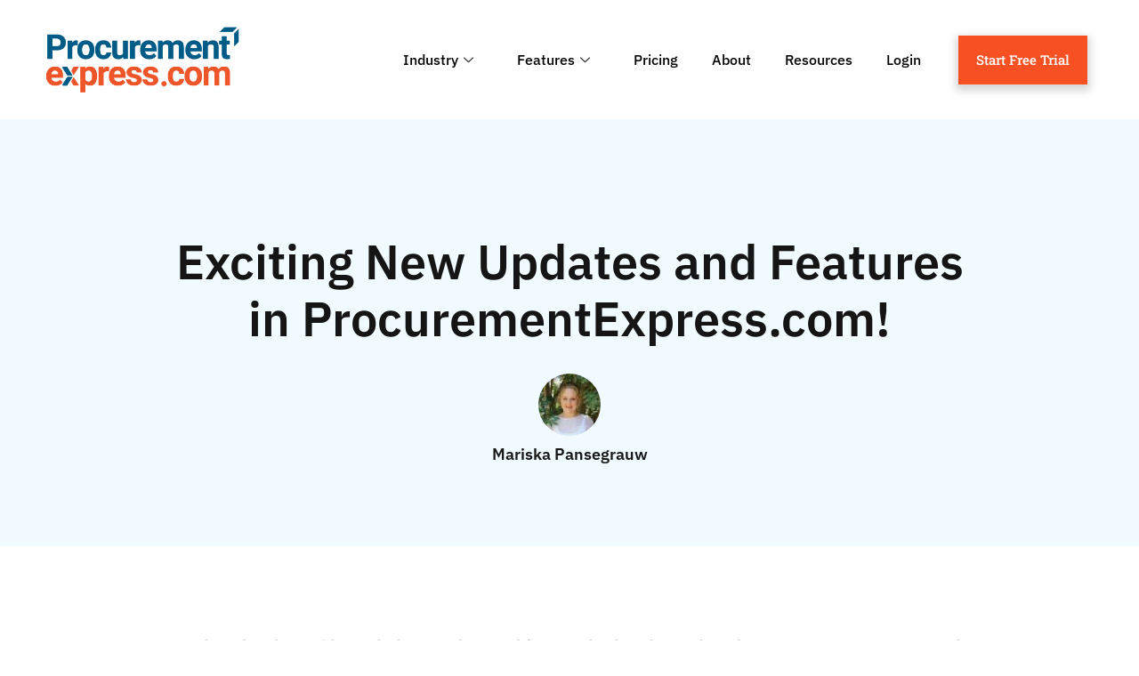

--- FILE ---
content_type: text/html; charset=UTF-8
request_url: https://www.procurementexpress.com/uncategorized/exciting-new-updates-and-features-in-procurementexpress-com/
body_size: 39370
content:
<!DOCTYPE html><html lang="en-US"><head><meta charset="UTF-8"><meta name="viewport" content="width=device-width, initial-scale=1.0" /><meta name='robots' content='index, follow, max-image-preview:large, max-snippet:-1, max-video-preview:-1' /><link rel="preload" as="font" href="https://fonts.gstatic.com/s/ibmplexsans/v13/zYX9KVElMYYaJe8bpLHnCwDKjSL9AIFsdA.woff2" data-wpacu-preload-google-font="1" crossorigin><link rel="preload" as="font" href="https://fonts.gstatic.com/s/ibmplexsans/v13/zYX9KVElMYYaJe8bpLHnCwDKjQ76AIFsdA.woff2" data-wpacu-preload-google-font="1" crossorigin><link rel="preload" as="font" href="https://fonts.gstatic.com/s/ibmplexsans/v13/zYX9KVElMYYaJe8bpLHnCwDKjWr7AIFsdA.woff2" data-wpacu-preload-google-font="1" crossorigin><link rel="preload" as="font" href="https://fonts.gstatic.com/s/robotoslab/v22/BngMUXZYTXPIvIBgJJSb6ufN5qU.woff2" data-wpacu-preload-google-font="1" crossorigin>  <script data-cfasync="false" data-pagespeed-no-defer data-type="lazy" data-src="[data-uri]"></script> 
 <style id="aoatfcss" media="all">@charset "UTF-8";@font-face{font-family:eicons;src:url('https://www.procurementexpress.com/wp-content/plugins/elementor/assets/lib/eicons/css/../fonts/eicons.eot?5.27.0');src:url('https://www.procurementexpress.com/wp-content/plugins/elementor/assets/lib/eicons/css/../fonts/eicons.eot?5.27.0#iefix') format("embedded-opentype"),url('https://www.procurementexpress.com/wp-content/plugins/elementor/assets/lib/eicons/css/../fonts/eicons.woff2?5.27.0') format("woff2"),url('https://www.procurementexpress.com/wp-content/plugins/elementor/assets/lib/eicons/css/../fonts/eicons.woff?5.27.0') format("woff"),url('https://www.procurementexpress.com/wp-content/plugins/elementor/assets/lib/eicons/css/../fonts/eicons.ttf?5.27.0') format("truetype"),url('https://www.procurementexpress.com/wp-content/plugins/elementor/assets/lib/eicons/css/../fonts/eicons.svg?5.27.0#eicon') format("svg");font-weight:400;font-style:normal}@font-face{font-family:elementskit;src:url('https://www.procurementexpress.com/wp-content/plugins/elementskit-lite/modules/elementskit-icon-pack/assets/css/../fonts/elementskit.woff?y24e1e') format("woff");font-weight:400;font-style:normal;font-display:swap}.elementor-8619 .elementor-element.elementor-element-b8ab318{text-align:center}.elementor-8619 .elementor-element.elementor-element-5e26288{text-align:center}@font-face{font-family:'IBM Plex Sans';font-style:italic;font-weight:100;font-display:swap;src:url(https://fonts.gstatic.com/s/ibmplexsans/v19/zYX8KVElMYYaJe8bpLHnCwDKhdTmdJZLUdc.ttf) format('truetype')}@font-face{font-family:'IBM Plex Sans';font-style:italic;font-weight:200;font-display:swap;src:url(https://fonts.gstatic.com/s/ibmplexsans/v19/zYX7KVElMYYaJe8bpLHnCwDKhdTm2Idcdvfr.ttf) format('truetype')}@font-face{font-family:'IBM Plex Sans';font-style:italic;font-weight:300;font-display:swap;src:url(https://fonts.gstatic.com/s/ibmplexsans/v19/zYX7KVElMYYaJe8bpLHnCwDKhdTmvIRcdvfr.ttf) format('truetype')}@font-face{font-family:'IBM Plex Sans';font-style:italic;font-weight:400;font-display:swap;src:url(https://fonts.gstatic.com/s/ibmplexsans/v19/zYX-KVElMYYaJe8bpLHnCwDKhdTuF6ZM.ttf) format('truetype')}@font-face{font-family:'IBM Plex Sans';font-style:italic;font-weight:500;font-display:swap;src:url(https://fonts.gstatic.com/s/ibmplexsans/v19/zYX7KVElMYYaJe8bpLHnCwDKhdTm5IVcdvfr.ttf) format('truetype')}@font-face{font-family:'IBM Plex Sans';font-style:italic;font-weight:600;font-display:swap;src:url(https://fonts.gstatic.com/s/ibmplexsans/v19/zYX7KVElMYYaJe8bpLHnCwDKhdTmyIJcdvfr.ttf) format('truetype')}@font-face{font-family:'IBM Plex Sans';font-style:italic;font-weight:700;font-display:swap;src:url(https://fonts.gstatic.com/s/ibmplexsans/v19/zYX7KVElMYYaJe8bpLHnCwDKhdTmrINcdvfr.ttf) format('truetype')}@font-face{font-family:'IBM Plex Sans';font-style:normal;font-weight:100;font-display:swap;src:url(https://fonts.gstatic.com/s/ibmplexsans/v19/zYX-KVElMYYaJe8bpLHnCwDKjbLuF6ZM.ttf) format('truetype')}@font-face{font-family:'IBM Plex Sans';font-style:normal;font-weight:200;font-display:swap;src:url(https://fonts.gstatic.com/s/ibmplexsans/v19/zYX9KVElMYYaJe8bpLHnCwDKjR7_AIFscQ.ttf) format('truetype')}@font-face{font-family:'IBM Plex Sans';font-style:normal;font-weight:300;font-display:swap;src:url(https://fonts.gstatic.com/s/ibmplexsans/v19/zYX9KVElMYYaJe8bpLHnCwDKjXr8AIFscQ.ttf) format('truetype')}@font-face{font-family:'IBM Plex Sans';font-style:normal;font-weight:400;font-display:swap;src:url(https://fonts.gstatic.com/s/ibmplexsans/v19/zYXgKVElMYYaJe8bpLHnCwDKhdHeEA.ttf) format('truetype')}@font-face{font-family:'IBM Plex Sans';font-style:normal;font-weight:500;font-display:swap;src:url(https://fonts.gstatic.com/s/ibmplexsans/v19/zYX9KVElMYYaJe8bpLHnCwDKjSL9AIFscQ.ttf) format('truetype')}@font-face{font-family:'IBM Plex Sans';font-style:normal;font-weight:600;font-display:swap;src:url(https://fonts.gstatic.com/s/ibmplexsans/v19/zYX9KVElMYYaJe8bpLHnCwDKjQ76AIFscQ.ttf) format('truetype')}@font-face{font-family:'IBM Plex Sans';font-style:normal;font-weight:700;font-display:swap;src:url(https://fonts.gstatic.com/s/ibmplexsans/v19/zYX9KVElMYYaJe8bpLHnCwDKjWr7AIFscQ.ttf) format('truetype')}@font-face{font-family:'Roboto Slab';font-style:normal;font-weight:100;font-display:swap;src:url(https://fonts.gstatic.com/s/robotoslab/v34/BngbUXZYTXPIvIBgJJSb6s3BzlRRfKOFbvjojIWmb2Rm.ttf) format('truetype')}@font-face{font-family:'Roboto Slab';font-style:normal;font-weight:200;font-display:swap;src:url(https://fonts.gstatic.com/s/robotoslab/v34/BngbUXZYTXPIvIBgJJSb6s3BzlRRfKOFbvjoDISmb2Rm.ttf) format('truetype')}@font-face{font-family:'Roboto Slab';font-style:normal;font-weight:300;font-display:swap;src:url(https://fonts.gstatic.com/s/robotoslab/v34/BngbUXZYTXPIvIBgJJSb6s3BzlRRfKOFbvjo0oSmb2Rm.ttf) format('truetype')}@font-face{font-family:'Roboto Slab';font-style:normal;font-weight:400;font-display:swap;src:url(https://fonts.gstatic.com/s/robotoslab/v34/BngbUXZYTXPIvIBgJJSb6s3BzlRRfKOFbvjojISmb2Rm.ttf) format('truetype')}@font-face{font-family:'Roboto Slab';font-style:normal;font-weight:500;font-display:swap;src:url(https://fonts.gstatic.com/s/robotoslab/v34/BngbUXZYTXPIvIBgJJSb6s3BzlRRfKOFbvjovoSmb2Rm.ttf) format('truetype')}@font-face{font-family:'Roboto Slab';font-style:normal;font-weight:600;font-display:swap;src:url(https://fonts.gstatic.com/s/robotoslab/v34/BngbUXZYTXPIvIBgJJSb6s3BzlRRfKOFbvjoUoOmb2Rm.ttf) format('truetype')}@font-face{font-family:'Roboto Slab';font-style:normal;font-weight:700;font-display:swap;src:url(https://fonts.gstatic.com/s/robotoslab/v34/BngbUXZYTXPIvIBgJJSb6s3BzlRRfKOFbvjoa4Omb2Rm.ttf) format('truetype')}@font-face{font-family:'Roboto Slab';font-style:normal;font-weight:800;font-display:swap;src:url(https://fonts.gstatic.com/s/robotoslab/v34/BngbUXZYTXPIvIBgJJSb6s3BzlRRfKOFbvjoDIOmb2Rm.ttf) format('truetype')}@font-face{font-family:'Roboto Slab';font-style:normal;font-weight:900;font-display:swap;src:url(https://fonts.gstatic.com/s/robotoslab/v34/BngbUXZYTXPIvIBgJJSb6s3BzlRRfKOFbvjoJYOmb2Rm.ttf) format('truetype')}@font-face{font-family:"Font Awesome 5 Free";font-style:normal;font-weight:900;font-display:block;src:url('https://www.procurementexpress.com/wp-content/plugins/elementor/assets/lib/font-awesome/css/../webfonts/fa-solid-900.eot');src:url('https://www.procurementexpress.com/wp-content/plugins/elementor/assets/lib/font-awesome/css/../webfonts/fa-solid-900.eot?#iefix') format("embedded-opentype"),url('https://www.procurementexpress.com/wp-content/plugins/elementor/assets/lib/font-awesome/css/../webfonts/fa-solid-900.woff2') format("woff2"),url('https://www.procurementexpress.com/wp-content/plugins/elementor/assets/lib/font-awesome/css/../webfonts/fa-solid-900.woff') format("woff"),url('https://www.procurementexpress.com/wp-content/plugins/elementor/assets/lib/font-awesome/css/../webfonts/fa-solid-900.ttf') format("truetype"),url('https://www.procurementexpress.com/wp-content/plugins/elementor/assets/lib/font-awesome/css/../webfonts/fa-solid-900.svg#fontawesome') format("svg")}@font-face{font-family:"Font Awesome 5 Free";font-style:normal;font-weight:400;font-display:block;src:url('https://www.procurementexpress.com/wp-content/plugins/elementor/assets/lib/font-awesome/css/../webfonts/fa-regular-400.eot');src:url('https://www.procurementexpress.com/wp-content/plugins/elementor/assets/lib/font-awesome/css/../webfonts/fa-regular-400.eot?#iefix') format("embedded-opentype"),url('https://www.procurementexpress.com/wp-content/plugins/elementor/assets/lib/font-awesome/css/../webfonts/fa-regular-400.woff2') format("woff2"),url('https://www.procurementexpress.com/wp-content/plugins/elementor/assets/lib/font-awesome/css/../webfonts/fa-regular-400.woff') format("woff"),url('https://www.procurementexpress.com/wp-content/plugins/elementor/assets/lib/font-awesome/css/../webfonts/fa-regular-400.ttf') format("truetype"),url('https://www.procurementexpress.com/wp-content/plugins/elementor/assets/lib/font-awesome/css/../webfonts/fa-regular-400.svg#fontawesome') format("svg")}.elementor-screen-only{position:absolute;top:-10000em;width:1px;height:1px;margin:-1px;padding:0;overflow:hidden;clip:rect(0,0,0,0);border:0}.elementor *,.elementor :after,.elementor :before{box-sizing:border-box}.elementor a{box-shadow:none;text-decoration:none}.elementor img{height:auto;max-width:100%;border:none;border-radius:0;box-shadow:none}.elementor-element{--flex-direction:initial;--flex-wrap:initial;--justify-content:initial;--align-items:initial;--align-content:initial;--gap:initial;--flex-basis:initial;--flex-grow:initial;--flex-shrink:initial;--order:initial;--align-self:initial;flex-basis:var(--flex-basis);flex-grow:var(--flex-grow);flex-shrink:var(--flex-shrink);order:var(--order);align-self:var(--align-self)}.elementor-align-right{text-align:right}.elementor-align-right .elementor-button{width:auto}@media (max-width:767px){.elementor-8619 .elementor-element.elementor-element-4f2c26d6{padding:50px 0 20px}.elementor-8619 .elementor-element.elementor-element-104a591b>.elementor-widget-wrap>.elementor-widget:not(.elementor-widget__width-auto):not(.elementor-widget__width-initial):not(:last-child):not(.elementor-absolute){margin-bottom:30px}.elementor-8619 .elementor-element.elementor-element-3339ec25 .elementor-heading-title{font-size:35px}.elementor-8619 .elementor-element.elementor-element-6030aa44 .elementor-heading-title{font-size:22px}.elementor-8619 .elementor-element.elementor-element-6030aa44>.elementor-widget-container{margin:10px 0 0;padding:0}.elementor-8619 .elementor-element.elementor-element-3bde09e7{margin-top:20px;margin-bottom:0;padding:10px}.elementor-8619 .elementor-element.elementor-element-695591af{width:100%}.elementor-8619 .elementor-element.elementor-element-442e45ad .elementor-button{font-size:16px;padding:20px 15px}.elementor-8619 .elementor-element.elementor-element-442e45ad>.elementor-widget-container{margin:0}.elementor-8619 .elementor-element.elementor-element-220f4386{width:100%}.elementor-8619 .elementor-element.elementor-element-220f4386>.elementor-element-populated{margin:10px 0 0;--e-column-margin-right:0px;--e-column-margin-left:0px}.elementor-8619 .elementor-element.elementor-element-ce26aeb .elementor-button{font-size:16px;padding:20px 15px}.elementor-8619 .elementor-element.elementor-element-ce26aeb>.elementor-widget-container{margin:0}.elementor-mobile-align-justify .elementor-button{width:100%}.elementor-column{width:100%}}:root{--page-title-display:block}.elementor-section{position:relative}.elementor-section .elementor-container{display:flex;margin-right:auto;margin-left:auto;position:relative}@media (max-width:1024px){.elementor-section .elementor-container{flex-wrap:wrap}}.elementor-section.elementor-section-boxed>.elementor-container{max-width:1140px}.elementor-widget-wrap{position:relative;width:100%;flex-wrap:wrap;align-content:flex-start}.elementor:not(.elementor-bc-flex-widget) .elementor-widget-wrap{display:flex}.elementor-widget-wrap>.elementor-element{width:100%}.elementor-widget{position:relative}.elementor-widget:not(:last-child){margin-bottom:20px}.elementor-column{position:relative;min-height:1px;display:flex}.elementor-column-gap-default>.elementor-column>.elementor-element-populated{padding:10px}.elementor-column-gap-extended>.elementor-column>.elementor-element-populated{padding:15px}.elementor-inner-section .elementor-column-gap-no .elementor-element-populated{padding:0}.elementor-button{display:inline-block;line-height:1;background-color:#69727d;font-size:15px;padding:12px 24px;border-radius:3px;color:#fff;fill:#fff;text-align:center}.elementor-button:visited{color:#fff}.elementor-button-content-wrapper{display:flex;justify-content:center}.elementor-button-text{flex-grow:1;order:10;display:inline-block}.elementor-button span{text-decoration:inherit}.elementor-icon{display:inline-block;line-height:1;color:#69727d;font-size:50px;text-align:center}.elementor-icon i{width:1em;height:1em;position:relative;display:block}.elementor-icon i:before{position:absolute;left:50%;transform:translateX(-50%)}.e-transform .elementor-widget-container{transform:perspective(var(--e-transform-perspective,0)) rotate(var(--e-transform-rotateZ,0)) rotateX(var(--e-transform-rotateX,0)) rotateY(var(--e-transform-rotateY,0)) translate(var(--e-transform-translate,0)) translateX(var(--e-transform-translateX,0)) translateY(var(--e-transform-translateY,0)) scaleX(calc(var(--e-transform-flipX,1) * var(--e-transform-scaleX,var(--e-transform-scale,1)))) scaleY(calc(var(--e-transform-flipY,1) * var(--e-transform-scaleY,var(--e-transform-scale,1)))) skewX(var(--e-transform-skewX,0)) skewY(var(--e-transform-skewY,0));transform-origin:var(--e-transform-origin-y) var(--e-transform-origin-x)}.elementor-element{--swiper-theme-color:#000;--swiper-navigation-size:44px;--swiper-pagination-bullet-size:6px;--swiper-pagination-bullet-horizontal-gap:6px}.elementor-shape{overflow:hidden;position:absolute;left:0;width:100%;line-height:0;direction:ltr}.elementor-shape-top{top:-1px}.elementor-shape-top:not([data-negative=false]) svg{z-index:-1}.elementor-shape[data-negative=true].elementor-shape-top{transform:rotate(180deg)}.elementor-shape svg{display:block;width:calc(100% + 1.3px);position:relative;left:50%;transform:translateX(-50%)}.elementor-shape .elementor-shape-fill{fill:#fff;transform-origin:center;transform:rotateY(0)}@media (max-width:767px){.elementor .elementor-hidden-mobile{display:none}}@media (min-width:768px) and (max-width:1024px){.elementor .elementor-hidden-tablet{display:none}}@media (min-width:1025px) and (max-width:99999px){.elementor .elementor-hidden-desktop{display:none}}html{line-height:1.15;-webkit-text-size-adjust:100%}*,:after,:before{box-sizing:border-box}body{margin:0;font-family:-apple-system,BlinkMacSystemFont,Segoe UI,Roboto,Helvetica Neue,Arial,Noto Sans,sans-serif,Apple Color Emoji,Segoe UI Emoji,Segoe UI Symbol,Noto Color Emoji;font-size:1rem;font-weight:400;line-height:1.5;color:#333;background-color:#fff;-webkit-font-smoothing:antialiased;-moz-osx-font-smoothing:grayscale}h1,h2,h3{margin-block-start:.5rem;margin-block-end:1rem;font-family:inherit;font-weight:500;line-height:1.2;color:inherit}h1{font-size:2.5rem}h2{font-size:2rem}h3{font-size:1.75rem}p{margin-block-start:0;margin-block-end:.9rem}a{background-color:transparent;text-decoration:none;color:#c36}img{border-style:none;height:auto;max-width:100%}button{font-family:inherit;font-size:1rem;line-height:1.5;margin:0}button{overflow:visible}button{text-transform:none}[type=button],button{width:auto;-webkit-appearance:button}[type=button]::-moz-focus-inner,button::-moz-focus-inner{border-style:none;padding:0}[type=button]:-moz-focusring,button:-moz-focusring{outline:ButtonText dotted 1px}[type=button],button{display:inline-block;font-weight:400;color:#c36;text-align:center;white-space:nowrap;background-color:transparent;border:1px solid #c36;padding:.5rem 1rem;font-size:1rem;border-radius:3px}::-webkit-file-upload-button{-webkit-appearance:button;font:inherit}li,ul{margin-block-start:0;margin-block-end:0;border:0;outline:0;font-size:100%;vertical-align:baseline;background:0 0}.site-navigation{grid-area:nav-menu;display:flex;align-items:center;flex-grow:1}[class*=" eicon-"]{display:inline-block;font-family:eicons;font-size:inherit;font-weight:400;font-style:normal;font-variant:normal;line-height:1;text-rendering:auto;-webkit-font-smoothing:antialiased;-moz-osx-font-smoothing:grayscale}.eicon-menu-bar:before{content:"\e816"}.eicon-close:before{content:"\e87f"}.ekit-wid-con .icon,.ekit-wid-con .icon:before,.icon,.icon:before{font-family:elementskit!important;speak:none;font-style:normal;font-weight:400;font-variant:normal;text-transform:none;line-height:1;-webkit-font-smoothing:antialiased;-moz-osx-font-smoothing:grayscale}.ekit-wid-con .icon.icon-down-arrow1:before,.icon.icon-down-arrow1:before{content:"\e994"}.ekit-wid-con .icon.icon-shuffle-arrow:before,.icon.icon-shuffle-arrow:before{content:"\e9bd"}.ekit-wid-con .icon.icon-auction:before,.icon.icon-auction:before{content:"\e9d9"}.ekit-wid-con .icon.icon-database:before,.icon.icon-database:before{content:"\eaf9"}.ekit-template-content-header .elementor-section{-webkit-transform:none}.far,.fas{-moz-osx-font-smoothing:grayscale;-webkit-font-smoothing:antialiased;display:inline-block;font-style:normal;font-variant:normal;text-rendering:auto;line-height:1}.fa-bolt:before{content:"\f0e7"}.fa-building:before{content:"\f1ad"}.fa-chart-bar:before{content:"\f080"}.fa-chart-pie:before{content:"\f200"}.fa-check-double:before{content:"\f560"}.fa-comments-dollar:before{content:"\f653"}.fa-file-alt:before{content:"\f15c"}.fa-list:before{content:"\f03a"}.fa-mobile-alt:before{content:"\f3cd"}.fa-money-bill-wave:before{content:"\f53a"}.fa-shopping-cart:before{content:"\f07a"}.fa-tools:before{content:"\f7d9"}.fa-upload:before{content:"\f093"}.fa-user-lock:before{content:"\f502"}.elementor-widget-icon-box .elementor-icon-box-wrapper{display:block;text-align:center}.elementor-widget-icon-box .elementor-icon-box-icon{margin-bottom:var(--icon-box-icon-margin,15px);margin-right:auto;margin-left:auto}@media (min-width:768px){.elementor-column.elementor-col-33{width:33.333%}.elementor-column.elementor-col-50{width:50%}.elementor-column.elementor-col-100{width:100%}.elementor-widget-icon-box.elementor-vertical-align-top .elementor-icon-box-wrapper{align-items:flex-start}.elementor-274 .elementor-element.elementor-element-7150664{width:20%}.elementor-274 .elementor-element.elementor-element-ecf684e{width:65.332%}.elementor-274 .elementor-element.elementor-element-364d7f5{width:14%}.elementor-274 .elementor-element.elementor-element-da78e11{width:20%}.elementor-274 .elementor-element.elementor-element-c0630e1{width:65.332%}.elementor-274 .elementor-element.elementor-element-8d5c483{width:14%}}.elementor-widget-icon-box.elementor-position-left .elementor-icon-box-wrapper{display:flex}.elementor-widget-icon-box.elementor-position-left .elementor-icon-box-icon{display:inline-flex;flex:0 0 auto}.elementor-widget-icon-box.elementor-position-left .elementor-icon-box-wrapper{text-align:left;flex-direction:row}.elementor-widget-icon-box.elementor-position-left .elementor-icon-box-icon{margin-right:var(--icon-box-icon-margin,15px);margin-left:0;margin-bottom:unset}@media (max-width:767px){.elementor-widget-icon-box.elementor-mobile-position-top .elementor-icon-box-wrapper{display:block;text-align:center;flex-direction:unset}.elementor-widget-icon-box.elementor-mobile-position-top .elementor-icon-box-icon{margin-bottom:var(--icon-box-icon-margin,15px);margin-right:auto;margin-left:auto}.elementor-widget-icon-box.elementor-position-left .elementor-icon-box-icon{display:block;flex:unset}}.elementor-widget-icon-box .elementor-icon-box-title a{color:inherit}.elementor-widget-icon-box .elementor-icon-box-content{flex-grow:1}.elementor-widget-icon-box .elementor-icon-box-description{margin:0}.elementor-item:after,.elementor-item:before{display:block;position:absolute}.elementor-item:not(:hover):not(:focus):not(.elementor-item-active):not(.highlighted):after,.elementor-item:not(:hover):not(:focus):not(.elementor-item-active):not(.highlighted):before{opacity:0}.elementor-item-active:after,.elementor-item-active:before{transform:scale(1)}.e--pointer-background .elementor-item:after,.e--pointer-background .elementor-item:before{content:""}.e--pointer-background .elementor-item:before{top:0;left:0;right:0;bottom:0;background:#3f444b;z-index:-1}.e--pointer-background .elementor-item-active{color:#fff}.elementor-nav-menu--main .elementor-nav-menu a{padding:13px 20px}.elementor-nav-menu--main .elementor-nav-menu ul{position:absolute;width:12em;border-width:0;border-style:solid;padding:0}.elementor-nav-menu--layout-horizontal{display:flex}.elementor-nav-menu--layout-horizontal .elementor-nav-menu{display:flex;flex-wrap:wrap}.elementor-nav-menu--layout-horizontal .elementor-nav-menu a{white-space:nowrap;flex-grow:1}.elementor-nav-menu--layout-horizontal .elementor-nav-menu>li{display:flex}.elementor-nav-menu--layout-horizontal .elementor-nav-menu>li ul{top:100%!important}.elementor-nav-menu--layout-horizontal .elementor-nav-menu>li:not(:first-child)>a{margin-inline-start:var(--e-nav-menu-horizontal-menu-item-margin)}.elementor-nav-menu--layout-horizontal .elementor-nav-menu>li:not(:first-child)>ul{left:var(--e-nav-menu-horizontal-menu-item-margin)!important}.elementor-nav-menu--layout-horizontal .elementor-nav-menu>li:not(:last-child)>a{margin-inline-end:var(--e-nav-menu-horizontal-menu-item-margin)}.elementor-nav-menu--layout-horizontal .elementor-nav-menu>li:not(:last-child):after{content:var(--e-nav-menu-divider-content,none);height:var(--e-nav-menu-divider-height,35%);border-left:var(--e-nav-menu-divider-width,2px) var(--e-nav-menu-divider-style,solid) var(--e-nav-menu-divider-color,#000);border-bottom-color:var(--e-nav-menu-divider-color,#000);border-right-color:var(--e-nav-menu-divider-color,#000);border-top-color:var(--e-nav-menu-divider-color,#000);align-self:center}.elementor-nav-menu__align-end .elementor-nav-menu{margin-inline-start:auto;justify-content:flex-end}.elementor-widget-nav-menu .elementor-widget-container{display:flex;flex-direction:column}.elementor-nav-menu{position:relative;z-index:2}.elementor-nav-menu:after{content:" ";display:block;height:0;font:0/0 serif;clear:both;visibility:hidden;overflow:hidden}.elementor-nav-menu,.elementor-nav-menu li,.elementor-nav-menu ul{display:block;list-style:none;margin:0;padding:0;line-height:normal}.elementor-nav-menu ul{display:none}.elementor-nav-menu a,.elementor-nav-menu li{position:relative}.elementor-nav-menu li{border-width:0}.elementor-nav-menu a{display:flex;align-items:center}.elementor-nav-menu a{padding:10px 20px;line-height:20px}.elementor-nav-menu--dropdown .elementor-item.elementor-item-active{background-color:#3f444b;color:#fff}.elementor-menu-toggle{display:flex;align-items:center;justify-content:center;font-size:var(--nav-menu-icon-size,22px);padding:.25em;border:0 solid;border-radius:3px;background-color:rgba(0,0,0,.05);color:#33373d}.elementor-menu-toggle:not(.elementor-active) .elementor-menu-toggle__icon--close{display:none}.elementor-nav-menu--dropdown{background-color:#fff;font-size:13px}.elementor-nav-menu--dropdown.elementor-nav-menu__container{margin-top:10px;transform-origin:top;overflow-y:auto;overflow-x:hidden}.elementor-nav-menu--dropdown.elementor-nav-menu__container .elementor-sub-item{font-size:.85em}.elementor-nav-menu--dropdown a{color:#33373d}ul.elementor-nav-menu--dropdown a{text-shadow:none;border-left:8px solid transparent}.elementor-nav-menu--toggle{--menu-height:100vh}.elementor-nav-menu--toggle .elementor-menu-toggle:not(.elementor-active)+.elementor-nav-menu__container{transform:scaleY(0);max-height:0;overflow:hidden}.elementor-nav-menu--stretch .elementor-nav-menu__container.elementor-nav-menu--dropdown{position:absolute;z-index:9997}@media (min-width:1025px){.elementor-nav-menu--dropdown-tablet .elementor-menu-toggle,.elementor-nav-menu--dropdown-tablet .elementor-nav-menu--dropdown{display:none}.elementor-nav-menu--dropdown-tablet nav.elementor-nav-menu--dropdown.elementor-nav-menu__container{overflow-y:hidden}}.elementor-274 .elementor-element.elementor-element-a376a71:not(.elementor-motion-effects-element-type-background){background-color:#2da01D00}.elementor-274 .elementor-element.elementor-element-a376a71{padding:0}.elementor-274 .elementor-element.elementor-element-a13bb8c .elementor-alert{background-color:#005c88;border-color:#fffFFF00}.elementor-274 .elementor-element.elementor-element-a13bb8c .elementor-alert-title{color:var(--e-global-color-81baf26);font-family:"IBM Plex Sans",Sans-serif;font-weight:500;line-height:1em}.elementor-274 .elementor-element.elementor-element-a13bb8c{--dismiss-icon-size:20px;--dismiss-icon-normal-color:var(--e-global-color-81baf26);--dismiss-icon-hover-color:#fff}.elementor-274 .elementor-element.elementor-element-524bd76>.elementor-container>.elementor-column>.elementor-widget-wrap{align-content:center;align-items:center}.elementor-274 .elementor-element.elementor-element-524bd76{padding:20px 10px}.elementor-274 .elementor-element.elementor-element-ece4239{text-align:left}.elementor-274 .elementor-element.elementor-element-ece4239 img{width:220px;max-width:100%;height:74px;object-fit:contain}.elementor-274 .elementor-element.elementor-element-ab81e95 .elementskit-menu-container{height:44px;border-radius:0}.elementor-274 .elementor-element.elementor-element-ab81e95 .elementskit-navbar-nav>li>a{font-family:"IBM Plex Sans",Sans-serif;font-size:16px;font-weight:500;color:#000;padding:0 19px}.elementor-274 .elementor-element.elementor-element-ab81e95 .elementskit-navbar-nav>li.current-menu-item>a{color:var(--e-global-color-accent)}.elementor-274 .elementor-element.elementor-element-ab81e95 .elementskit-navbar-nav>li>a .elementskit-submenu-indicator{color:var(--e-global-color-1c081ce);fill:var(--e-global-color-1c081ce)}.elementor-274 .elementor-element.elementor-element-ab81e95 .elementskit-menu-hamburger{float:right}.elementor-274 .elementor-element.elementor-element-ab81e95 .elementskit-menu-hamburger .elementskit-menu-hamburger-icon{background-color:rgba(0,0,0,.5)}.elementor-274 .elementor-element.elementor-element-ab81e95 .elementskit-menu-close{color:#333}.elementor-274 .elementor-element.elementor-element-c0a4570 .elementor-button{box-shadow:0 4px 9px 3px rgba(0,0,0,.16)}.elementor-274 .elementor-element.elementor-element-1501ec2>.elementor-container>.elementor-column>.elementor-widget-wrap{align-content:center;align-items:center}.elementor-274 .elementor-element.elementor-element-1501ec2{padding:20px 10px}.elementor-274 .elementor-element.elementor-element-140991b{text-align:left}.elementor-274 .elementor-element.elementor-element-56addd0 .elementor-menu-toggle{margin-left:auto;background-color:#02010100}.elementor-274 .elementor-element.elementor-element-56addd0 .elementor-nav-menu .elementor-item{font-weight:500}.elementor-274 .elementor-element.elementor-element-56addd0 .elementor-nav-menu--main .elementor-item.elementor-item-active{color:#fff}.elementor-274 .elementor-element.elementor-element-56addd0 .elementor-nav-menu--dropdown{background-color:#f4f4f4}.elementor-274 .elementor-element.elementor-element-56addd0 .elementor-nav-menu--dropdown a.elementor-item-active{color:var(--e-global-color-accent)}.elementor-274 .elementor-element.elementor-element-56addd0 .elementor-nav-menu--dropdown a.elementor-item-active{background-color:#eeeEEE00}.elementor-274 .elementor-element.elementor-element-56addd0 .elementor-nav-menu--dropdown a.elementor-item-active{color:var(--e-global-color-accent);background-color:#02010100}.elementor-274 .elementor-element.elementor-element-56addd0 .elementor-nav-menu--dropdown .elementor-item,.elementor-274 .elementor-element.elementor-element-56addd0 .elementor-nav-menu--dropdown .elementor-sub-item{font-family:"Roboto Slab",Sans-serif;font-weight:500}.elementor-274 .elementor-element.elementor-element-56addd0 div.elementor-menu-toggle{color:var(--e-global-color-primary)}.elementor-274 .elementor-element.elementor-element-7731b35 .elementor-button{box-shadow:0 4px 9px 3px rgba(0,0,0,.16)}@media (max-width:1024px) and (min-width:768px){.elementor-274 .elementor-element.elementor-element-7150664{width:30%}.elementor-274 .elementor-element.elementor-element-ecf684e{width:70%}.elementor-274 .elementor-element.elementor-element-da78e11{width:30%}.elementor-274 .elementor-element.elementor-element-c0630e1{width:70%}}.elementor-274 .elementor-element.elementor-element-a13bb8c .elementor-alert-title{text-align:center}.elementor-274 .elementor-element.elementor-element-a13bb8c p{margin-bottom:0;line-height:1.3rem}.elementor-274 .elementor-element.elementor-element-56addd0 .menu-item-has-children .sub-menu{background-color:#fff!important;padding:10px 0}.elementor-274 .elementor-element.elementor-element-56addd0 .menu-item-has-children .sub-menu a{padding-top:8px!important;padding-bottom:8px!important}body{--wp--preset--color--black:#000000;--wp--preset--color--cyan-bluish-gray:#abb8c3;--wp--preset--color--white:#ffffff;--wp--preset--color--pale-pink:#f78da7;--wp--preset--color--vivid-red:#cf2e2e;--wp--preset--color--luminous-vivid-orange:#ff6900;--wp--preset--color--luminous-vivid-amber:#fcb900;--wp--preset--color--light-green-cyan:#7bdcb5;--wp--preset--color--vivid-green-cyan:#00d084;--wp--preset--color--pale-cyan-blue:#8ed1fc;--wp--preset--color--vivid-cyan-blue:#0693e3;--wp--preset--color--vivid-purple:#9b51e0;--wp--preset--gradient--vivid-cyan-blue-to-vivid-purple:linear-gradient(135deg,rgba(6,147,227,1) 0%,rgb(155,81,224) 100%);--wp--preset--gradient--light-green-cyan-to-vivid-green-cyan:linear-gradient(135deg,rgb(122,220,180) 0%,rgb(0,208,130) 100%);--wp--preset--gradient--luminous-vivid-amber-to-luminous-vivid-orange:linear-gradient(135deg,rgba(252,185,0,1) 0%,rgba(255,105,0,1) 100%);--wp--preset--gradient--luminous-vivid-orange-to-vivid-red:linear-gradient(135deg,rgba(255,105,0,1) 0%,rgb(207,46,46) 100%);--wp--preset--gradient--very-light-gray-to-cyan-bluish-gray:linear-gradient(135deg,rgb(238,238,238) 0%,rgb(169,184,195) 100%);--wp--preset--gradient--cool-to-warm-spectrum:linear-gradient(135deg,rgb(74,234,220) 0%,rgb(151,120,209) 20%,rgb(207,42,186) 40%,rgb(238,44,130) 60%,rgb(251,105,98) 80%,rgb(254,248,76) 100%);--wp--preset--gradient--blush-light-purple:linear-gradient(135deg,rgb(255,206,236) 0%,rgb(152,150,240) 100%);--wp--preset--gradient--blush-bordeaux:linear-gradient(135deg,rgb(254,205,165) 0%,rgb(254,45,45) 50%,rgb(107,0,62) 100%);--wp--preset--gradient--luminous-dusk:linear-gradient(135deg,rgb(255,203,112) 0%,rgb(199,81,192) 50%,rgb(65,88,208) 100%);--wp--preset--gradient--pale-ocean:linear-gradient(135deg,rgb(255,245,203) 0%,rgb(182,227,212) 50%,rgb(51,167,181) 100%);--wp--preset--gradient--electric-grass:linear-gradient(135deg,rgb(202,248,128) 0%,rgb(113,206,126) 100%);--wp--preset--gradient--midnight:linear-gradient(135deg,rgb(2,3,129) 0%,rgb(40,116,252) 100%);--wp--preset--font-size--small:13px;--wp--preset--font-size--medium:20px;--wp--preset--font-size--large:36px;--wp--preset--font-size--x-large:42px;--wp--preset--spacing--20:0.44rem;--wp--preset--spacing--30:0.67rem;--wp--preset--spacing--40:1rem;--wp--preset--spacing--50:1.5rem;--wp--preset--spacing--60:2.25rem;--wp--preset--spacing--70:3.38rem;--wp--preset--spacing--80:5.06rem;--wp--preset--shadow--natural:6px 6px 9px rgba(0, 0, 0, 0.2);--wp--preset--shadow--deep:12px 12px 50px rgba(0, 0, 0, 0.4);--wp--preset--shadow--sharp:6px 6px 0px rgba(0, 0, 0, 0.2);--wp--preset--shadow--outlined:6px 6px 0px -3px rgba(255, 255, 255, 1),6px 6px rgba(0, 0, 0, 1);--wp--preset--shadow--crisp:6px 6px 0px rgba(0, 0, 0, 1)}.elementor-kit-5{--e-global-color-primary:#005C88;--e-global-color-secondary:#54595F;--e-global-color-text:#171717;--e-global-color-accent:#F75123;--e-global-color-3f870a7:#DB370A;--e-global-color-81baf26:#FFFFFF;--e-global-color-1c081ce:#151515;--e-global-color-9edd532:#F9F9F9;--e-global-color-4bac59a:#F1FAFF;--e-global-color-7addb4e:#16C339;--e-global-color-954a7cf:#FD3030;--e-global-typography-primary-font-family:"IBM Plex Sans";--e-global-typography-primary-font-weight:600;--e-global-typography-secondary-font-family:"Roboto Slab";--e-global-typography-secondary-font-weight:400;--e-global-typography-text-font-family:"Roboto Slab";--e-global-typography-text-font-weight:400;--e-global-typography-accent-font-family:"Roboto Slab";--e-global-typography-accent-font-weight:500;--e-global-typography-b689b6a-font-family:"IBM Plex Sans";--e-global-typography-b689b6a-font-size:54px;--e-global-typography-b689b6a-font-weight:600}.elementor-kit-5 .elementor-button,.elementor-kit-5 button{font-family:var(--e-global-typography-primary-font-family),Sans-serif;font-weight:var(--e-global-typography-primary-font-weight);background-color:var(--e-global-color-accent);border-radius:0;padding:20px}.elementor-section.elementor-section-boxed>.elementor-container{max-width:1200px}.elementor-widget:not(:last-child){margin-block-end:20px}.elementor-element{--widgets-spacing:20px 20px}@media (max-width:1024px){.elementor-nav-menu--dropdown-tablet .elementor-nav-menu--main{display:none}.elementor-274 .elementor-element.elementor-element-ab81e95 .elementskit-nav-identity-panel{padding:10px 0}.elementor-274 .elementor-element.elementor-element-ab81e95 .elementskit-menu-container{max-width:350px;border-radius:0}.elementor-274 .elementor-element.elementor-element-ab81e95 .elementskit-navbar-nav>li>a{color:#000;padding:10px 15px}.elementor-274 .elementor-element.elementor-element-ab81e95 .elementskit-menu-hamburger{padding:8px;width:45px;border-radius:3px}.elementor-274 .elementor-element.elementor-element-ab81e95 .elementskit-menu-close{padding:8px;margin:12px;width:45px;border-radius:3px}.elementor-274 .elementor-element.elementor-element-ab81e95 .elementskit-nav-logo>img{max-width:160px;max-height:60px}.elementor-274 .elementor-element.elementor-element-ab81e95 .elementskit-nav-logo{margin:5px 0;padding:5px}.elementor-274 .elementor-element.elementor-element-140991b img{width:200px}.elementor-274 .elementor-element.elementor-element-56addd0 .elementor-nav-menu .elementor-item{font-size:16px}.elementor-274 .elementor-element.elementor-element-56addd0{--nav-menu-icon-size:26px}.elementor-section.elementor-section-boxed>.elementor-container{max-width:1024px}.elementskit-navbar-nav-default .elementskit-dropdown-has>a .elementskit-submenu-indicator{padding:4px 15px}}@media (max-width:767px){.elementor-274 .elementor-element.elementor-element-a376a71{padding:0}.elementor-274 .elementor-element.elementor-element-524bd76{padding:10px}.elementor-274 .elementor-element.elementor-element-7150664{width:60%}.elementor-274 .elementor-element.elementor-element-ecf684e{width:40%}.elementor-274 .elementor-element.elementor-element-ab81e95 .elementskit-nav-logo>img{max-width:120px;max-height:50px}.elementor-274 .elementor-element.elementor-element-1501ec2{padding:10px}.elementor-274 .elementor-element.elementor-element-da78e11{width:60%}.elementor-274 .elementor-element.elementor-element-c0630e1{width:40%}.elementor-274 .elementor-element.elementor-element-56addd0 .elementor-nav-menu--dropdown .elementor-item,.elementor-274 .elementor-element.elementor-element-56addd0 .elementor-nav-menu--dropdown .elementor-sub-item{font-size:15px}.elementor-274 .elementor-element.elementor-element-56addd0 .elementor-nav-menu--dropdown a{padding-top:12px;padding-bottom:12px}.elementor-274 .elementor-element.elementor-element-56addd0 .elementor-nav-menu--main>.elementor-nav-menu>li>.elementor-nav-menu--dropdown,.elementor-274 .elementor-element.elementor-element-56addd0 .elementor-nav-menu__container.elementor-nav-menu--dropdown{margin-top:19px!important}.elementor-section.elementor-section-boxed>.elementor-container{max-width:767px}}.elementor-widget-heading .elementor-heading-title{color:var(--e-global-color-primary);font-family:var(--e-global-typography-primary-font-family),Sans-serif;font-weight:var(--e-global-typography-primary-font-weight)}.elementor-widget-button .elementor-button{font-family:var(--e-global-typography-accent-font-family),Sans-serif;font-weight:var(--e-global-typography-accent-font-weight);background-color:var(--e-global-color-accent)}.elementor-widget-icon-box.elementor-view-default .elementor-icon{fill:var(--e-global-color-primary);color:var(--e-global-color-primary);border-color:var(--e-global-color-primary)}.elementor-widget-icon-box .elementor-icon-box-title{color:var(--e-global-color-primary)}.elementor-widget-icon-box .elementor-icon-box-title,.elementor-widget-icon-box .elementor-icon-box-title a{font-family:var(--e-global-typography-primary-font-family),Sans-serif;font-weight:var(--e-global-typography-primary-font-weight)}.elementor-widget-icon-box .elementor-icon-box-description{color:var(--e-global-color-text);font-family:var(--e-global-typography-text-font-family),Sans-serif;font-weight:var(--e-global-typography-text-font-weight)}.elementor-widget-alert .elementor-alert-title{font-family:var(--e-global-typography-primary-font-family),Sans-serif;font-weight:var(--e-global-typography-primary-font-weight)}.elementor-widget-nav-menu .elementor-nav-menu .elementor-item{font-family:var(--e-global-typography-primary-font-family),Sans-serif;font-weight:var(--e-global-typography-primary-font-weight)}.elementor-widget-nav-menu .elementor-nav-menu--main .elementor-item{color:var(--e-global-color-text);fill:var(--e-global-color-text)}.elementor-widget-nav-menu .elementor-nav-menu--main .elementor-item.elementor-item-active{color:var(--e-global-color-accent);fill:var(--e-global-color-accent)}.elementor-widget-nav-menu .elementor-nav-menu--main:not(.e--pointer-framed) .elementor-item:after,.elementor-widget-nav-menu .elementor-nav-menu--main:not(.e--pointer-framed) .elementor-item:before{background-color:var(--e-global-color-accent)}.elementor-widget-nav-menu{--e-nav-menu-divider-color:var(--e-global-color-text)}.elementor-widget-nav-menu .elementor-nav-menu--dropdown .elementor-item,.elementor-widget-nav-menu .elementor-nav-menu--dropdown .elementor-sub-item{font-family:var(--e-global-typography-accent-font-family),Sans-serif;font-weight:var(--e-global-typography-accent-font-weight)}.elementor-8619 .elementor-element.elementor-element-4f2c26d6>.elementor-container{max-width:850px}.elementor-8619 .elementor-element.elementor-element-4f2c26d6{padding:100px 0 10px;z-index:1}.elementor-8619 .elementor-element.elementor-element-104a591b>.elementor-widget-wrap>.elementor-widget:not(.elementor-widget__width-auto):not(.elementor-widget__width-initial):not(:last-child):not(.elementor-absolute){margin-bottom:40px}.elementor-8619 .elementor-element.elementor-element-7c289ed{text-align:center}.elementor-8619 .elementor-element.elementor-element-7c289ed .elementor-heading-title{color:var(--e-global-color-text);font-family:"IBM Plex Sans",Sans-serif;font-size:28px;font-weight:600}.elementor-8619 .elementor-element.elementor-element-3339ec25{text-align:center}.elementor-8619 .elementor-element.elementor-element-3339ec25 .elementor-heading-title{color:var(--e-global-color-1c081ce);font-family:"IBM Plex Sans",Sans-serif;font-size:58px;font-weight:600;line-height:1.15em}.elementor-8619 .elementor-element.elementor-element-6030aa44{text-align:center}.elementor-8619 .elementor-element.elementor-element-6030aa44 .elementor-heading-title{color:var(--e-global-color-1c081ce);font-family:"IBM Plex Sans",Sans-serif;font-size:26px;font-weight:500;line-height:1.1em}.elementor-8619 .elementor-element.elementor-element-6030aa44>.elementor-widget-container{padding:0 100px}.elementor-8619 .elementor-element.elementor-element-3bde09e7>.elementor-container>.elementor-column>.elementor-widget-wrap{align-content:center;align-items:center}.elementor-8619 .elementor-element.elementor-element-442e45ad .elementor-button{font-family:"Roboto Slab",Sans-serif;font-size:17px;font-weight:500;fill:var(--e-global-color-accent);color:var(--e-global-color-accent);background-color:var(--e-global-color-81baf26);border-style:solid;border-width:2px;border-color:var(--e-global-color-accent);box-shadow:0 4px 9px -2px rgba(0,0,0,.2)}.elementor-8619 .elementor-element.elementor-element-442e45ad>.elementor-widget-container{margin:0 10px 0 0}.elementor-8619 .elementor-element.elementor-element-ce26aeb .elementor-button{font-family:"Roboto Slab",Sans-serif;font-size:17px;font-weight:500;border-style:solid;border-width:2px;border-color:var(--e-global-color-accent);box-shadow:0 4px 9px -2px rgba(0,0,0,.2)}.elementor-8619 .elementor-element.elementor-element-ce26aeb>.elementor-widget-container{margin:0 0 0 10px}.elementor-8619 .elementor-element.elementor-element-190b14d5{margin-top:-300px;margin-bottom:0;z-index:0}.elementor-8619 .elementor-element.elementor-element-1a002140{text-align:center}.elementor-8619 .elementor-element.elementor-element-1a002140 img{width:100%}.elementor-8619 .elementor-element.elementor-element-1a002140>.elementor-widget-container{padding:220px 0 0}:focus{outline:0}button::-moz-focus-inner{padding:0;border:0}.elementskit-menu-container{z-index:10000}.elementskit-navbar-nav-default .elementskit-navbar-nav{padding-left:0;margin-bottom:0;list-style:none;margin-left:0}.elementskit-navbar-nav-default .elementskit-navbar-nav>li{position:relative}.elementskit-navbar-nav-default .elementskit-navbar-nav>li>a{height:100%;display:-webkit-box;display:-ms-flexbox;display:flex;-webkit-box-align:center;-ms-flex-align:center;align-items:center;text-decoration:none}.elementskit-navbar-nav-default .elementskit-navbar-nav>li.elementskit-megamenu-has{position:static}.elementskit-navbar-nav-default .elementskit-navbar-nav>li>a{text-transform:none;font-weight:500;letter-spacing:normal}.elementskit-navbar-nav-default .elementskit-megamenu-panel{width:100%}.elementskit-navbar-nav-default .elementskit-nav-identity-panel{display:none}.elementskit-navbar-nav-default .elementskit-menu-close{border:1px solid rgba(0,0,0,.5);color:rgba(51,51,51,.5);float:right;margin-top:20px;margin-left:20px;margin-right:20px;margin-bottom:20px}.elementskit-navbar-nav-default .elementskit-dropdown-has>a{position:relative}.elementskit-navbar-nav-default .elementskit-dropdown-has>a .elementskit-submenu-indicator{margin-left:6px;display:block;float:right;position:relative;font-size:11px}.elementskit-navbar-nav-default .elementskit-dropdown-has>a .elementskit-submenu-indicator{font-weight:900;font-style:normal}.elementskit-navbar-nav-default.elementskit-menu-container{background:rgba(255,255,255,0);background:-webkit-gradient(linear,left bottom,left top,from(rgba(255,255,255,0)),to(rgba(255,255,255,0)));background:linear-gradient(0deg,rgba(255,255,255,0) 0,rgba(255,255,255,0) 100%);border-bottom-right-radius:0;border-bottom-left-radius:0;border-top-right-radius:0;border-top-left-radius:0;position:relative;height:100px;z-index:90000}.elementskit-navbar-nav-default .elementskit-navbar-nav{height:100%;display:-webkit-box;display:-ms-flexbox;display:flex;-ms-flex-wrap:wrap;flex-wrap:wrap;-webkit-box-pack:start;-ms-flex-pack:start;justify-content:flex-start}.elementskit-navbar-nav-default .elementskit-navbar-nav>li>a{font-size:15px;color:#000;padding-left:15px;padding-right:15px}.elementskit-navbar-nav-default .elementskit-navbar-nav.elementskit-menu-po-right{-webkit-box-pack:end;-ms-flex-pack:end;justify-content:flex-end}@media (min-width:1025px){.elementskit-navbar-nav-default .elementskit-megamenu-panel{-webkit-transform:translateY(-10px);transform:translateY(-10px);opacity:0;visibility:hidden;margin-left:0;position:absolute;left:0;top:100%;display:block;z-index:999}}@media only screen and (max-width:1024px) and (min-width:766px){.ekit_menu_responsive_tablet .elementskit-navbar-nav-default .elementskit-navbar-nav{overflow-y:auto}}.elementskit-menu-close,.elementskit-menu-hamburger{display:none}.elementskit-menu-hamburger{color:#000}@media (max-width:1024px){.ekit_menu_responsive_tablet>.elementskit-navbar-nav-default{background-color:#f7f7f7}.elementskit-navbar-nav-default.elementskit-menu-offcanvas-elements{width:100%;position:fixed;top:0;left:-100vw;height:100%;-webkit-box-shadow:0 10px 30px 0 rgba(255,165,0,0);box-shadow:0 10px 30px 0 rgba(255,165,0,0);overflow-y:auto;overflow-x:hidden;padding-top:0;padding-left:0;padding-right:0;display:-webkit-box;display:-ms-flexbox;display:flex;-webkit-box-orient:vertical;-webkit-box-direction:reverse;-ms-flex-direction:column-reverse;flex-direction:column-reverse;-webkit-box-pack:end;-ms-flex-pack:end;justify-content:flex-end}.elementskit-navbar-nav-default .elementskit-nav-identity-panel{display:block;position:relative;z-index:5;width:100%}.elementskit-navbar-nav-default .elementskit-nav-identity-panel .elementskit-site-title{float:left}.elementskit-navbar-nav-default .elementskit-nav-identity-panel .elementskit-menu-close{float:right}.elementskit-navbar-nav-default .elementskit-navbar-nav>li>a{color:#000;font-size:12px;padding-top:5px;padding-left:10px;padding-right:5px;padding-bottom:5px}.elementskit-navbar-nav-default .elementskit-megamenu-panel{display:none}.elementskit-menu-overlay{display:block;position:fixed;z-index:14;top:0;left:-100%;height:100%;width:100%;background-color:rgba(51,51,51,.5);opacity:1;visibility:visible}.elementskit-menu-hamburger{border:1px solid rgba(0,0,0,.2);float:right}.elementskit-menu-hamburger .elementskit-menu-hamburger-icon{background-color:rgba(0,0,0,.5)}.elementskit-menu-close,.elementskit-menu-hamburger{padding:8px;background-color:transparent;border-radius:.25rem;position:relative;z-index:10;width:45px}.elementskit-menu-hamburger .elementskit-menu-hamburger-icon{height:1px;width:100%;display:block;margin-bottom:4px}.elementskit-menu-hamburger .elementskit-menu-hamburger-icon:last-child{margin-bottom:0}.elementor-widget-ekit-nav-menu{-webkit-animation:none!important;animation:none!important}.ekit-wid-con:not(.ekit_menu_responsive_mobile) .elementskit-navbar-nav{display:block}}.ekit-menu-nav-link{position:relative}.ekit-menu-nav-link>i{padding-right:5px}.elementskit-nav-logo{display:inline-block}@media (max-width:1024px){.elementskit-menu-close,.elementskit-menu-hamburger{display:block}.elementskit-menu-container{max-width:350px}.elementskit-menu-offcanvas-elements{height:100%!important;padding-bottom:10px}.ekit_menu_responsive_tablet .elementskit-navbar-nav-default .elementskit-dropdown-has>a .elementskit-submenu-indicator{margin-left:auto}.ekit_menu_responsive_tablet .elementskit-submenu-indicator{-webkit-box-ordinal-group:3;-ms-flex-order:2;order:2;border:1px solid;border-radius:30px}}@media (max-width:767px){.elementor-8619 .elementor-element.elementor-element-4f2c26d6{padding:50px 0 20px}.elementor-8619 .elementor-element.elementor-element-104a591b>.elementor-widget-wrap>.elementor-widget:not(.elementor-widget__width-auto):not(.elementor-widget__width-initial):not(:last-child):not(.elementor-absolute){margin-bottom:30px}.elementor-8619 .elementor-element.elementor-element-3339ec25 .elementor-heading-title{font-size:35px}.elementor-8619 .elementor-element.elementor-element-6030aa44 .elementor-heading-title{font-size:22px}.elementor-8619 .elementor-element.elementor-element-6030aa44>.elementor-widget-container{margin:10px 0 0;padding:0}.elementor-8619 .elementor-element.elementor-element-3bde09e7{margin-top:20px;margin-bottom:0;padding:10px}.elementor-8619 .elementor-element.elementor-element-695591af{width:100%}.elementor-8619 .elementor-element.elementor-element-442e45ad .elementor-button{font-size:16px;padding:20px 15px}.elementor-8619 .elementor-element.elementor-element-442e45ad>.elementor-widget-container{margin:0}.elementor-8619 .elementor-element.elementor-element-220f4386{width:100%}.elementor-8619 .elementor-element.elementor-element-220f4386>.elementor-element-populated{margin:10px 0 0;--e-column-margin-right:0px;--e-column-margin-left:0px}.elementor-8619 .elementor-element.elementor-element-ce26aeb .elementor-button{font-size:16px;padding:20px 15px}.elementor-8619 .elementor-element.elementor-element-ce26aeb>.elementor-widget-container{margin:0}.elementor-8619 .elementor-element.elementor-element-190b14d5{margin-top:0;margin-bottom:0;padding:0}.elementor-8619 .elementor-element.elementor-element-1a002140 img{width:100%;max-width:100%}.elementor-8619 .elementor-element.elementor-element-1a002140>.elementor-widget-container{margin:-50px 0 0;padding:0}.ekit_menu_responsive_tablet .elementskit-navbar-nav-default .elementskit-navbar-nav{overflow-y:auto}}@media (min-width:1025px){.elementor-widget-ekit-nav-menu .elementskit-dropdown-menu-full_width .elementskit-megamenu-panel{width:100vw}.ekit_menu_responsive_tablet .ekit-nav-menu--overlay{display:none}}.ekit-wid-con .ekit-review-card--date,.ekit-wid-con .ekit-review-card--desc{grid-area:date}.ekit-wid-con .ekit-review-card--image{width:60px;height:60px;grid-area:thumbnail;min-width:60px;border-radius:50%;background-color:#eae9f7;display:-webkit-box;display:-ms-flexbox;display:flex;-webkit-box-pack:center;-ms-flex-pack:center;justify-content:center;-webkit-box-align:center;-ms-flex-align:center;align-items:center;padding:1rem;position:relative}.ekit-wid-con .ekit-review-card--thumbnail{grid-area:thumbnail;padding-right:1rem}.ekit-wid-con .ekit-review-card--name{grid-area:name;font-size:14px;font-weight:700;margin:0 0 .25rem}.ekit-wid-con .ekit-review-card--stars{grid-area:stars;color:#f4be28;font-size:13px;line-height:20px}.ekit-wid-con .ekit-review-card--comment{grid-area:comment;font-size:16px;line-height:22px;font-weight:400;color:#32323d}.ekit-wid-con .ekit-review-card--actions{grid-area:actions}.ekit-wid-con .ekit-review-card--posted-on{display:-webkit-box;display:-ms-flexbox;display:flex;grid-area:posted-on}.ekit-wid-con img:not([draggable]){max-width:100%;height:auto}.ekit-wid-con a,.ekit-wid-con button{text-decoration:none;outline:0}.ekit-wid-con a:visited{text-decoration:none;outline:0}.ekit-wid-con img{border:none;max-width:100%}.ekit-wid-con li,.ekit-wid-con ul{margin:0;padding:0}.ekit-wid-con p{margin-bottom:10px}.ekit-wid-con .elementskit-navbar-nav-default.elementskit-menu-container{z-index:1000}.elementor-widget-container .ekit-wid-con a{text-decoration:none}.ekit-template-content-header{clear:both}.ekit-wid-con svg{width:1em;height:1em}.fas{font-family:"Font Awesome 5 Free";font-weight:900}.lazyload{opacity:0}.elementor-alert{padding:15px;border-left:5px solid transparent;position:relative;text-align:left}.elementor-alert .elementor-alert-title{display:block;font-weight:700}.elementor-alert button.elementor-alert-dismiss{position:absolute;right:var(--dismiss-icon-horizontal-position,10px);top:var(--dismiss-icon-vertical-position,10px);padding:3px;font-size:var(--dismiss-icon-size,20px);line-height:1;background:0 0;color:var(--dismiss-icon-normal-color,inherit);border:none}.elementor-alert.elementor-alert-info{color:#31708f;background-color:#d9edf7;border-color:#bcdff1}@media (max-width:767px){.elementor-alert{padding:10px}.elementor-alert button.elementor-alert-dismiss{right:7px;top:7px}}.elementor-widget-image{text-align:center}.elementor-widget-image a{display:inline-block}.elementor-widget-image img{vertical-align:middle;display:inline-block}.elementor-heading-title{padding:0;margin:0;line-height:1}.elementor-269 .elementor-element.elementor-element-731b6d4:not(.elementor-motion-effects-element-type-background){background-color:var(--e-global-color-81baf26)}.elementor-269 .elementor-element.elementor-element-731b6d4{box-shadow:0 0 10px 0 rgba(0,0,0,.15);padding:20px 15px}.elementor-269 .elementor-element.elementor-element-731b6d4>.elementor-shape-top .elementor-shape-fill{fill:#F5BCBC00}.elementor-269 .elementor-element.elementor-element-731b6d4>.elementor-shape-top svg{height:14px}.elementor-269 .elementor-element.elementor-element-731b6d4>.elementor-shape-top{z-index:2}.elementor-269 .elementor-element.elementor-element-5960c01>.elementor-element-populated{border-style:solid;border-width:0 1px 0 0;border-color:#00000026}.elementor-269 .elementor-element.elementor-element-5e5500a{text-align:left}.elementor-269 .elementor-element.elementor-element-5e5500a .elementor-heading-title{color:var(--e-global-color-1c081ce);font-size:16px;font-weight:800;text-transform:uppercase;line-height:1.1em}.elementor-269 .elementor-element.elementor-element-5e5500a>.elementor-widget-container{padding:0}.elementor-269 .elementor-element.elementor-element-309be75>.elementor-widget-wrap>.elementor-widget:not(.elementor-widget__width-auto):not(.elementor-widget__width-initial):not(:last-child):not(.elementor-absolute){margin-bottom:20px}.elementor-269 .elementor-element.elementor-element-2d78cc3.elementor-view-default .elementor-icon{fill:#151515;color:#151515;border-color:#151515}.elementor-269 .elementor-element.elementor-element-2d78cc3{--icon-box-icon-margin:12px}.elementor-269 .elementor-element.elementor-element-2d78cc3 .elementor-icon{font-size:30px}.elementor-269 .elementor-element.elementor-element-2d78cc3 .elementor-icon-box-title{margin-bottom:6px;color:var(--e-global-color-1c081ce);text-shadow:0 4px 6px rgba(0,0,0,.1)}.elementor-269 .elementor-element.elementor-element-2d78cc3 .elementor-icon-box-title,.elementor-269 .elementor-element.elementor-element-2d78cc3 .elementor-icon-box-title a{font-size:16px;font-weight:800}.elementor-269 .elementor-element.elementor-element-2d78cc3 .elementor-icon-box-description{font-size:12px;font-weight:400;line-height:1.2em}.elementor-269 .elementor-element.elementor-element-2d78cc3>.elementor-widget-container{margin:0}.elementor-269 .elementor-element.elementor-element-a4d1192.elementor-view-default .elementor-icon{fill:#151515;color:#151515;border-color:#151515}.elementor-269 .elementor-element.elementor-element-a4d1192{--icon-box-icon-margin:12px}.elementor-269 .elementor-element.elementor-element-a4d1192 .elementor-icon{font-size:30px}.elementor-269 .elementor-element.elementor-element-a4d1192 .elementor-icon-box-title{margin-bottom:6px;color:var(--e-global-color-1c081ce);text-shadow:0 4px 6px rgba(0,0,0,.1)}.elementor-269 .elementor-element.elementor-element-a4d1192 .elementor-icon-box-title,.elementor-269 .elementor-element.elementor-element-a4d1192 .elementor-icon-box-title a{font-size:16px;font-weight:800}.elementor-269 .elementor-element.elementor-element-a4d1192 .elementor-icon-box-description{font-size:12px;font-weight:400;line-height:1.2em}.elementor-269 .elementor-element.elementor-element-a4d1192>.elementor-widget-container{margin:0}.elementor-269 .elementor-element.elementor-element-9002bfe.elementor-view-default .elementor-icon{fill:#151515;color:#151515;border-color:#151515}.elementor-269 .elementor-element.elementor-element-9002bfe{--icon-box-icon-margin:12px}.elementor-269 .elementor-element.elementor-element-9002bfe .elementor-icon{font-size:30px}.elementor-269 .elementor-element.elementor-element-9002bfe .elementor-icon-box-title{margin-bottom:6px;color:var(--e-global-color-1c081ce);text-shadow:0 4px 6px rgba(0,0,0,.1)}.elementor-269 .elementor-element.elementor-element-9002bfe .elementor-icon-box-title,.elementor-269 .elementor-element.elementor-element-9002bfe .elementor-icon-box-title a{font-size:16px;font-weight:800}.elementor-269 .elementor-element.elementor-element-9002bfe .elementor-icon-box-description{font-size:12px;font-weight:400;line-height:1.2em}.elementor-269 .elementor-element.elementor-element-9002bfe>.elementor-widget-container{margin:0}.elementor-269 .elementor-element.elementor-element-b9fd44b.elementor-view-default .elementor-icon{fill:#151515;color:#151515;border-color:#151515}.elementor-269 .elementor-element.elementor-element-b9fd44b{--icon-box-icon-margin:12px}.elementor-269 .elementor-element.elementor-element-b9fd44b .elementor-icon{font-size:30px}.elementor-269 .elementor-element.elementor-element-b9fd44b .elementor-icon-box-title{margin-bottom:6px;color:var(--e-global-color-1c081ce);text-shadow:0 4px 6px rgba(0,0,0,.1)}.elementor-269 .elementor-element.elementor-element-b9fd44b .elementor-icon-box-title,.elementor-269 .elementor-element.elementor-element-b9fd44b .elementor-icon-box-title a{font-size:16px;font-weight:800}.elementor-269 .elementor-element.elementor-element-b9fd44b .elementor-icon-box-description{font-size:12px;font-weight:400;line-height:1.2em}.elementor-269 .elementor-element.elementor-element-b9fd44b>.elementor-widget-container{margin:0}.elementor-269 .elementor-element.elementor-element-792aff4.elementor-view-default .elementor-icon{fill:#151515;color:#151515;border-color:#151515}.elementor-269 .elementor-element.elementor-element-792aff4{--icon-box-icon-margin:12px}.elementor-269 .elementor-element.elementor-element-792aff4 .elementor-icon{font-size:30px}.elementor-269 .elementor-element.elementor-element-792aff4 .elementor-icon-box-title{margin-bottom:6px;color:var(--e-global-color-1c081ce);text-shadow:0 4px 6px rgba(0,0,0,.1)}.elementor-269 .elementor-element.elementor-element-792aff4 .elementor-icon-box-title,.elementor-269 .elementor-element.elementor-element-792aff4 .elementor-icon-box-title a{font-size:16px;font-weight:800}.elementor-269 .elementor-element.elementor-element-792aff4 .elementor-icon-box-description{font-size:12px;font-weight:400;line-height:1.2em}.elementor-269 .elementor-element.elementor-element-792aff4>.elementor-widget-container{margin:0}.elementor-269 .elementor-element.elementor-element-4e75639.elementor-view-default .elementor-icon{fill:#151515;color:#151515;border-color:#151515}.elementor-269 .elementor-element.elementor-element-4e75639{--icon-box-icon-margin:12px}.elementor-269 .elementor-element.elementor-element-4e75639 .elementor-icon{font-size:30px}.elementor-269 .elementor-element.elementor-element-4e75639 .elementor-icon-box-title{margin-bottom:6px;color:var(--e-global-color-1c081ce);text-shadow:0 4px 6px rgba(0,0,0,.1)}.elementor-269 .elementor-element.elementor-element-4e75639 .elementor-icon-box-title,.elementor-269 .elementor-element.elementor-element-4e75639 .elementor-icon-box-title a{font-size:16px;font-weight:800}.elementor-269 .elementor-element.elementor-element-4e75639 .elementor-icon-box-description{font-size:12px;font-weight:400;line-height:1.2em}.elementor-269 .elementor-element.elementor-element-4e75639>.elementor-widget-container{margin:0}.elementor-269 .elementor-element.elementor-element-5c1aaf3.elementor-view-default .elementor-icon{fill:#151515;color:#151515;border-color:#151515}.elementor-269 .elementor-element.elementor-element-5c1aaf3{--icon-box-icon-margin:12px}.elementor-269 .elementor-element.elementor-element-5c1aaf3 .elementor-icon{font-size:30px}.elementor-269 .elementor-element.elementor-element-5c1aaf3 .elementor-icon-box-title{margin-bottom:6px;color:var(--e-global-color-1c081ce);text-shadow:0 4px 6px rgba(0,0,0,.1)}.elementor-269 .elementor-element.elementor-element-5c1aaf3 .elementor-icon-box-title,.elementor-269 .elementor-element.elementor-element-5c1aaf3 .elementor-icon-box-title a{font-size:16px;font-weight:800}.elementor-269 .elementor-element.elementor-element-5c1aaf3 .elementor-icon-box-description{font-size:12px;font-weight:400;line-height:1.2em}.elementor-269 .elementor-element.elementor-element-5c1aaf3>.elementor-widget-container{margin:0}.elementor-269 .elementor-element.elementor-element-83dc02b.elementor-view-default .elementor-icon{fill:#151515;color:#151515;border-color:#151515}.elementor-269 .elementor-element.elementor-element-83dc02b{--icon-box-icon-margin:12px}.elementor-269 .elementor-element.elementor-element-83dc02b .elementor-icon{font-size:30px}.elementor-269 .elementor-element.elementor-element-83dc02b .elementor-icon-box-title{margin-bottom:6px;color:var(--e-global-color-1c081ce);text-shadow:0 4px 6px rgba(0,0,0,.1)}.elementor-269 .elementor-element.elementor-element-83dc02b .elementor-icon-box-title,.elementor-269 .elementor-element.elementor-element-83dc02b .elementor-icon-box-title a{font-size:16px;font-weight:800}.elementor-269 .elementor-element.elementor-element-83dc02b .elementor-icon-box-description{font-size:12px;font-weight:400;line-height:1.2em}.elementor-269 .elementor-element.elementor-element-83dc02b>.elementor-widget-container{margin:0}.elementor-269 .elementor-element.elementor-element-0bf1e24>.elementor-element-populated{border-style:solid;border-width:0 1px 0 0;border-color:#00000026}.elementor-269 .elementor-element.elementor-element-ed6427e{text-align:left}.elementor-269 .elementor-element.elementor-element-ed6427e .elementor-heading-title{color:var(--e-global-color-1c081ce);font-size:16px;font-weight:800;text-transform:uppercase;line-height:1.1em}.elementor-269 .elementor-element.elementor-element-ed6427e>.elementor-widget-container{padding:0}.elementor-269 .elementor-element.elementor-element-ebfcac0>.elementor-widget-wrap>.elementor-widget:not(.elementor-widget__width-auto):not(.elementor-widget__width-initial):not(:last-child):not(.elementor-absolute){margin-bottom:20px}.elementor-269 .elementor-element.elementor-element-b786b6a.elementor-view-default .elementor-icon{fill:#151515;color:#151515;border-color:#151515}.elementor-269 .elementor-element.elementor-element-b786b6a{--icon-box-icon-margin:12px}.elementor-269 .elementor-element.elementor-element-b786b6a .elementor-icon{font-size:30px}.elementor-269 .elementor-element.elementor-element-b786b6a .elementor-icon-box-title{margin-bottom:6px;color:var(--e-global-color-1c081ce);text-shadow:0 4px 6px rgba(0,0,0,.1)}.elementor-269 .elementor-element.elementor-element-b786b6a .elementor-icon-box-title,.elementor-269 .elementor-element.elementor-element-b786b6a .elementor-icon-box-title a{font-size:16px;font-weight:800}.elementor-269 .elementor-element.elementor-element-b786b6a .elementor-icon-box-description{font-size:12px;font-weight:400;line-height:1.2em}.elementor-269 .elementor-element.elementor-element-b786b6a>.elementor-widget-container{margin:0}.elementor-269 .elementor-element.elementor-element-396858c.elementor-view-default .elementor-icon{fill:#151515;color:#151515;border-color:#151515}.elementor-269 .elementor-element.elementor-element-396858c{--icon-box-icon-margin:12px}.elementor-269 .elementor-element.elementor-element-396858c .elementor-icon{font-size:30px}.elementor-269 .elementor-element.elementor-element-396858c .elementor-icon-box-title{margin-bottom:6px;color:var(--e-global-color-1c081ce);text-shadow:0 4px 6px rgba(0,0,0,.1)}.elementor-269 .elementor-element.elementor-element-396858c .elementor-icon-box-title,.elementor-269 .elementor-element.elementor-element-396858c .elementor-icon-box-title a{font-size:16px;font-weight:800}.elementor-269 .elementor-element.elementor-element-396858c .elementor-icon-box-description{font-size:12px;font-weight:400;line-height:1.2em}.elementor-269 .elementor-element.elementor-element-396858c>.elementor-widget-container{margin:0}.elementor-269 .elementor-element.elementor-element-4feb378.elementor-view-default .elementor-icon{fill:#151515;color:#151515;border-color:#151515}.elementor-269 .elementor-element.elementor-element-4feb378{--icon-box-icon-margin:12px}.elementor-269 .elementor-element.elementor-element-4feb378 .elementor-icon{font-size:30px}.elementor-269 .elementor-element.elementor-element-4feb378 .elementor-icon-box-title{margin-bottom:6px;color:var(--e-global-color-1c081ce);text-shadow:0 4px 6px rgba(0,0,0,.1)}.elementor-269 .elementor-element.elementor-element-4feb378 .elementor-icon-box-title,.elementor-269 .elementor-element.elementor-element-4feb378 .elementor-icon-box-title a{font-size:16px;font-weight:800}.elementor-269 .elementor-element.elementor-element-4feb378 .elementor-icon-box-description{font-size:12px;font-weight:400;line-height:1.2em}.elementor-269 .elementor-element.elementor-element-4feb378>.elementor-widget-container{margin:0}.elementor-269 .elementor-element.elementor-element-df18575.elementor-view-default .elementor-icon{fill:#151515;color:#151515;border-color:#151515}.elementor-269 .elementor-element.elementor-element-df18575{--icon-box-icon-margin:12px}.elementor-269 .elementor-element.elementor-element-df18575 .elementor-icon{font-size:30px}.elementor-269 .elementor-element.elementor-element-df18575 .elementor-icon-box-title{margin-bottom:6px;color:var(--e-global-color-1c081ce);text-shadow:0 4px 6px rgba(0,0,0,.1)}.elementor-269 .elementor-element.elementor-element-df18575 .elementor-icon-box-title,.elementor-269 .elementor-element.elementor-element-df18575 .elementor-icon-box-title a{font-size:16px;font-weight:800}.elementor-269 .elementor-element.elementor-element-df18575 .elementor-icon-box-description{font-size:12px;font-weight:400;line-height:1.2em}.elementor-269 .elementor-element.elementor-element-df18575>.elementor-widget-container{margin:0}.elementor-269 .elementor-element.elementor-element-ce46e25.elementor-view-default .elementor-icon{fill:#151515;color:#151515;border-color:#151515}.elementor-269 .elementor-element.elementor-element-ce46e25{--icon-box-icon-margin:12px}.elementor-269 .elementor-element.elementor-element-ce46e25 .elementor-icon{font-size:30px}.elementor-269 .elementor-element.elementor-element-ce46e25 .elementor-icon-box-title{margin-bottom:6px;color:var(--e-global-color-1c081ce);text-shadow:0 4px 6px rgba(0,0,0,.1)}.elementor-269 .elementor-element.elementor-element-ce46e25 .elementor-icon-box-title,.elementor-269 .elementor-element.elementor-element-ce46e25 .elementor-icon-box-title a{font-size:16px;font-weight:800}.elementor-269 .elementor-element.elementor-element-ce46e25 .elementor-icon-box-description{font-size:12px;font-weight:400;line-height:1.2em}.elementor-269 .elementor-element.elementor-element-ce46e25>.elementor-widget-container{margin:0}.elementor-269 .elementor-element.elementor-element-c7851ba.elementor-view-default .elementor-icon{fill:#151515;color:#151515;border-color:#151515}.elementor-269 .elementor-element.elementor-element-c7851ba{--icon-box-icon-margin:12px}.elementor-269 .elementor-element.elementor-element-c7851ba .elementor-icon{font-size:30px}.elementor-269 .elementor-element.elementor-element-c7851ba .elementor-icon-box-title{margin-bottom:6px;color:var(--e-global-color-1c081ce);text-shadow:0 4px 6px rgba(0,0,0,.1)}.elementor-269 .elementor-element.elementor-element-c7851ba .elementor-icon-box-title,.elementor-269 .elementor-element.elementor-element-c7851ba .elementor-icon-box-title a{font-size:16px;font-weight:800}.elementor-269 .elementor-element.elementor-element-c7851ba .elementor-icon-box-description{font-size:12px;font-weight:400;line-height:1.2em}.elementor-269 .elementor-element.elementor-element-c7851ba>.elementor-widget-container{margin:0}.elementor-269 .elementor-element.elementor-element-41f8738{text-align:left}.elementor-269 .elementor-element.elementor-element-41f8738 .elementor-heading-title{color:var(--e-global-color-1c081ce);font-size:16px;font-weight:800;text-transform:uppercase;line-height:1.1em}.elementor-269 .elementor-element.elementor-element-41f8738>.elementor-widget-container{padding:0}.elementor-269 .elementor-element.elementor-element-a7ad94a.elementor-view-default .elementor-icon{fill:#151515;color:#151515;border-color:#151515}.elementor-269 .elementor-element.elementor-element-a7ad94a{--icon-box-icon-margin:12px}.elementor-269 .elementor-element.elementor-element-a7ad94a .elementor-icon{font-size:30px}.elementor-269 .elementor-element.elementor-element-a7ad94a .elementor-icon-box-title{margin-bottom:6px;color:var(--e-global-color-1c081ce);text-shadow:0 4px 6px rgba(0,0,0,.1)}.elementor-269 .elementor-element.elementor-element-a7ad94a .elementor-icon-box-title,.elementor-269 .elementor-element.elementor-element-a7ad94a .elementor-icon-box-title a{font-size:16px;font-weight:800}.elementor-269 .elementor-element.elementor-element-a7ad94a .elementor-icon-box-description{font-size:12px;font-weight:400;line-height:1.2em}.elementor-269 .elementor-element.elementor-element-a7ad94a>.elementor-widget-container{margin:0}.elementor-269 .elementor-element.elementor-element-aff765f.elementor-view-default .elementor-icon{fill:#151515;color:#151515;border-color:#151515}.elementor-269 .elementor-element.elementor-element-aff765f{--icon-box-icon-margin:12px}.elementor-269 .elementor-element.elementor-element-aff765f .elementor-icon{font-size:30px}.elementor-269 .elementor-element.elementor-element-aff765f .elementor-icon-box-title{margin-bottom:6px;color:var(--e-global-color-1c081ce);text-shadow:0 4px 6px rgba(0,0,0,.1)}.elementor-269 .elementor-element.elementor-element-aff765f .elementor-icon-box-title,.elementor-269 .elementor-element.elementor-element-aff765f .elementor-icon-box-title a{font-size:16px;font-weight:800}.elementor-269 .elementor-element.elementor-element-aff765f .elementor-icon-box-description{font-size:12px;font-weight:400;line-height:1.2em}.elementor-269 .elementor-element.elementor-element-aff765f>.elementor-widget-container{margin:0}.elementor-269 .elementor-element.elementor-element-0514812.elementor-view-default .elementor-icon{fill:#151515;color:#151515;border-color:#151515}.elementor-269 .elementor-element.elementor-element-0514812{--icon-box-icon-margin:12px}.elementor-269 .elementor-element.elementor-element-0514812 .elementor-icon{font-size:30px}.elementor-269 .elementor-element.elementor-element-0514812 .elementor-icon-box-title{margin-bottom:6px;color:var(--e-global-color-1c081ce);text-shadow:0 4px 6px rgba(0,0,0,.1)}.elementor-269 .elementor-element.elementor-element-0514812 .elementor-icon-box-title,.elementor-269 .elementor-element.elementor-element-0514812 .elementor-icon-box-title a{font-size:16px;font-weight:800}.elementor-269 .elementor-element.elementor-element-0514812 .elementor-icon-box-description{font-size:12px;font-weight:400;line-height:1.2em}.elementor-269 .elementor-element.elementor-element-0514812>.elementor-widget-container{margin:0}@media (max-width:767px){.elementor-269 .elementor-element.elementor-element-5e5500a .elementor-heading-title{font-size:22px}.elementor-269 .elementor-element.elementor-element-5e5500a>.elementor-widget-container{padding:0}.elementor-269 .elementor-element.elementor-element-ed6427e .elementor-heading-title{font-size:22px}.elementor-269 .elementor-element.elementor-element-ed6427e>.elementor-widget-container{padding:0}.elementor-269 .elementor-element.elementor-element-41f8738 .elementor-heading-title{font-size:22px}.elementor-269 .elementor-element.elementor-element-41f8738>.elementor-widget-container{padding:0}}@media (min-width:768px){.elementor-269 .elementor-element.elementor-element-5960c01{width:40%}.elementor-269 .elementor-element.elementor-element-0bf1e24{width:40%}.elementor-269 .elementor-element.elementor-element-689ddc7{width:19.666%}}.elementor-269 .elementor-element.elementor-element-731b6d4{margin:0 7%;margin-top:20px}.far{font-family:"Font Awesome 5 Free";font-weight:400}</style><link rel="stylesheet" media="print" href="https://www.procurementexpress.com/wp-content/cache/autoptimize/css/autoptimize_23276988ba28cfb14c2ab56d07f3a576.css" onload="this.onload=null;this.media='all';"><noscript id="aonoscrcss"><link media="all" href="https://www.procurementexpress.com/wp-content/cache/autoptimize/css/autoptimize_23276988ba28cfb14c2ab56d07f3a576.css" rel="stylesheet"></noscript><title>Discover the Latest Features on ProcurementExpress.com - ProcurementExpress.com</title><meta name="description" content="Discover the latest updates on ProcurementExpress.com. Improve your purchasing process with new features and settings for invoices." /><link rel="canonical" href="https://www.procurementexpress.com/uncategorized/exciting-new-updates-and-features-in-procurementexpress-com/" /><meta name="twitter:card" content="summary_large_image" /><meta name="twitter:title" content="Discover the Latest Features on ProcurementExpress.com - ProcurementExpress.com" /><meta name="twitter:description" content="Discover the latest updates on ProcurementExpress.com. Improve your purchasing process with new features and settings for invoices." /><meta name="twitter:image" content="https://www.procurementexpress.com/wp-content/uploads/2022/01/BlogImagesAppUpdates-2.jpg" /><meta name="twitter:creator" content="@ProcurementExpr" /><meta name="twitter:site" content="@ProcurementExpr" /><meta name="twitter:label1" content="Written by" /><meta name="twitter:data1" content="Mariska Pansegrauw" /><meta name="twitter:label2" content="Est. reading time" /><meta name="twitter:data2" content="3 minutes" /> <script type="application/ld+json" class="yoast-schema-graph">{"@context":"https://schema.org","@graph":[{"@type":"Article","@id":"https://www.procurementexpress.com/uncategorized/exciting-new-updates-and-features-in-procurementexpress-com/#article","isPartOf":{"@id":"https://www.procurementexpress.com/uncategorized/exciting-new-updates-and-features-in-procurementexpress-com/"},"author":{"name":"Mariska Pansegrauw","@id":"https://www.procurementexpress.com/#/schema/person/b7988432cd9513d0f68642f5ad30839d"},"headline":"Exciting New Updates and Features in ProcurementExpress.com!","datePublished":"2023-04-17T16:03:09+00:00","dateModified":"2024-06-13T10:59:58+00:00","mainEntityOfPage":{"@id":"https://www.procurementexpress.com/uncategorized/exciting-new-updates-and-features-in-procurementexpress-com/"},"wordCount":401,"commentCount":0,"publisher":{"@id":"https://www.procurementexpress.com/#organization"},"image":{"@id":"https://www.procurementexpress.com/uncategorized/exciting-new-updates-and-features-in-procurementexpress-com/#primaryimage"},"thumbnailUrl":"https://www.procurementexpress.com/wp-content/uploads/2022/01/BlogImagesAppUpdates-2.jpg","articleSection":["Feature Updates","Release Notes"],"inLanguage":"en-US","potentialAction":[{"@type":"CommentAction","name":"Comment","target":["https://www.procurementexpress.com/uncategorized/exciting-new-updates-and-features-in-procurementexpress-com/#respond"]}]},{"@type":"WebPage","@id":"https://www.procurementexpress.com/uncategorized/exciting-new-updates-and-features-in-procurementexpress-com/","url":"https://www.procurementexpress.com/uncategorized/exciting-new-updates-and-features-in-procurementexpress-com/","name":"Discover the Latest Features on ProcurementExpress.com - ProcurementExpress.com","isPartOf":{"@id":"https://www.procurementexpress.com/#website"},"primaryImageOfPage":{"@id":"https://www.procurementexpress.com/uncategorized/exciting-new-updates-and-features-in-procurementexpress-com/#primaryimage"},"image":{"@id":"https://www.procurementexpress.com/uncategorized/exciting-new-updates-and-features-in-procurementexpress-com/#primaryimage"},"thumbnailUrl":"https://www.procurementexpress.com/wp-content/uploads/2022/01/BlogImagesAppUpdates-2.jpg","datePublished":"2023-04-17T16:03:09+00:00","dateModified":"2024-06-13T10:59:58+00:00","description":"Discover the latest updates on ProcurementExpress.com. Improve your purchasing process with new features and settings for invoices.","inLanguage":"en-US","potentialAction":[{"@type":"ReadAction","target":["https://www.procurementexpress.com/uncategorized/exciting-new-updates-and-features-in-procurementexpress-com/"]}]},{"@type":"ImageObject","inLanguage":"en-US","@id":"https://www.procurementexpress.com/uncategorized/exciting-new-updates-and-features-in-procurementexpress-com/#primaryimage","url":"https://www.procurementexpress.com/wp-content/uploads/2022/01/BlogImagesAppUpdates-2.jpg","contentUrl":"https://www.procurementexpress.com/wp-content/uploads/2022/01/BlogImagesAppUpdates-2.jpg","width":1024,"height":364},{"@type":"WebSite","@id":"https://www.procurementexpress.com/#website","url":"https://www.procurementexpress.com/","name":"ProcurementExpress.com","description":"Purchase order software for growing teams.","publisher":{"@id":"https://www.procurementexpress.com/#organization"},"potentialAction":[{"@type":"SearchAction","target":{"@type":"EntryPoint","urlTemplate":"https://www.procurementexpress.com/?s={search_term_string}"},"query-input":{"@type":"PropertyValueSpecification","valueRequired":true,"valueName":"search_term_string"}}],"inLanguage":"en-US"},{"@type":"Organization","@id":"https://www.procurementexpress.com/#organization","name":"ProcurementExpress.com","url":"https://www.procurementexpress.com/","logo":{"@type":"ImageObject","inLanguage":"en-US","@id":"https://www.procurementexpress.com/#/schema/logo/image/","url":"https://www.procurementexpress.com/wp-content/uploads/2022/01/www.procurementexpress.com-logo-512.png","contentUrl":"https://www.procurementexpress.com/wp-content/uploads/2022/01/www.procurementexpress.com-logo-512.png","width":512,"height":512,"caption":"ProcurementExpress.com"},"image":{"@id":"https://www.procurementexpress.com/#/schema/logo/image/"},"sameAs":["https://www.facebook.com/procurementexpresscom","https://x.com/ProcurementExpr","https://www.instagram.com/purchase_orders/","https://www.linkedin.com/company/procurementexpress/","https://www.youtube.com/channel/UCFfHVZhyEiN1QXX4s3Z_How/"]},{"@type":"Person","@id":"https://www.procurementexpress.com/#/schema/person/b7988432cd9513d0f68642f5ad30839d","name":"Mariska Pansegrauw","image":{"@type":"ImageObject","inLanguage":"en-US","@id":"https://www.procurementexpress.com/#/schema/person/image/","url":"https://secure.gravatar.com/avatar/d6d72a7c1cbe947e03532d38125c3d3a?s=96&d=mm&r=g","contentUrl":"https://secure.gravatar.com/avatar/d6d72a7c1cbe947e03532d38125c3d3a?s=96&d=mm&r=g","caption":"Mariska Pansegrauw"},"sameAs":["http://www.procurementexpress.com/"]}]}</script> <link rel='dns-prefetch' href='//js.hs-scripts.com' /><link href='https://fonts.gstatic.com' crossorigin rel='preconnect' /><link rel="alternate" type="application/rss+xml" title="ProcurementExpress.com &raquo; Feed" href="https://www.procurementexpress.com/feed/" /><link rel="alternate" type="application/rss+xml" title="ProcurementExpress.com &raquo; Comments Feed" href="https://www.procurementexpress.com/comments/feed/" /><link rel="alternate" type="application/rss+xml" title="ProcurementExpress.com &raquo; Exciting New Updates and Features in ProcurementExpress.com! Comments Feed" href="https://www.procurementexpress.com/uncategorized/exciting-new-updates-and-features-in-procurementexpress-com/feed/" /> <noscript><link rel='stylesheet' href='https://www.procurementexpress.com/wp-content/cache/autoptimize/css/autoptimize_single_9dfe57c4b01c71d0079a761b148100c7.css?ver=1757508094' media='all' /></noscript><link rel='stylesheet' id='elementor-post-274-css' href='https://www.procurementexpress.com/wp-content/cache/autoptimize/css/autoptimize_single_9dfe57c4b01c71d0079a761b148100c7.css?ver=1757508094' media='print' onload="this.onload=null;this.media='all';" /><style   data-wpacu-inline-css-file='1'>.ssp-subscribe-buttons {
	display: flex;
	justify-content: center;
	width: 100%;
	flex-wrap: wrap;
}

.ssp-subscribe-buttons a {
	background-color: rgba(0, 0, 0, 0.5);
	border-radius: 50px;
	color: #eeeeee;
	padding: 10px 20px;
	margin: 10px;
	text-decoration: none !important;
	font-weight: bold;
}
.ssp-subscribe-buttons a:hover {
	background-color: rgba(0, 0, 0, 0.7);
	color: #fff;
}

.ssp-subscribe-buttons a img {
	width: 32px;
	height: 32px;
	display: inline-block;
	vertical-align: middle;
}

.ssp-subscribe-buttons a span {
	padding-left: 10px;
}</style><style id='global-styles-inline-css'>body{--wp--preset--color--black: #000000;--wp--preset--color--cyan-bluish-gray: #abb8c3;--wp--preset--color--white: #ffffff;--wp--preset--color--pale-pink: #f78da7;--wp--preset--color--vivid-red: #cf2e2e;--wp--preset--color--luminous-vivid-orange: #ff6900;--wp--preset--color--luminous-vivid-amber: #fcb900;--wp--preset--color--light-green-cyan: #7bdcb5;--wp--preset--color--vivid-green-cyan: #00d084;--wp--preset--color--pale-cyan-blue: #8ed1fc;--wp--preset--color--vivid-cyan-blue: #0693e3;--wp--preset--color--vivid-purple: #9b51e0;--wp--preset--gradient--vivid-cyan-blue-to-vivid-purple: linear-gradient(135deg,rgba(6,147,227,1) 0%,rgb(155,81,224) 100%);--wp--preset--gradient--light-green-cyan-to-vivid-green-cyan: linear-gradient(135deg,rgb(122,220,180) 0%,rgb(0,208,130) 100%);--wp--preset--gradient--luminous-vivid-amber-to-luminous-vivid-orange: linear-gradient(135deg,rgba(252,185,0,1) 0%,rgba(255,105,0,1) 100%);--wp--preset--gradient--luminous-vivid-orange-to-vivid-red: linear-gradient(135deg,rgba(255,105,0,1) 0%,rgb(207,46,46) 100%);--wp--preset--gradient--very-light-gray-to-cyan-bluish-gray: linear-gradient(135deg,rgb(238,238,238) 0%,rgb(169,184,195) 100%);--wp--preset--gradient--cool-to-warm-spectrum: linear-gradient(135deg,rgb(74,234,220) 0%,rgb(151,120,209) 20%,rgb(207,42,186) 40%,rgb(238,44,130) 60%,rgb(251,105,98) 80%,rgb(254,248,76) 100%);--wp--preset--gradient--blush-light-purple: linear-gradient(135deg,rgb(255,206,236) 0%,rgb(152,150,240) 100%);--wp--preset--gradient--blush-bordeaux: linear-gradient(135deg,rgb(254,205,165) 0%,rgb(254,45,45) 50%,rgb(107,0,62) 100%);--wp--preset--gradient--luminous-dusk: linear-gradient(135deg,rgb(255,203,112) 0%,rgb(199,81,192) 50%,rgb(65,88,208) 100%);--wp--preset--gradient--pale-ocean: linear-gradient(135deg,rgb(255,245,203) 0%,rgb(182,227,212) 50%,rgb(51,167,181) 100%);--wp--preset--gradient--electric-grass: linear-gradient(135deg,rgb(202,248,128) 0%,rgb(113,206,126) 100%);--wp--preset--gradient--midnight: linear-gradient(135deg,rgb(2,3,129) 0%,rgb(40,116,252) 100%);--wp--preset--font-size--small: 13px;--wp--preset--font-size--medium: 20px;--wp--preset--font-size--large: 36px;--wp--preset--font-size--x-large: 42px;--wp--preset--spacing--20: 0.44rem;--wp--preset--spacing--30: 0.67rem;--wp--preset--spacing--40: 1rem;--wp--preset--spacing--50: 1.5rem;--wp--preset--spacing--60: 2.25rem;--wp--preset--spacing--70: 3.38rem;--wp--preset--spacing--80: 5.06rem;--wp--preset--shadow--natural: 6px 6px 9px rgba(0, 0, 0, 0.2);--wp--preset--shadow--deep: 12px 12px 50px rgba(0, 0, 0, 0.4);--wp--preset--shadow--sharp: 6px 6px 0px rgba(0, 0, 0, 0.2);--wp--preset--shadow--outlined: 6px 6px 0px -3px rgba(255, 255, 255, 1), 6px 6px rgba(0, 0, 0, 1);--wp--preset--shadow--crisp: 6px 6px 0px rgba(0, 0, 0, 1);}body { margin: 0;--wp--style--global--content-size: 800px;--wp--style--global--wide-size: 1200px; }.wp-site-blocks > .alignleft { float: left; margin-right: 2em; }.wp-site-blocks > .alignright { float: right; margin-left: 2em; }.wp-site-blocks > .aligncenter { justify-content: center; margin-left: auto; margin-right: auto; }:where(.wp-site-blocks) > * { margin-block-start: 24px; margin-block-end: 0; }:where(.wp-site-blocks) > :first-child:first-child { margin-block-start: 0; }:where(.wp-site-blocks) > :last-child:last-child { margin-block-end: 0; }body { --wp--style--block-gap: 24px; }:where(body .is-layout-flow)  > :first-child:first-child{margin-block-start: 0;}:where(body .is-layout-flow)  > :last-child:last-child{margin-block-end: 0;}:where(body .is-layout-flow)  > *{margin-block-start: 24px;margin-block-end: 0;}:where(body .is-layout-constrained)  > :first-child:first-child{margin-block-start: 0;}:where(body .is-layout-constrained)  > :last-child:last-child{margin-block-end: 0;}:where(body .is-layout-constrained)  > *{margin-block-start: 24px;margin-block-end: 0;}:where(body .is-layout-flex) {gap: 24px;}:where(body .is-layout-grid) {gap: 24px;}body .is-layout-flow > .alignleft{float: left;margin-inline-start: 0;margin-inline-end: 2em;}body .is-layout-flow > .alignright{float: right;margin-inline-start: 2em;margin-inline-end: 0;}body .is-layout-flow > .aligncenter{margin-left: auto !important;margin-right: auto !important;}body .is-layout-constrained > .alignleft{float: left;margin-inline-start: 0;margin-inline-end: 2em;}body .is-layout-constrained > .alignright{float: right;margin-inline-start: 2em;margin-inline-end: 0;}body .is-layout-constrained > .aligncenter{margin-left: auto !important;margin-right: auto !important;}body .is-layout-constrained > :where(:not(.alignleft):not(.alignright):not(.alignfull)){max-width: var(--wp--style--global--content-size);margin-left: auto !important;margin-right: auto !important;}body .is-layout-constrained > .alignwide{max-width: var(--wp--style--global--wide-size);}body .is-layout-flex{display: flex;}body .is-layout-flex{flex-wrap: wrap;align-items: center;}body .is-layout-flex > *{margin: 0;}body .is-layout-grid{display: grid;}body .is-layout-grid > *{margin: 0;}body{padding-top: 0px;padding-right: 0px;padding-bottom: 0px;padding-left: 0px;}a:where(:not(.wp-element-button)){text-decoration: underline;}.wp-element-button, .wp-block-button__link{background-color: #32373c;border-width: 0;color: #fff;font-family: inherit;font-size: inherit;line-height: inherit;padding: calc(0.667em + 2px) calc(1.333em + 2px);text-decoration: none;}.has-black-color{color: var(--wp--preset--color--black) !important;}.has-cyan-bluish-gray-color{color: var(--wp--preset--color--cyan-bluish-gray) !important;}.has-white-color{color: var(--wp--preset--color--white) !important;}.has-pale-pink-color{color: var(--wp--preset--color--pale-pink) !important;}.has-vivid-red-color{color: var(--wp--preset--color--vivid-red) !important;}.has-luminous-vivid-orange-color{color: var(--wp--preset--color--luminous-vivid-orange) !important;}.has-luminous-vivid-amber-color{color: var(--wp--preset--color--luminous-vivid-amber) !important;}.has-light-green-cyan-color{color: var(--wp--preset--color--light-green-cyan) !important;}.has-vivid-green-cyan-color{color: var(--wp--preset--color--vivid-green-cyan) !important;}.has-pale-cyan-blue-color{color: var(--wp--preset--color--pale-cyan-blue) !important;}.has-vivid-cyan-blue-color{color: var(--wp--preset--color--vivid-cyan-blue) !important;}.has-vivid-purple-color{color: var(--wp--preset--color--vivid-purple) !important;}.has-black-background-color{background-color: var(--wp--preset--color--black) !important;}.has-cyan-bluish-gray-background-color{background-color: var(--wp--preset--color--cyan-bluish-gray) !important;}.has-white-background-color{background-color: var(--wp--preset--color--white) !important;}.has-pale-pink-background-color{background-color: var(--wp--preset--color--pale-pink) !important;}.has-vivid-red-background-color{background-color: var(--wp--preset--color--vivid-red) !important;}.has-luminous-vivid-orange-background-color{background-color: var(--wp--preset--color--luminous-vivid-orange) !important;}.has-luminous-vivid-amber-background-color{background-color: var(--wp--preset--color--luminous-vivid-amber) !important;}.has-light-green-cyan-background-color{background-color: var(--wp--preset--color--light-green-cyan) !important;}.has-vivid-green-cyan-background-color{background-color: var(--wp--preset--color--vivid-green-cyan) !important;}.has-pale-cyan-blue-background-color{background-color: var(--wp--preset--color--pale-cyan-blue) !important;}.has-vivid-cyan-blue-background-color{background-color: var(--wp--preset--color--vivid-cyan-blue) !important;}.has-vivid-purple-background-color{background-color: var(--wp--preset--color--vivid-purple) !important;}.has-black-border-color{border-color: var(--wp--preset--color--black) !important;}.has-cyan-bluish-gray-border-color{border-color: var(--wp--preset--color--cyan-bluish-gray) !important;}.has-white-border-color{border-color: var(--wp--preset--color--white) !important;}.has-pale-pink-border-color{border-color: var(--wp--preset--color--pale-pink) !important;}.has-vivid-red-border-color{border-color: var(--wp--preset--color--vivid-red) !important;}.has-luminous-vivid-orange-border-color{border-color: var(--wp--preset--color--luminous-vivid-orange) !important;}.has-luminous-vivid-amber-border-color{border-color: var(--wp--preset--color--luminous-vivid-amber) !important;}.has-light-green-cyan-border-color{border-color: var(--wp--preset--color--light-green-cyan) !important;}.has-vivid-green-cyan-border-color{border-color: var(--wp--preset--color--vivid-green-cyan) !important;}.has-pale-cyan-blue-border-color{border-color: var(--wp--preset--color--pale-cyan-blue) !important;}.has-vivid-cyan-blue-border-color{border-color: var(--wp--preset--color--vivid-cyan-blue) !important;}.has-vivid-purple-border-color{border-color: var(--wp--preset--color--vivid-purple) !important;}.has-vivid-cyan-blue-to-vivid-purple-gradient-background{background: var(--wp--preset--gradient--vivid-cyan-blue-to-vivid-purple) !important;}.has-light-green-cyan-to-vivid-green-cyan-gradient-background{background: var(--wp--preset--gradient--light-green-cyan-to-vivid-green-cyan) !important;}.has-luminous-vivid-amber-to-luminous-vivid-orange-gradient-background{background: var(--wp--preset--gradient--luminous-vivid-amber-to-luminous-vivid-orange) !important;}.has-luminous-vivid-orange-to-vivid-red-gradient-background{background: var(--wp--preset--gradient--luminous-vivid-orange-to-vivid-red) !important;}.has-very-light-gray-to-cyan-bluish-gray-gradient-background{background: var(--wp--preset--gradient--very-light-gray-to-cyan-bluish-gray) !important;}.has-cool-to-warm-spectrum-gradient-background{background: var(--wp--preset--gradient--cool-to-warm-spectrum) !important;}.has-blush-light-purple-gradient-background{background: var(--wp--preset--gradient--blush-light-purple) !important;}.has-blush-bordeaux-gradient-background{background: var(--wp--preset--gradient--blush-bordeaux) !important;}.has-luminous-dusk-gradient-background{background: var(--wp--preset--gradient--luminous-dusk) !important;}.has-pale-ocean-gradient-background{background: var(--wp--preset--gradient--pale-ocean) !important;}.has-electric-grass-gradient-background{background: var(--wp--preset--gradient--electric-grass) !important;}.has-midnight-gradient-background{background: var(--wp--preset--gradient--midnight) !important;}.has-small-font-size{font-size: var(--wp--preset--font-size--small) !important;}.has-medium-font-size{font-size: var(--wp--preset--font-size--medium) !important;}.has-large-font-size{font-size: var(--wp--preset--font-size--large) !important;}.has-x-large-font-size{font-size: var(--wp--preset--font-size--x-large) !important;}
.wp-block-navigation a:where(:not(.wp-element-button)){color: inherit;}
.wp-block-pullquote{font-size: 1.5em;line-height: 1.6;}</style><style   data-wpacu-inline-css-file='1'>.comments-area a,.page-content a{text-decoration:underline}.alignright{float:right;margin-left:1rem}.alignleft{float:left;margin-right:1rem}.aligncenter{clear:both;display:block;margin-inline:auto}.alignwide{margin-inline:-80px}.alignfull{margin-inline:calc(50% - 50vw);max-width:100vw}.alignfull,.alignfull img{width:100vw}.wp-caption{margin-block-end:1.25rem;max-width:100%}.wp-caption.alignleft{margin:5px 20px 20px 0}.wp-caption.alignright{margin:5px 0 20px 20px}.wp-caption img{display:block;margin-inline:auto}.wp-caption-text{margin:0}.gallery-caption{display:block;font-size:.8125rem;line-height:1.5;margin:0;padding:.75rem}.pagination{display:flex;justify-content:space-between;margin:20px auto}.sticky{display:block;position:relative}.bypostauthor{font-size:inherit}.hide{display:none!important}.post-password-form{margin:50px auto;max-width:500px}.post-password-form p{align-items:flex-end;display:flex;width:100%}.post-password-form [type=submit]{margin-inline-start:3px}.screen-reader-text{clip:rect(1px,1px,1px,1px);height:1px;overflow:hidden;position:absolute!important;width:1px;word-wrap:normal!important}.screen-reader-text:focus{background-color:#eee;clip:auto!important;clip-path:none;color:#333;display:block;font-size:1rem;height:auto;left:5px;line-height:normal;padding:12px 24px;text-decoration:none;top:5px;width:auto;z-index:100000}.post .entry-title a{text-decoration:none}.post .wp-post-image{max-height:500px;-o-object-fit:cover;object-fit:cover;width:100%}@media(max-width:991px){.post .wp-post-image{max-height:400px}}@media(max-width:575px){.post .wp-post-image{max-height:300px}}#comments .comment-list{font-size:.9em;list-style:none;margin:0;padding:0}#comments .comment,#comments .pingback{position:relative}#comments .comment .comment-body,#comments .pingback .comment-body{border-block-end:1px solid #ccc;display:flex;flex-direction:column;padding-block-end:30px;padding-block-start:30px;padding-inline-end:0;padding-inline-start:60px}#comments .comment .avatar,#comments .pingback .avatar{border-radius:50%;left:0;margin-inline-end:10px;position:absolute}body.rtl #comments .comment .avatar,body.rtl #comments .pingback .avatar,html[dir=rtl] #comments .comment .avatar,html[dir=rtl] #comments .pingback .avatar{left:auto;right:0}#comments .comment-meta{display:flex;justify-content:space-between;margin-block-end:.9rem}#comments .comment-metadata,#comments .reply{font-size:11px;line-height:1}#comments .children{list-style:none;margin:0;padding-inline-start:30px;position:relative}#comments .children li:last-child{padding-block-end:0}#comments ol.comment-list .children:before{content:"↪";display:inline-block;font-size:1em;font-weight:400;left:0;line-height:100%;position:absolute;top:45px;width:auto}body.rtl #comments ol.comment-list .children:before,html[dir=rtl] #comments ol.comment-list .children:before{content:"↩";left:auto;right:0}@media(min-width:768px){#comments .comment-author,#comments .comment-metadata{line-height:1}}@media(max-width:767px){#comments .comment .comment-body{padding:30px 0}#comments .children{padding-inline-start:20px}#comments .comment .avatar{float:left;position:inherit}body.rtl #comments .comment .avatar,html[dir=rtl] #comments .comment .avatar{float:right}}.page-header .entry-title,.site-footer .footer-inner,.site-footer:not(.dynamic-footer),.site-header .header-inner,.site-header:not(.dynamic-header),body:not([class*=elementor-page-]) .site-main{margin-inline-end:auto;margin-inline-start:auto;width:100%}@media(max-width:575px){.page-header .entry-title,.site-footer .footer-inner,.site-footer:not(.dynamic-footer),.site-header .header-inner,.site-header:not(.dynamic-header),body:not([class*=elementor-page-]) .site-main{padding-inline-end:10px;padding-inline-start:10px}}@media(min-width:576px){.page-header .entry-title,.site-footer .footer-inner,.site-footer:not(.dynamic-footer),.site-header .header-inner,.site-header:not(.dynamic-header),body:not([class*=elementor-page-]) .site-main{max-width:500px}.site-footer.footer-full-width .footer-inner,.site-header.header-full-width .header-inner{max-width:100%}}@media(min-width:768px){.page-header .entry-title,.site-footer .footer-inner,.site-footer:not(.dynamic-footer),.site-header .header-inner,.site-header:not(.dynamic-header),body:not([class*=elementor-page-]) .site-main{max-width:600px}.site-footer.footer-full-width,.site-header.header-full-width{max-width:100%}}@media(min-width:992px){.page-header .entry-title,.site-footer .footer-inner,.site-footer:not(.dynamic-footer),.site-header .header-inner,.site-header:not(.dynamic-header),body:not([class*=elementor-page-]) .site-main{max-width:800px}.site-footer.footer-full-width,.site-header.header-full-width{max-width:100%}}@media(min-width:1200px){.page-header .entry-title,.site-footer .footer-inner,.site-footer:not(.dynamic-footer),.site-header .header-inner,.site-header:not(.dynamic-header),body:not([class*=elementor-page-]) .site-main{max-width:1140px}.site-footer.footer-full-width,.site-header.header-full-width{max-width:100%}}.site-header+.elementor{min-height:calc(100vh - 320px)}</style><style   data-wpacu-inline-css-file='1'>.elementor-kit-5{--e-global-color-primary:#005C88;--e-global-color-secondary:#54595F;--e-global-color-text:#171717;--e-global-color-accent:#F75123;--e-global-color-3f870a7:#DB370A;--e-global-color-81baf26:#FFFFFF;--e-global-color-1c081ce:#151515;--e-global-color-9edd532:#F9F9F9;--e-global-color-4bac59a:#F1FAFF;--e-global-color-7addb4e:#16C339;--e-global-color-954a7cf:#FD3030;--e-global-typography-primary-font-family:"IBM Plex Sans";--e-global-typography-primary-font-weight:600;--e-global-typography-secondary-font-family:"Roboto Slab";--e-global-typography-secondary-font-weight:400;--e-global-typography-text-font-family:"Roboto Slab";--e-global-typography-text-font-weight:400;--e-global-typography-accent-font-family:"Roboto Slab";--e-global-typography-accent-font-weight:500;--e-global-typography-b689b6a-font-family:"IBM Plex Sans";--e-global-typography-b689b6a-font-size:54px;--e-global-typography-b689b6a-font-weight:600;}.elementor-kit-5 button,.elementor-kit-5 input[type="button"],.elementor-kit-5 input[type="submit"],.elementor-kit-5 .elementor-button{background-color:var( --e-global-color-accent );font-family:var( --e-global-typography-primary-font-family ), Sans-serif;font-weight:var( --e-global-typography-primary-font-weight );border-radius:0px 0px 0px 0px;padding:20px 20px 20px 20px;}.elementor-kit-5 button:hover,.elementor-kit-5 button:focus,.elementor-kit-5 input[type="button"]:hover,.elementor-kit-5 input[type="button"]:focus,.elementor-kit-5 input[type="submit"]:hover,.elementor-kit-5 input[type="submit"]:focus,.elementor-kit-5 .elementor-button:hover,.elementor-kit-5 .elementor-button:focus{background-color:var( --e-global-color-3f870a7 );}.elementor-kit-5 e-page-transition{background-color:#FFBC7D;}.elementor-section.elementor-section-boxed > .elementor-container{max-width:1200px;}.e-con{--container-max-width:1200px;}.elementor-widget:not(:last-child){margin-block-end:20px;}.elementor-element{--widgets-spacing:20px 20px;--widgets-spacing-row:20px;--widgets-spacing-column:20px;}{}h1.entry-title{display:var(--page-title-display);}.site-header .site-branding{flex-direction:column;align-items:stretch;}.site-header{padding-inline-end:0px;padding-inline-start:0px;}.site-footer .site-branding{flex-direction:column;align-items:stretch;}@media(max-width:1024px){.elementor-section.elementor-section-boxed > .elementor-container{max-width:1024px;}.e-con{--container-max-width:1024px;}}@media(max-width:767px){.elementor-section.elementor-section-boxed > .elementor-container{max-width:767px;}.e-con{--container-max-width:767px;}}</style><style   data-wpacu-inline-css-file='1'>/*! elementor - v3.29.0 - 04-06-2025 */
.elementor-widget-image{text-align:center}.elementor-widget-image a{display:inline-block}.elementor-widget-image a img[src$=".svg"]{width:48px}.elementor-widget-image img{display:inline-block;vertical-align:middle}</style><style   data-wpacu-inline-css-file='1'>/*! elementor - v3.29.0 - 04-06-2025 */
.elementor-widget-heading .elementor-heading-title[class*=elementor-size-]>a{color:inherit;font-size:inherit;line-height:inherit}.elementor-widget-heading .elementor-heading-title.elementor-size-small{font-size:15px}.elementor-widget-heading .elementor-heading-title.elementor-size-medium{font-size:19px}.elementor-widget-heading .elementor-heading-title.elementor-size-large{font-size:29px}.elementor-widget-heading .elementor-heading-title.elementor-size-xl{font-size:39px}.elementor-widget-heading .elementor-heading-title.elementor-size-xxl{font-size:59px}</style><style   data-wpacu-inline-css-file='1'>/*! elementor-pro - v3.31.0 - 08-09-2025 */
.elementor-author-box{align-items:center;display:flex}.elementor-author-box__avatar{flex-shrink:0;margin-inline-end:25px}.elementor-author-box__avatar img{border-radius:500px;-o-object-fit:cover;object-fit:cover;width:100px}.elementor-author-box__text{flex-grow:1;font-size:17px}.elementor-author-box__name{font-size:24px;margin-bottom:5px}.elementor-author-box__bio,.elementor-author-box__bio p{margin-bottom:.8em}.elementor-author-box__bio p:last-of-type{margin-bottom:0}.elementor-author-box--layout-image-left .elementor-author-box{flex-direction:row}.elementor-author-box--layout-image-left .elementor-author-box__avatar{margin-left:0;margin-right:25px}.elementor-author-box--layout-image-right .elementor-author-box{flex-direction:row-reverse}.elementor-author-box--layout-image-right .elementor-author-box__avatar{margin-left:25px;margin-right:0}.elementor-author-box--layout-image-above .elementor-author-box{display:block}.elementor-author-box--layout-image-above .elementor-author-box__avatar{display:inline-block;margin:0 auto 15px}.elementor-author-box--layout-image-above.elementor-author-box--align-left .elementor-author-box__avatar{margin-left:0}.elementor-author-box--layout-image-above.elementor-author-box--align-right .elementor-author-box__avatar{margin-right:0}.elementor-author-box--align-left .elementor-author-box{text-align:left}.elementor-author-box--align-right .elementor-author-box{text-align:right}.elementor-author-box--align-center .elementor-author-box{text-align:center}.elementor-button.elementor-author-box__button{border:2px solid #3f444b;font-size:15px;font-weight:100;padding:10px 18px}.elementor-button.elementor-author-box__button,.elementor-button.elementor-author-box__button:hover{background:transparent;color:#3f444b}.elementor-widget-author-box:not(.elementor-author-box--layout-image-above) .elementor-author-box__avatar,.elementor-widget-author-box:not(.elementor-author-box--layout-image-above).elementor-author-box--image-valign-top .elementor-author-box__avatar{align-self:flex-start}.elementor-widget-author-box:not(.elementor-author-box--layout-image-above).elementor-author-box--image-valign-middle .elementor-author-box__avatar{align-self:center}</style><noscript><link rel='stylesheet' href='https://www.procurementexpress.com/wp-content/cache/autoptimize/css/autoptimize_single_55bd7b917ecfa0ff145ebe2708d58d3e.css?ver=1757508094' media='all' /></noscript><link rel='stylesheet' id='elementor-post-32-css' href='https://www.procurementexpress.com/wp-content/cache/autoptimize/css/autoptimize_single_55bd7b917ecfa0ff145ebe2708d58d3e.css?ver=1757508094' media='print' onload="this.onload=null;this.media='all';" /> <noscript><link rel='stylesheet' href='https://www.procurementexpress.com/wp-content/cache/autoptimize/css/autoptimize_single_041e38bed2aba5631b63d34b8953f3ca.css?ver=1757508123' media='all' /></noscript><link rel='stylesheet' id='elementor-post-382-css' href='https://www.procurementexpress.com/wp-content/cache/autoptimize/css/autoptimize_single_041e38bed2aba5631b63d34b8953f3ca.css?ver=1757508123' media='print' onload="this.onload=null;this.media='all';" /><style   data-wpacu-inline-css-file='1'>/* 
Theme Name: Procurement Express
Theme URI: https://www.procurementexpress.com
Description: Procurement Express is a child theme of Hello Elementor theme
Author: Tamal Sen
Author URI: https://tamalsen.dev
Template: hello-elementor
Version: 1.0.1
Text Domain: hello-elementor-child
License: GNU General Public License v3 or later.
License URI: https://www.gnu.org/licenses/gpl-3.0.html
Tags: flexible-header, custom-colors, custom-menu, custom-logo, editor-style, featured-images, rtl-language-support, threaded-comments, translation-ready
*/

/*
    Add your custom styles here
*/</style><noscript><link rel='stylesheet' href='https://www.procurementexpress.com/wp-content/cache/autoptimize/css/autoptimize_single_2fd4d1a71f95f98cb07805e1d117c85f.css?ver=1743354007' media='all' /></noscript><link rel='stylesheet' id='elementor-gf-local-ibmplexsans-css' href='https://www.procurementexpress.com/wp-content/cache/autoptimize/css/autoptimize_single_2fd4d1a71f95f98cb07805e1d117c85f.css?ver=1743354007' media='print' onload="this.onload=null;this.media='all';" /> <noscript><link rel='stylesheet' href='https://www.procurementexpress.com/wp-content/cache/autoptimize/css/autoptimize_single_58b3944f4acc32291b71254231951ebb.css?ver=1743354008' media='all' /></noscript><link rel='stylesheet' id='elementor-gf-local-robotoslab-css' href='https://www.procurementexpress.com/wp-content/cache/autoptimize/css/autoptimize_single_58b3944f4acc32291b71254231951ebb.css?ver=1743354008' media='print' onload="this.onload=null;this.media='all';" /><style   data-wpacu-inline-css-file='1'>/*!
 * Font Awesome Free 5.15.3 by @fontawesome - https://fontawesome.com
 * License - https://fontawesome.com/license/free (Icons: CC BY 4.0, Fonts: SIL OFL 1.1, Code: MIT License)
 */
@font-face{font-family:"Font Awesome 5 Free";font-style:normal;font-weight:900;font-display:block;src:url(/wp-content/plugins/elementor/assets/lib/font-awesome/css/../webfonts/fa-solid-900.eot);src:url(/wp-content/plugins/elementor/assets/lib/font-awesome/css/../webfonts/fa-solid-900.eot?#iefix) format("embedded-opentype"),url(/wp-content/plugins/elementor/assets/lib/font-awesome/css/../webfonts/fa-solid-900.woff2) format("woff2"),url(/wp-content/plugins/elementor/assets/lib/font-awesome/css/../webfonts/fa-solid-900.woff) format("woff"),url(/wp-content/plugins/elementor/assets/lib/font-awesome/css/../webfonts/fa-solid-900.ttf) format("truetype"),url(/wp-content/plugins/elementor/assets/lib/font-awesome/css/../webfonts/fa-solid-900.svg#fontawesome) format("svg")}.fa,.fas{font-family:"Font Awesome 5 Free";font-weight:900}</style><style   data-wpacu-inline-css-file='1'>/*!
 * Font Awesome Free 5.15.3 by @fontawesome - https://fontawesome.com
 * License - https://fontawesome.com/license/free (Icons: CC BY 4.0, Fonts: SIL OFL 1.1, Code: MIT License)
 */
@font-face{font-family:"Font Awesome 5 Brands";font-style:normal;font-weight:400;font-display:block;src:url(/wp-content/plugins/elementor/assets/lib/font-awesome/css/../webfonts/fa-brands-400.eot);src:url(/wp-content/plugins/elementor/assets/lib/font-awesome/css/../webfonts/fa-brands-400.eot?#iefix) format("embedded-opentype"),url(/wp-content/plugins/elementor/assets/lib/font-awesome/css/../webfonts/fa-brands-400.woff2) format("woff2"),url(/wp-content/plugins/elementor/assets/lib/font-awesome/css/../webfonts/fa-brands-400.woff) format("woff"),url(/wp-content/plugins/elementor/assets/lib/font-awesome/css/../webfonts/fa-brands-400.ttf) format("truetype"),url(/wp-content/plugins/elementor/assets/lib/font-awesome/css/../webfonts/fa-brands-400.svg#fontawesome) format("svg")}.fab{font-family:"Font Awesome 5 Brands";font-weight:400}</style> <script src="https://www.procurementexpress.com/wp-includes/js/jquery/jquery.min.js?ver=3.7.1" id="jquery-core-js"></script> <script src="https://www.procurementexpress.com/wp-includes/js/jquery/jquery-migrate.min.js?ver=3.4.1" id="jquery-migrate-js"></script> <link rel="https://api.w.org/" href="https://www.procurementexpress.com/wp-json/" /><link rel="alternate" type="application/json" href="https://www.procurementexpress.com/wp-json/wp/v2/posts/9395" /><link rel='shortlink' href='https://www.procurementexpress.com/?p=9395' />  <script defer src="[data-uri]"></script> <link rel="alternate" type="application/rss+xml" title="Podcast RSS feed" href="https://www.procurementexpress.com/feed/podcast" />  <script data-cfasync="false" data-pagespeed-no-defer>var dataLayer_content = {"pageTitle":"Discover the Latest Features on ProcurementExpress.com - ProcurementExpress.com","pagePostType":"post","pagePostType2":"single-post","pageCategory":["feature-updates","release-notes","uncategorized"]};
	dataLayer.push( dataLayer_content );</script> <script data-cfasync="false" data-pagespeed-no-defer data-type="lazy" data-src="[data-uri]"></script> <meta name="generator" content="Elementor 3.29.2; features: e_local_google_fonts; settings: css_print_method-external, google_font-enabled, font_display-auto">  <script defer src="[data-uri]"></script> <style>.e-con.e-parent:nth-of-type(n+4):not(.e-lazyloaded):not(.e-no-lazyload),
				.e-con.e-parent:nth-of-type(n+4):not(.e-lazyloaded):not(.e-no-lazyload) * {
					background-image: none !important;
				}
				@media screen and (max-height: 1024px) {
					.e-con.e-parent:nth-of-type(n+3):not(.e-lazyloaded):not(.e-no-lazyload),
					.e-con.e-parent:nth-of-type(n+3):not(.e-lazyloaded):not(.e-no-lazyload) * {
						background-image: none !important;
					}
				}
				@media screen and (max-height: 640px) {
					.e-con.e-parent:nth-of-type(n+2):not(.e-lazyloaded):not(.e-no-lazyload),
					.e-con.e-parent:nth-of-type(n+2):not(.e-lazyloaded):not(.e-no-lazyload) * {
						background-image: none !important;
					}
				}</style><link rel="icon" href="https://www.procurementexpress.com/wp-content/uploads/2021/02/cropped-logo-512-32x32.png" sizes="32x32" /><link rel="icon" href="https://www.procurementexpress.com/wp-content/uploads/2021/02/cropped-logo-512-192x192.png" sizes="192x192" /><link rel="apple-touch-icon" href="https://www.procurementexpress.com/wp-content/uploads/2021/02/cropped-logo-512-180x180.png" /><meta name="msapplication-TileImage" content="https://www.procurementexpress.com/wp-content/uploads/2021/02/cropped-logo-512-270x270.png" /><style id="wp-custom-css">.nx-bar-button {
  border-radius: 0px !important;
  padding: 10px 15px !important;
 
}

.nx-bar-content {
  font-family: var( --e-global-typography-primary-font-family ), Sans-serif;
  font-weight: 600;
  // font-size: 16px;
}

.nx-bar-inner {
  padding: 10px !important;
}

.centered-gallery .gallery {
  display: flex;
  justify-content: center;
  align-items: center;
}

.color-quickbook {
	color: #2DA01D;
	font-weight: bold;
}</style></head><body class="post-template-default single single-post postid-9395 single-format-standard wp-custom-logo wp-embed-responsive eio-default hello-elementor-default elementor-default elementor-kit-5 elementor-page-382"> <noscript><iframe src="https://www.googletagmanager.com/ns.html?id=GTM-PH2CJ79" height="0" width="0" style="display:none;visibility:hidden" aria-hidden="true"></iframe></noscript> <a class="skip-link screen-reader-text" href="#content"> Skip to content </a><div class="ekit-template-content-markup ekit-template-content-header ekit-template-content-theme-support"><style>.elementor-274 .elementor-element.elementor-element-524bd76 > .elementor-container > .elementor-column > .elementor-widget-wrap{align-content:center;align-items:center;}.elementor-274 .elementor-element.elementor-element-524bd76{padding:20px 10px 20px 10px;}.elementor-widget-image .widget-image-caption{color:var( --e-global-color-text );font-family:var( --e-global-typography-text-font-family ), Sans-serif;font-weight:var( --e-global-typography-text-font-weight );}.elementor-274 .elementor-element.elementor-element-ece4239{text-align:left;}.elementor-274 .elementor-element.elementor-element-ece4239 img{width:220px;max-width:100%;height:74px;object-fit:contain;object-position:center center;}.elementor-274 .elementor-element.elementor-element-ab81e95 .elementskit-navbar-nav > li > a:hover, .elementor-274 .elementor-element.elementor-element-ab81e95 .elementskit-navbar-nav > li > a:focus, .elementor-274 .elementor-element.elementor-element-ab81e95 .elementskit-navbar-nav > li > a:active, .elementor-274 .elementor-element.elementor-element-ab81e95 .elementskit-navbar-nav > li:hover > a{background-color:var( --e-global-color-accent );}.elementor-274 .elementor-element.elementor-element-ab81e95 .elementskit-menu-container{height:44px;border-radius:0px 0px 0px 0px;}.elementor-274 .elementor-element.elementor-element-ab81e95 .elementskit-navbar-nav > li > a{font-family:"IBM Plex Sans", Sans-serif;font-size:16px;font-weight:500;color:#000000;padding:0px 19px 0px 19px;}.elementor-274 .elementor-element.elementor-element-ab81e95 .elementskit-navbar-nav > li > a:hover{color:var( --e-global-color-81baf26 );}.elementor-274 .elementor-element.elementor-element-ab81e95 .elementskit-navbar-nav > li > a:focus{color:var( --e-global-color-81baf26 );}.elementor-274 .elementor-element.elementor-element-ab81e95 .elementskit-navbar-nav > li > a:active{color:var( --e-global-color-81baf26 );}.elementor-274 .elementor-element.elementor-element-ab81e95 .elementskit-navbar-nav > li:hover > a{color:var( --e-global-color-81baf26 );}.elementor-274 .elementor-element.elementor-element-ab81e95 .elementskit-navbar-nav > li:hover > a .elementskit-submenu-indicator{color:var( --e-global-color-81baf26 );}.elementor-274 .elementor-element.elementor-element-ab81e95 .elementskit-navbar-nav > li > a:hover .elementskit-submenu-indicator{color:var( --e-global-color-81baf26 );}.elementor-274 .elementor-element.elementor-element-ab81e95 .elementskit-navbar-nav > li > a:focus .elementskit-submenu-indicator{color:var( --e-global-color-81baf26 );}.elementor-274 .elementor-element.elementor-element-ab81e95 .elementskit-navbar-nav > li > a:active .elementskit-submenu-indicator{color:var( --e-global-color-81baf26 );}.elementor-274 .elementor-element.elementor-element-ab81e95 .elementskit-navbar-nav > li.current-menu-item > a{color:var( --e-global-color-accent );}.elementor-274 .elementor-element.elementor-element-ab81e95 .elementskit-navbar-nav > li.current-menu-ancestor > a{color:var( --e-global-color-accent );}.elementor-274 .elementor-element.elementor-element-ab81e95 .elementskit-navbar-nav > li.current-menu-ancestor > a .elementskit-submenu-indicator{color:var( --e-global-color-accent );}.elementor-274 .elementor-element.elementor-element-ab81e95 .elementskit-navbar-nav > li > a .elementskit-submenu-indicator{color:var( --e-global-color-1c081ce );fill:var( --e-global-color-1c081ce );}.elementor-274 .elementor-element.elementor-element-ab81e95 .elementskit-navbar-nav > li > a .ekit-submenu-indicator-icon{color:var( --e-global-color-1c081ce );fill:var( --e-global-color-1c081ce );}.elementor-274 .elementor-element.elementor-element-ab81e95 .elementskit-navbar-nav .elementskit-submenu-panel > li > a{padding:15px 15px 15px 15px;color:#000000;}.elementor-274 .elementor-element.elementor-element-ab81e95 .elementskit-navbar-nav .elementskit-submenu-panel > li > a:hover{color:#707070;}.elementor-274 .elementor-element.elementor-element-ab81e95 .elementskit-navbar-nav .elementskit-submenu-panel > li > a:focus{color:#707070;}.elementor-274 .elementor-element.elementor-element-ab81e95 .elementskit-navbar-nav .elementskit-submenu-panel > li > a:active{color:#707070;}.elementor-274 .elementor-element.elementor-element-ab81e95 .elementskit-navbar-nav .elementskit-submenu-panel > li:hover > a{color:#707070;}.elementor-274 .elementor-element.elementor-element-ab81e95 .elementskit-navbar-nav .elementskit-submenu-panel > li.current-menu-item > a{color:#707070 !important;}.elementor-274 .elementor-element.elementor-element-ab81e95 .elementskit-submenu-panel{padding:15px 0px 15px 0px;}.elementor-274 .elementor-element.elementor-element-ab81e95 .elementskit-navbar-nav .elementskit-submenu-panel{border-radius:0px 0px 0px 0px;min-width:220px;}.elementor-274 .elementor-element.elementor-element-ab81e95 .elementskit-menu-hamburger{float:right;}.elementor-274 .elementor-element.elementor-element-ab81e95 .elementskit-menu-hamburger .elementskit-menu-hamburger-icon{background-color:rgba(0, 0, 0, 0.5);}.elementor-274 .elementor-element.elementor-element-ab81e95 .elementskit-menu-hamburger > .ekit-menu-icon{color:rgba(0, 0, 0, 0.5);}.elementor-274 .elementor-element.elementor-element-ab81e95 .elementskit-menu-hamburger:hover .elementskit-menu-hamburger-icon{background-color:rgba(0, 0, 0, 0.5);}.elementor-274 .elementor-element.elementor-element-ab81e95 .elementskit-menu-hamburger:hover > .ekit-menu-icon{color:rgba(0, 0, 0, 0.5);}.elementor-274 .elementor-element.elementor-element-ab81e95 .elementskit-menu-close{color:rgba(51, 51, 51, 1);}.elementor-274 .elementor-element.elementor-element-ab81e95 .elementskit-menu-close:hover{color:rgba(0, 0, 0, 0.5);}.elementor-widget-button .elementor-button{background-color:var( --e-global-color-accent );font-family:var( --e-global-typography-accent-font-family ), Sans-serif;font-weight:var( --e-global-typography-accent-font-weight );}.elementor-274 .elementor-element.elementor-element-c0a4570 .elementor-button:hover, .elementor-274 .elementor-element.elementor-element-c0a4570 .elementor-button:focus{background-color:var( --e-global-color-3f870a7 );}.elementor-274 .elementor-element.elementor-element-c0a4570 > .elementor-widget-container:hover{--e-transform-scale:1.05;}.elementor-274 .elementor-element.elementor-element-c0a4570 .elementor-button{box-shadow:0px 4px 9px 3px rgba(0, 0, 0, 0.16);}.elementor-274 .elementor-element.elementor-element-1501ec2 > .elementor-container > .elementor-column > .elementor-widget-wrap{align-content:center;align-items:center;}.elementor-274 .elementor-element.elementor-element-1501ec2{padding:20px 10px 20px 10px;}.elementor-274 .elementor-element.elementor-element-140991b{text-align:left;}.elementor-widget-nav-menu .elementor-nav-menu .elementor-item{font-family:var( --e-global-typography-primary-font-family ), Sans-serif;font-weight:var( --e-global-typography-primary-font-weight );}.elementor-widget-nav-menu .elementor-nav-menu--main .elementor-item{color:var( --e-global-color-text );fill:var( --e-global-color-text );}.elementor-widget-nav-menu .elementor-nav-menu--main .elementor-item:hover,
					.elementor-widget-nav-menu .elementor-nav-menu--main .elementor-item.elementor-item-active,
					.elementor-widget-nav-menu .elementor-nav-menu--main .elementor-item.highlighted,
					.elementor-widget-nav-menu .elementor-nav-menu--main .elementor-item:focus{color:var( --e-global-color-accent );fill:var( --e-global-color-accent );}.elementor-widget-nav-menu .elementor-nav-menu--main:not(.e--pointer-framed) .elementor-item:before,
					.elementor-widget-nav-menu .elementor-nav-menu--main:not(.e--pointer-framed) .elementor-item:after{background-color:var( --e-global-color-accent );}.elementor-widget-nav-menu .e--pointer-framed .elementor-item:before,
					.elementor-widget-nav-menu .e--pointer-framed .elementor-item:after{border-color:var( --e-global-color-accent );}.elementor-widget-nav-menu{--e-nav-menu-divider-color:var( --e-global-color-text );}.elementor-widget-nav-menu .elementor-nav-menu--dropdown .elementor-item, .elementor-widget-nav-menu .elementor-nav-menu--dropdown  .elementor-sub-item{font-family:var( --e-global-typography-accent-font-family ), Sans-serif;font-weight:var( --e-global-typography-accent-font-weight );}.elementor-274 .elementor-element.elementor-element-56addd0 .elementor-menu-toggle{margin-left:auto;background-color:#02010100;}.elementor-274 .elementor-element.elementor-element-56addd0 .elementor-nav-menu .elementor-item{font-weight:500;}.elementor-274 .elementor-element.elementor-element-56addd0 .elementor-nav-menu--main .elementor-item:hover,
					.elementor-274 .elementor-element.elementor-element-56addd0 .elementor-nav-menu--main .elementor-item.elementor-item-active,
					.elementor-274 .elementor-element.elementor-element-56addd0 .elementor-nav-menu--main .elementor-item.highlighted,
					.elementor-274 .elementor-element.elementor-element-56addd0 .elementor-nav-menu--main .elementor-item:focus{color:#fff;}.elementor-274 .elementor-element.elementor-element-56addd0 .elementor-nav-menu--dropdown{background-color:#F4F4F4;}.elementor-274 .elementor-element.elementor-element-56addd0 .elementor-nav-menu--dropdown a:hover,
					.elementor-274 .elementor-element.elementor-element-56addd0 .elementor-nav-menu--dropdown a:focus,
					.elementor-274 .elementor-element.elementor-element-56addd0 .elementor-nav-menu--dropdown a.elementor-item-active,
					.elementor-274 .elementor-element.elementor-element-56addd0 .elementor-nav-menu--dropdown a.highlighted,
					.elementor-274 .elementor-element.elementor-element-56addd0 .elementor-menu-toggle:hover,
					.elementor-274 .elementor-element.elementor-element-56addd0 .elementor-menu-toggle:focus{color:var( --e-global-color-accent );}.elementor-274 .elementor-element.elementor-element-56addd0 .elementor-nav-menu--dropdown a:hover,
					.elementor-274 .elementor-element.elementor-element-56addd0 .elementor-nav-menu--dropdown a:focus,
					.elementor-274 .elementor-element.elementor-element-56addd0 .elementor-nav-menu--dropdown a.elementor-item-active,
					.elementor-274 .elementor-element.elementor-element-56addd0 .elementor-nav-menu--dropdown a.highlighted{background-color:#EEEEEE00;}.elementor-274 .elementor-element.elementor-element-56addd0 .elementor-nav-menu--dropdown a.elementor-item-active{color:var( --e-global-color-accent );background-color:#02010100;}.elementor-274 .elementor-element.elementor-element-56addd0 .elementor-nav-menu--dropdown .elementor-item, .elementor-274 .elementor-element.elementor-element-56addd0 .elementor-nav-menu--dropdown  .elementor-sub-item{font-family:"Roboto Slab", Sans-serif;font-weight:500;}.elementor-274 .elementor-element.elementor-element-56addd0 div.elementor-menu-toggle{color:var( --e-global-color-primary );}.elementor-274 .elementor-element.elementor-element-56addd0 div.elementor-menu-toggle svg{fill:var( --e-global-color-primary );}.elementor-274 .elementor-element.elementor-element-7731b35 .elementor-button:hover, .elementor-274 .elementor-element.elementor-element-7731b35 .elementor-button:focus{background-color:var( --e-global-color-3f870a7 );}.elementor-274 .elementor-element.elementor-element-7731b35 > .elementor-widget-container:hover{--e-transform-scale:1.05;}.elementor-274 .elementor-element.elementor-element-7731b35 .elementor-button{box-shadow:0px 4px 9px 3px rgba(0, 0, 0, 0.16);}@media(max-width:1024px){.elementor-274 .elementor-element.elementor-element-ab81e95 .elementskit-nav-identity-panel{padding:10px 0px 10px 0px;}.elementor-274 .elementor-element.elementor-element-ab81e95 .elementskit-menu-container{max-width:350px;border-radius:0px 0px 0px 0px;}.elementor-274 .elementor-element.elementor-element-ab81e95 .elementskit-navbar-nav > li > a{color:#000000;padding:10px 15px 10px 15px;}.elementor-274 .elementor-element.elementor-element-ab81e95 .elementskit-navbar-nav .elementskit-submenu-panel > li > a{padding:15px 15px 15px 15px;}.elementor-274 .elementor-element.elementor-element-ab81e95 .elementskit-navbar-nav .elementskit-submenu-panel{border-radius:0px 0px 0px 0px;}.elementor-274 .elementor-element.elementor-element-ab81e95 .elementskit-menu-hamburger{padding:8px 8px 8px 8px;width:45px;border-radius:3px;}.elementor-274 .elementor-element.elementor-element-ab81e95 .elementskit-menu-close{padding:8px 8px 8px 8px;margin:12px 12px 12px 12px;width:45px;border-radius:3px;}.elementor-274 .elementor-element.elementor-element-ab81e95 .elementskit-nav-logo > img{max-width:160px;max-height:60px;}.elementor-274 .elementor-element.elementor-element-ab81e95 .elementskit-nav-logo{margin:5px 0px 5px 0px;padding:5px 5px 5px 5px;}.elementor-274 .elementor-element.elementor-element-140991b img{width:200px;}.elementor-274 .elementor-element.elementor-element-56addd0 .elementor-nav-menu .elementor-item{font-size:16px;}.elementor-274 .elementor-element.elementor-element-56addd0{--nav-menu-icon-size:26px;}}@media(min-width:768px){.elementor-274 .elementor-element.elementor-element-7150664{width:20%;}.elementor-274 .elementor-element.elementor-element-ecf684e{width:65.332%;}.elementor-274 .elementor-element.elementor-element-364d7f5{width:14%;}.elementor-274 .elementor-element.elementor-element-da78e11{width:20%;}.elementor-274 .elementor-element.elementor-element-c0630e1{width:65.332%;}.elementor-274 .elementor-element.elementor-element-8d5c483{width:14%;}}@media(max-width:1024px) and (min-width:768px){.elementor-274 .elementor-element.elementor-element-7150664{width:30%;}.elementor-274 .elementor-element.elementor-element-ecf684e{width:70%;}.elementor-274 .elementor-element.elementor-element-da78e11{width:30%;}.elementor-274 .elementor-element.elementor-element-c0630e1{width:70%;}}@media(max-width:767px){.elementor-274 .elementor-element.elementor-element-524bd76{padding:10px 10px 10px 10px;}.elementor-274 .elementor-element.elementor-element-7150664{width:60%;}.elementor-274 .elementor-element.elementor-element-ecf684e{width:40%;}.elementor-274 .elementor-element.elementor-element-ab81e95 .elementskit-nav-logo > img{max-width:120px;max-height:50px;}.elementor-274 .elementor-element.elementor-element-1501ec2{padding:10px 10px 10px 10px;}.elementor-274 .elementor-element.elementor-element-da78e11{width:60%;}.elementor-274 .elementor-element.elementor-element-c0630e1{width:40%;}.elementor-274 .elementor-element.elementor-element-56addd0 .elementor-nav-menu--dropdown .elementor-item, .elementor-274 .elementor-element.elementor-element-56addd0 .elementor-nav-menu--dropdown  .elementor-sub-item{font-size:15px;}.elementor-274 .elementor-element.elementor-element-56addd0 .elementor-nav-menu--dropdown a{padding-top:12px;padding-bottom:12px;}.elementor-274 .elementor-element.elementor-element-56addd0 .elementor-nav-menu--main > .elementor-nav-menu > li > .elementor-nav-menu--dropdown, .elementor-274 .elementor-element.elementor-element-56addd0 .elementor-nav-menu__container.elementor-nav-menu--dropdown{margin-top:19px !important;}}/* Start custom CSS for nav-menu, class: .elementor-element-56addd0 */.elementor-274 .elementor-element.elementor-element-56addd0 .menu-item-has-children  .sub-menu {
    background-color: #ffffff !important;
    padding: 10px 0px;

}

.elementor-274 .elementor-element.elementor-element-56addd0 .menu-item-has-children  .sub-menu a {
        padding-top: 8px !important;
    padding-bottom: 8px !important;
}/* End custom CSS */
/* Start custom CSS */.elementskit-navbar-nav > li.current-menu-item > a:hover {
    color: #ffffff !important;
}/* End custom CSS */</style><div data-elementor-type="wp-post" data-elementor-id="274" class="elementor elementor-274" data-elementor-post-type="elementskit_template"><header class="elementor-section elementor-top-section elementor-element elementor-element-524bd76 elementor-section-content-middle elementor-hidden-tablet elementor-hidden-mobile elementor-section-boxed elementor-section-height-default elementor-section-height-default" data-id="524bd76" data-element_type="section"><div class="elementor-container elementor-column-gap-default"><div class="elementor-column elementor-col-33 elementor-top-column elementor-element elementor-element-7150664" data-id="7150664" data-element_type="column"><div class="elementor-widget-wrap elementor-element-populated"><div class="elementor-element elementor-element-ece4239 elementor-widget elementor-widget-image" data-id="ece4239" data-element_type="widget" data-widget_type="image.default"><div class="elementor-widget-container"> <a href="https://www.procurementexpress.com"> <img width="300" height="101" src="https://www.procurementexpress.com/wp-content/uploads/2022/01/pex_logo5-300x101.png" class="skip-lazy attachment-medium size-medium wp-image-22" alt="ProcurementExpress.com Logo" srcset="https://www.procurementexpress.com/wp-content/uploads/2022/01/pex_logo5-300x101.png 300w, https://www.procurementexpress.com/wp-content/uploads/2022/01/pex_logo5.png 400w" sizes="(max-width: 300px) 100vw, 300px" /> </a></div></div></div></div><div class="elementor-column elementor-col-33 elementor-top-column elementor-element elementor-element-ecf684e" data-id="ecf684e" data-element_type="column"><div class="elementor-widget-wrap elementor-element-populated"><div class="elementor-element elementor-element-ab81e95 elementor-widget elementor-widget-ekit-nav-menu" data-id="ab81e95" data-element_type="widget" data-widget_type="ekit-nav-menu.default"><div class="elementor-widget-container"><nav class="ekit-wid-con ekit_menu_responsive_tablet" 
 data-hamburger-icon="" 
 data-hamburger-icon-type="icon" 
 data-responsive-breakpoint="1024"> <button class="elementskit-menu-hamburger elementskit-menu-toggler"  type="button" aria-label="hamburger-icon"> <span class="elementskit-menu-hamburger-icon"></span><span class="elementskit-menu-hamburger-icon"></span><span class="elementskit-menu-hamburger-icon"></span> </button><div id="ekit-megamenu-main-menu" class="elementskit-menu-container elementskit-menu-offcanvas-elements elementskit-navbar-nav-default ekit-nav-menu-one-page-no ekit-nav-dropdown-hover"><ul id="menu-main-menu" class="elementskit-navbar-nav elementskit-menu-po-right submenu-click-on-icon"><li id="menu-item-16" class="menu-item menu-item-type-custom menu-item-object-custom menu-item-16 nav-item elementskit-dropdown-has top_position elementskit-dropdown-menu-default_width elementskit-megamenu-has elementskit-mobile-builder-content" data-vertical-menu=750px><a href="#" class="ekit-menu-nav-link">Industry<i class="icon icon-down-arrow1 elementskit-submenu-indicator"></i></a><div class="elementskit-megamenu-panel"><style>.elementor-10290 .elementor-element.elementor-element-a328e1c:not(.elementor-motion-effects-element-type-background), .elementor-10290 .elementor-element.elementor-element-a328e1c > .elementor-motion-effects-container > .elementor-motion-effects-layer{background-color:var( --e-global-color-81baf26 );}.elementor-10290 .elementor-element.elementor-element-a328e1c{box-shadow:0px 0px 10px 0px rgba(0, 0, 0, 0.15);transition:background 0.3s, border 0.3s, border-radius 0.3s, box-shadow 0.3s;padding:10px 15px 10px 15px;}.elementor-10290 .elementor-element.elementor-element-a328e1c > .elementor-background-overlay{transition:background 0.3s, border-radius 0.3s, opacity 0.3s;}.elementor-10290 .elementor-element.elementor-element-a328e1c > .elementor-shape-top .elementor-shape-fill{fill:#F5BCBC00;}.elementor-10290 .elementor-element.elementor-element-a328e1c > .elementor-shape-top svg{height:14px;}.elementor-10290 .elementor-element.elementor-element-a328e1c > .elementor-shape-top{z-index:2;pointer-events:none;}.elementor-10290 .elementor-element.elementor-element-6f5bdb7 > .elementor-element-populated{border-style:none;}.elementor-10290 .elementor-element.elementor-element-c8ae333{margin-top:0px;margin-bottom:0px;padding:0px 0px 0px 0px;}.elementor-10290 .elementor-element.elementor-element-75f1130 > .elementor-widget-wrap > .elementor-widget:not(.elementor-widget__width-auto):not(.elementor-widget__width-initial):not(:last-child):not(.elementor-absolute){margin-bottom:20px;}.elementor-10290 .elementor-element.elementor-element-75f1130 > .elementor-element-populated{margin:0px 0px 0px 0px;--e-column-margin-right:0px;--e-column-margin-left:0px;}.elementor-widget-icon-box.elementor-view-stacked .elementor-icon{background-color:var( --e-global-color-primary );}.elementor-widget-icon-box.elementor-view-framed .elementor-icon, .elementor-widget-icon-box.elementor-view-default .elementor-icon{fill:var( --e-global-color-primary );color:var( --e-global-color-primary );border-color:var( --e-global-color-primary );}.elementor-widget-icon-box .elementor-icon-box-title, .elementor-widget-icon-box .elementor-icon-box-title a{font-family:var( --e-global-typography-primary-font-family ), Sans-serif;font-weight:var( --e-global-typography-primary-font-weight );}.elementor-widget-icon-box .elementor-icon-box-title{color:var( --e-global-color-primary );}.elementor-widget-icon-box:has(:hover) .elementor-icon-box-title,
					 .elementor-widget-icon-box:has(:focus) .elementor-icon-box-title{color:var( --e-global-color-primary );}.elementor-widget-icon-box .elementor-icon-box-description{font-family:var( --e-global-typography-text-font-family ), Sans-serif;font-weight:var( --e-global-typography-text-font-weight );color:var( --e-global-color-text );}.elementor-10290 .elementor-element.elementor-element-e221a6b > .elementor-widget-container{margin:0px 0px 0px 0px;}.elementor-10290 .elementor-element.elementor-element-e221a6b{--icon-box-icon-margin:12px;}.elementor-10290 .elementor-element.elementor-element-e221a6b .elementor-icon-box-title{margin-bottom:6px;text-shadow:0px 4px 6px rgba(0, 0, 0, 0.1);color:var( --e-global-color-1c081ce );}.elementor-10290 .elementor-element.elementor-element-e221a6b.elementor-view-stacked .elementor-icon{background-color:#151515;}.elementor-10290 .elementor-element.elementor-element-e221a6b.elementor-view-framed .elementor-icon, .elementor-10290 .elementor-element.elementor-element-e221a6b.elementor-view-default .elementor-icon{fill:#151515;color:#151515;border-color:#151515;}.elementor-10290 .elementor-element.elementor-element-e221a6b.elementor-view-stacked:has(:hover) .elementor-icon,
					 .elementor-10290 .elementor-element.elementor-element-e221a6b.elementor-view-stacked:has(:focus) .elementor-icon{background-color:#F75123;}.elementor-10290 .elementor-element.elementor-element-e221a6b.elementor-view-framed:has(:hover) .elementor-icon,
					 .elementor-10290 .elementor-element.elementor-element-e221a6b.elementor-view-default:has(:hover) .elementor-icon,
					 .elementor-10290 .elementor-element.elementor-element-e221a6b.elementor-view-framed:has(:focus) .elementor-icon,
					 .elementor-10290 .elementor-element.elementor-element-e221a6b.elementor-view-default:has(:focus) .elementor-icon{fill:#F75123;color:#F75123;border-color:#F75123;}.elementor-10290 .elementor-element.elementor-element-e221a6b .elementor-icon{font-size:30px;}.elementor-10290 .elementor-element.elementor-element-e221a6b .elementor-icon-box-title, .elementor-10290 .elementor-element.elementor-element-e221a6b .elementor-icon-box-title a{font-size:16px;font-weight:800;}.elementor-10290 .elementor-element.elementor-element-e221a6b .elementor-icon-box-description{font-size:12px;font-weight:400;line-height:1.2em;}.elementor-10290 .elementor-element.elementor-element-9805a61 > .elementor-widget-container{margin:0px 0px 0px 0px;}.elementor-10290 .elementor-element.elementor-element-9805a61{--icon-box-icon-margin:12px;}.elementor-10290 .elementor-element.elementor-element-9805a61 .elementor-icon-box-title{margin-bottom:6px;text-shadow:0px 4px 6px rgba(0, 0, 0, 0.1);color:var( --e-global-color-1c081ce );}.elementor-10290 .elementor-element.elementor-element-9805a61.elementor-view-stacked .elementor-icon{background-color:#151515;}.elementor-10290 .elementor-element.elementor-element-9805a61.elementor-view-framed .elementor-icon, .elementor-10290 .elementor-element.elementor-element-9805a61.elementor-view-default .elementor-icon{fill:#151515;color:#151515;border-color:#151515;}.elementor-10290 .elementor-element.elementor-element-9805a61.elementor-view-stacked:has(:hover) .elementor-icon,
					 .elementor-10290 .elementor-element.elementor-element-9805a61.elementor-view-stacked:has(:focus) .elementor-icon{background-color:#F75123;}.elementor-10290 .elementor-element.elementor-element-9805a61.elementor-view-framed:has(:hover) .elementor-icon,
					 .elementor-10290 .elementor-element.elementor-element-9805a61.elementor-view-default:has(:hover) .elementor-icon,
					 .elementor-10290 .elementor-element.elementor-element-9805a61.elementor-view-framed:has(:focus) .elementor-icon,
					 .elementor-10290 .elementor-element.elementor-element-9805a61.elementor-view-default:has(:focus) .elementor-icon{fill:#F75123;color:#F75123;border-color:#F75123;}.elementor-10290 .elementor-element.elementor-element-9805a61 .elementor-icon{font-size:30px;}.elementor-10290 .elementor-element.elementor-element-9805a61 .elementor-icon-box-title, .elementor-10290 .elementor-element.elementor-element-9805a61 .elementor-icon-box-title a{font-size:16px;font-weight:800;}.elementor-10290 .elementor-element.elementor-element-9805a61 .elementor-icon-box-description{font-size:12px;font-weight:400;line-height:1.2em;}.elementor-10290 .elementor-element.elementor-element-1541a1c > .elementor-widget-container{margin:0px 0px 0px 0px;}.elementor-10290 .elementor-element.elementor-element-1541a1c{--icon-box-icon-margin:12px;}.elementor-10290 .elementor-element.elementor-element-1541a1c .elementor-icon-box-title{margin-bottom:6px;text-shadow:0px 4px 6px rgba(0, 0, 0, 0.1);color:var( --e-global-color-1c081ce );}.elementor-10290 .elementor-element.elementor-element-1541a1c.elementor-view-stacked .elementor-icon{background-color:#151515;}.elementor-10290 .elementor-element.elementor-element-1541a1c.elementor-view-framed .elementor-icon, .elementor-10290 .elementor-element.elementor-element-1541a1c.elementor-view-default .elementor-icon{fill:#151515;color:#151515;border-color:#151515;}.elementor-10290 .elementor-element.elementor-element-1541a1c.elementor-view-stacked:has(:hover) .elementor-icon,
					 .elementor-10290 .elementor-element.elementor-element-1541a1c.elementor-view-stacked:has(:focus) .elementor-icon{background-color:#F75123;}.elementor-10290 .elementor-element.elementor-element-1541a1c.elementor-view-framed:has(:hover) .elementor-icon,
					 .elementor-10290 .elementor-element.elementor-element-1541a1c.elementor-view-default:has(:hover) .elementor-icon,
					 .elementor-10290 .elementor-element.elementor-element-1541a1c.elementor-view-framed:has(:focus) .elementor-icon,
					 .elementor-10290 .elementor-element.elementor-element-1541a1c.elementor-view-default:has(:focus) .elementor-icon{fill:#F75123;color:#F75123;border-color:#F75123;}.elementor-10290 .elementor-element.elementor-element-1541a1c .elementor-icon{font-size:30px;}.elementor-10290 .elementor-element.elementor-element-1541a1c .elementor-icon-box-title, .elementor-10290 .elementor-element.elementor-element-1541a1c .elementor-icon-box-title a{font-size:16px;font-weight:800;}.elementor-10290 .elementor-element.elementor-element-1541a1c .elementor-icon-box-description{font-size:12px;font-weight:400;line-height:1.2em;}.elementor-10290 .elementor-element.elementor-element-7d95b42 > .elementor-widget-container{margin:0px 0px 0px 0px;}.elementor-10290 .elementor-element.elementor-element-7d95b42{--icon-box-icon-margin:12px;}.elementor-10290 .elementor-element.elementor-element-7d95b42 .elementor-icon-box-title{margin-bottom:6px;text-shadow:0px 4px 6px rgba(0, 0, 0, 0.1);color:var( --e-global-color-1c081ce );}.elementor-10290 .elementor-element.elementor-element-7d95b42.elementor-view-stacked .elementor-icon{background-color:#151515;}.elementor-10290 .elementor-element.elementor-element-7d95b42.elementor-view-framed .elementor-icon, .elementor-10290 .elementor-element.elementor-element-7d95b42.elementor-view-default .elementor-icon{fill:#151515;color:#151515;border-color:#151515;}.elementor-10290 .elementor-element.elementor-element-7d95b42.elementor-view-stacked:has(:hover) .elementor-icon,
					 .elementor-10290 .elementor-element.elementor-element-7d95b42.elementor-view-stacked:has(:focus) .elementor-icon{background-color:#F75123;}.elementor-10290 .elementor-element.elementor-element-7d95b42.elementor-view-framed:has(:hover) .elementor-icon,
					 .elementor-10290 .elementor-element.elementor-element-7d95b42.elementor-view-default:has(:hover) .elementor-icon,
					 .elementor-10290 .elementor-element.elementor-element-7d95b42.elementor-view-framed:has(:focus) .elementor-icon,
					 .elementor-10290 .elementor-element.elementor-element-7d95b42.elementor-view-default:has(:focus) .elementor-icon{fill:#F75123;color:#F75123;border-color:#F75123;}.elementor-10290 .elementor-element.elementor-element-7d95b42 .elementor-icon{font-size:30px;}.elementor-10290 .elementor-element.elementor-element-7d95b42 .elementor-icon-box-title, .elementor-10290 .elementor-element.elementor-element-7d95b42 .elementor-icon-box-title a{font-size:16px;font-weight:800;}.elementor-10290 .elementor-element.elementor-element-7d95b42 .elementor-icon-box-description{font-size:12px;font-weight:400;line-height:1.2em;}.elementor-10290 .elementor-element.elementor-element-79f2e77 > .elementor-widget-container{margin:0px 0px 0px 0px;}.elementor-10290 .elementor-element.elementor-element-79f2e77{--icon-box-icon-margin:12px;}.elementor-10290 .elementor-element.elementor-element-79f2e77 .elementor-icon-box-title{margin-bottom:6px;text-shadow:0px 4px 6px rgba(0, 0, 0, 0.1);color:var( --e-global-color-1c081ce );}.elementor-10290 .elementor-element.elementor-element-79f2e77.elementor-view-stacked .elementor-icon{background-color:#151515;}.elementor-10290 .elementor-element.elementor-element-79f2e77.elementor-view-framed .elementor-icon, .elementor-10290 .elementor-element.elementor-element-79f2e77.elementor-view-default .elementor-icon{fill:#151515;color:#151515;border-color:#151515;}.elementor-10290 .elementor-element.elementor-element-79f2e77.elementor-view-stacked:has(:hover) .elementor-icon,
					 .elementor-10290 .elementor-element.elementor-element-79f2e77.elementor-view-stacked:has(:focus) .elementor-icon{background-color:#F75123;}.elementor-10290 .elementor-element.elementor-element-79f2e77.elementor-view-framed:has(:hover) .elementor-icon,
					 .elementor-10290 .elementor-element.elementor-element-79f2e77.elementor-view-default:has(:hover) .elementor-icon,
					 .elementor-10290 .elementor-element.elementor-element-79f2e77.elementor-view-framed:has(:focus) .elementor-icon,
					 .elementor-10290 .elementor-element.elementor-element-79f2e77.elementor-view-default:has(:focus) .elementor-icon{fill:#F75123;color:#F75123;border-color:#F75123;}.elementor-10290 .elementor-element.elementor-element-79f2e77 .elementor-icon{font-size:30px;}.elementor-10290 .elementor-element.elementor-element-79f2e77 .elementor-icon-box-title, .elementor-10290 .elementor-element.elementor-element-79f2e77 .elementor-icon-box-title a{font-size:16px;font-weight:800;}.elementor-10290 .elementor-element.elementor-element-79f2e77 .elementor-icon-box-description{font-size:12px;font-weight:400;line-height:1.2em;}.elementor-10290 .elementor-element.elementor-element-5f952c4 > .elementor-widget-container{margin:0px 0px 0px 0px;}.elementor-10290 .elementor-element.elementor-element-5f952c4{--icon-box-icon-margin:12px;}.elementor-10290 .elementor-element.elementor-element-5f952c4 .elementor-icon-box-title{margin-bottom:6px;text-shadow:0px 4px 6px rgba(0, 0, 0, 0.1);color:var( --e-global-color-1c081ce );}.elementor-10290 .elementor-element.elementor-element-5f952c4.elementor-view-stacked .elementor-icon{background-color:#151515;}.elementor-10290 .elementor-element.elementor-element-5f952c4.elementor-view-framed .elementor-icon, .elementor-10290 .elementor-element.elementor-element-5f952c4.elementor-view-default .elementor-icon{fill:#151515;color:#151515;border-color:#151515;}.elementor-10290 .elementor-element.elementor-element-5f952c4.elementor-view-stacked:has(:hover) .elementor-icon,
					 .elementor-10290 .elementor-element.elementor-element-5f952c4.elementor-view-stacked:has(:focus) .elementor-icon{background-color:#F75123;}.elementor-10290 .elementor-element.elementor-element-5f952c4.elementor-view-framed:has(:hover) .elementor-icon,
					 .elementor-10290 .elementor-element.elementor-element-5f952c4.elementor-view-default:has(:hover) .elementor-icon,
					 .elementor-10290 .elementor-element.elementor-element-5f952c4.elementor-view-framed:has(:focus) .elementor-icon,
					 .elementor-10290 .elementor-element.elementor-element-5f952c4.elementor-view-default:has(:focus) .elementor-icon{fill:#F75123;color:#F75123;border-color:#F75123;}.elementor-10290 .elementor-element.elementor-element-5f952c4 .elementor-icon{font-size:30px;}.elementor-10290 .elementor-element.elementor-element-5f952c4 .elementor-icon-box-title, .elementor-10290 .elementor-element.elementor-element-5f952c4 .elementor-icon-box-title a{font-size:16px;font-weight:800;}.elementor-10290 .elementor-element.elementor-element-5f952c4 .elementor-icon-box-description{font-size:12px;font-weight:400;line-height:1.2em;}/* Start custom CSS for section, class: .elementor-element-a328e1c */.elementor-10290 .elementor-element.elementor-element-a328e1c {
    margin: 0 7%;
    margin-top: 20px;
}

.elementor-10290 .elementor-element.elementor-element-a328e1c .elementor-icon-box-wrapper:hover a,
.elementor-10290 .elementor-element.elementor-element-a328e1c .elementor-icon-box-wrapper:hover a.elementor-icon
{
    color: var( --e-global-color-accent )
}/* End custom CSS */</style><div data-elementor-type="wp-post" data-elementor-id="10290" class="elementor elementor-10290" data-elementor-post-type="elementskit_content"><section class="elementor-section elementor-top-section elementor-element elementor-element-a328e1c elementor-section-full_width elementor-section-height-default elementor-section-height-default" data-id="a328e1c" data-element_type="section" data-settings="{&quot;background_background&quot;:&quot;classic&quot;,&quot;shape_divider_top&quot;:&quot;arrow&quot;,&quot;shape_divider_top_negative&quot;:&quot;yes&quot;}"><div class="elementor-shape elementor-shape-top" aria-hidden="true" data-negative="true"> <svg xmlns="http://www.w3.org/2000/svg" viewbox="0 0 700 10" preserveaspectratio="none"> <path class="elementor-shape-fill" d="M360 0L350 9.9 340 0 0 0 0 10 700 10 700 0"/> </svg></div><div class="elementor-container elementor-column-gap-extended"><div class="elementor-column elementor-col-100 elementor-top-column elementor-element elementor-element-6f5bdb7" data-id="6f5bdb7" data-element_type="column"><div class="elementor-widget-wrap elementor-element-populated"><section class="elementor-section elementor-inner-section elementor-element elementor-element-c8ae333 elementor-section-boxed elementor-section-height-default elementor-section-height-default" data-id="c8ae333" data-element_type="section"><div class="elementor-container elementor-column-gap-default"><div class="elementor-column elementor-col-50 elementor-inner-column elementor-element elementor-element-75f1130" data-id="75f1130" data-element_type="column"><div class="elementor-widget-wrap elementor-element-populated"><div class="elementor-element elementor-element-e221a6b elementor-position-left elementor-vertical-align-middle elementor-view-default elementor-mobile-position-top elementor-widget elementor-widget-icon-box" data-id="e221a6b" data-element_type="widget" data-widget_type="icon-box.default"><div class="elementor-widget-container"><div class="elementor-icon-box-wrapper"><div class="elementor-icon-box-icon"> <a href="/industries/grant-funded-organizations/" class="elementor-icon" tabindex="-1" aria-label="Grant: Internal Compliance"> <i aria-hidden="true" class="far fa-building"></i> </a></div><div class="elementor-icon-box-content"><h3 class="elementor-icon-box-title"> <a href="/industries/grant-funded-organizations/" > Grant: Internal Compliance </a></h3><p class="elementor-icon-box-description"> Simplify compliance and control spend for grants, awards, and donor-funded budgets</p></div></div></div></div><div class="elementor-element elementor-element-9805a61 elementor-position-left elementor-vertical-align-middle elementor-view-default elementor-mobile-position-top elementor-widget elementor-widget-icon-box" data-id="9805a61" data-element_type="widget" data-widget_type="icon-box.default"><div class="elementor-widget-container"><div class="elementor-icon-box-wrapper"><div class="elementor-icon-box-icon"> <a href="/industries/construction/" class="elementor-icon" tabindex="-1" aria-label="Construction"> <i aria-hidden="true" class="icon icon-construction-tool-vehicle-with-crane-lifting-materials"></i> </a></div><div class="elementor-icon-box-content"><h3 class="elementor-icon-box-title"> <a href="/industries/construction/" > Construction </a></h3><p class="elementor-icon-box-description"> Track project costs, manage subcontractors, maintain budget control</p></div></div></div></div><div class="elementor-element elementor-element-1541a1c elementor-position-left elementor-vertical-align-middle elementor-view-default elementor-mobile-position-top elementor-widget elementor-widget-icon-box" data-id="1541a1c" data-element_type="widget" data-widget_type="icon-box.default"><div class="elementor-widget-container"><div class="elementor-icon-box-wrapper"><div class="elementor-icon-box-icon"> <a href="/industries/healthcare/" class="elementor-icon" tabindex="-1" aria-label="Healthcare"> <i aria-hidden="true" class="far fa-hospital"></i> </a></div><div class="elementor-icon-box-content"><h3 class="elementor-icon-box-title"> <a href="/industries/healthcare/" > Healthcare </a></h3><p class="elementor-icon-box-description"> Ensure HIPAA compliance, manage supplier credentials, control medical supply costs</p></div></div></div></div></div></div><div class="elementor-column elementor-col-50 elementor-inner-column elementor-element elementor-element-8eba5d5" data-id="8eba5d5" data-element_type="column"><div class="elementor-widget-wrap elementor-element-populated"><div class="elementor-element elementor-element-7d95b42 elementor-position-left elementor-vertical-align-middle elementor-view-default elementor-mobile-position-top elementor-widget elementor-widget-icon-box" data-id="7d95b42" data-element_type="widget" data-widget_type="icon-box.default"><div class="elementor-widget-container"><div class="elementor-icon-box-wrapper"><div class="elementor-icon-box-icon"> <a href="/industries/manufacturing/" class="elementor-icon" tabindex="-1" aria-label="Manufacturing"> <i aria-hidden="true" class="icon icon-factory"></i> </a></div><div class="elementor-icon-box-content"><h3 class="elementor-icon-box-title"> <a href="/industries/manufacturing/" > Manufacturing </a></h3><p class="elementor-icon-box-description"> Integrate with ERP systems, manage inventory, optimize supply chains</p></div></div></div></div><div class="elementor-element elementor-element-79f2e77 elementor-position-left elementor-vertical-align-middle elementor-view-default elementor-mobile-position-top elementor-widget elementor-widget-icon-box" data-id="79f2e77" data-element_type="widget" data-widget_type="icon-box.default"><div class="elementor-widget-container"><div class="elementor-icon-box-wrapper"><div class="elementor-icon-box-icon"> <a href="/industries/hospitality/" class="elementor-icon" tabindex="-1" aria-label="Hospitality"> <i aria-hidden="true" class="fas fa-hotel"></i> </a></div><div class="elementor-icon-box-content"><h3 class="elementor-icon-box-title"> <a href="/industries/hospitality/" > Hospitality </a></h3><p class="elementor-icon-box-description"> Manage supplier purchases, kitchen inventory, and venue budgets with ease and transparency</p></div></div></div></div><div class="elementor-element elementor-element-5f952c4 elementor-position-left elementor-vertical-align-middle elementor-view-default elementor-mobile-position-top elementor-widget elementor-widget-icon-box" data-id="5f952c4" data-element_type="widget" data-widget_type="icon-box.default"><div class="elementor-widget-container"><div class="elementor-icon-box-wrapper"><div class="elementor-icon-box-icon"> <a href="/industries/education/" class="elementor-icon" tabindex="-1" aria-label="Education"> <i aria-hidden="true" class="fas fa-book-open"></i> </a></div><div class="elementor-icon-box-content"><h3 class="elementor-icon-box-title"> <a href="/industries/education/" > Education </a></h3><p class="elementor-icon-box-description"> Streamline school, college, and district-level spending while meeting audit requirements</p></div></div></div></div></div></div></div></section></div></div></div></section></div></div></li><li id="menu-item-17" class="menu-item menu-item-type-custom menu-item-object-custom menu-item-17 nav-item elementskit-dropdown-has top_position elementskit-dropdown-menu-full_width elementskit-megamenu-has elementskit-mobile-builder-content" data-vertical-menu=""><a href="/features-outline/" class="ekit-menu-nav-link">Features<i class="icon icon-down-arrow1 elementskit-submenu-indicator"></i></a><div class="elementskit-megamenu-panel"><style>.elementor-269 .elementor-element.elementor-element-731b6d4:not(.elementor-motion-effects-element-type-background), .elementor-269 .elementor-element.elementor-element-731b6d4 > .elementor-motion-effects-container > .elementor-motion-effects-layer{background-color:var( --e-global-color-81baf26 );}.elementor-269 .elementor-element.elementor-element-731b6d4{box-shadow:0px 0px 10px 0px rgba(0, 0, 0, 0.15);transition:background 0.3s, border 0.3s, border-radius 0.3s, box-shadow 0.3s;padding:20px 15px 20px 15px;}.elementor-269 .elementor-element.elementor-element-731b6d4 > .elementor-background-overlay{transition:background 0.3s, border-radius 0.3s, opacity 0.3s;}.elementor-269 .elementor-element.elementor-element-731b6d4 > .elementor-shape-top .elementor-shape-fill{fill:#F5BCBC00;}.elementor-269 .elementor-element.elementor-element-731b6d4 > .elementor-shape-top svg{height:14px;}.elementor-269 .elementor-element.elementor-element-731b6d4 > .elementor-shape-top{z-index:2;pointer-events:none;}.elementor-269 .elementor-element.elementor-element-5960c01 > .elementor-element-populated{border-style:solid;border-width:0px 1px 0px 0px;border-color:#00000026;}.elementor-widget-heading .elementor-heading-title{font-family:var( --e-global-typography-primary-font-family ), Sans-serif;font-weight:var( --e-global-typography-primary-font-weight );color:var( --e-global-color-primary );}.elementor-269 .elementor-element.elementor-element-5e5500a > .elementor-widget-container{padding:0px 0px 0px 0px;}.elementor-269 .elementor-element.elementor-element-5e5500a{text-align:left;}.elementor-269 .elementor-element.elementor-element-5e5500a .elementor-heading-title{font-size:16px;font-weight:800;text-transform:uppercase;line-height:1.1em;color:var( --e-global-color-1c081ce );}.elementor-269 .elementor-element.elementor-element-309be75 > .elementor-widget-wrap > .elementor-widget:not(.elementor-widget__width-auto):not(.elementor-widget__width-initial):not(:last-child):not(.elementor-absolute){margin-bottom:20px;}.elementor-widget-icon-box.elementor-view-stacked .elementor-icon{background-color:var( --e-global-color-primary );}.elementor-widget-icon-box.elementor-view-framed .elementor-icon, .elementor-widget-icon-box.elementor-view-default .elementor-icon{fill:var( --e-global-color-primary );color:var( --e-global-color-primary );border-color:var( --e-global-color-primary );}.elementor-widget-icon-box .elementor-icon-box-title, .elementor-widget-icon-box .elementor-icon-box-title a{font-family:var( --e-global-typography-primary-font-family ), Sans-serif;font-weight:var( --e-global-typography-primary-font-weight );}.elementor-widget-icon-box .elementor-icon-box-title{color:var( --e-global-color-primary );}.elementor-widget-icon-box:has(:hover) .elementor-icon-box-title,
					 .elementor-widget-icon-box:has(:focus) .elementor-icon-box-title{color:var( --e-global-color-primary );}.elementor-widget-icon-box .elementor-icon-box-description{font-family:var( --e-global-typography-text-font-family ), Sans-serif;font-weight:var( --e-global-typography-text-font-weight );color:var( --e-global-color-text );}.elementor-269 .elementor-element.elementor-element-2d78cc3 > .elementor-widget-container{margin:0px 0px 0px 0px;}.elementor-269 .elementor-element.elementor-element-2d78cc3{--icon-box-icon-margin:12px;}.elementor-269 .elementor-element.elementor-element-2d78cc3 .elementor-icon-box-title{margin-bottom:6px;text-shadow:0px 4px 6px rgba(0, 0, 0, 0.1);color:var( --e-global-color-1c081ce );}.elementor-269 .elementor-element.elementor-element-2d78cc3.elementor-view-stacked .elementor-icon{background-color:#151515;}.elementor-269 .elementor-element.elementor-element-2d78cc3.elementor-view-framed .elementor-icon, .elementor-269 .elementor-element.elementor-element-2d78cc3.elementor-view-default .elementor-icon{fill:#151515;color:#151515;border-color:#151515;}.elementor-269 .elementor-element.elementor-element-2d78cc3.elementor-view-stacked:has(:hover) .elementor-icon,
					 .elementor-269 .elementor-element.elementor-element-2d78cc3.elementor-view-stacked:has(:focus) .elementor-icon{background-color:#F75123;}.elementor-269 .elementor-element.elementor-element-2d78cc3.elementor-view-framed:has(:hover) .elementor-icon,
					 .elementor-269 .elementor-element.elementor-element-2d78cc3.elementor-view-default:has(:hover) .elementor-icon,
					 .elementor-269 .elementor-element.elementor-element-2d78cc3.elementor-view-framed:has(:focus) .elementor-icon,
					 .elementor-269 .elementor-element.elementor-element-2d78cc3.elementor-view-default:has(:focus) .elementor-icon{fill:#F75123;color:#F75123;border-color:#F75123;}.elementor-269 .elementor-element.elementor-element-2d78cc3 .elementor-icon{font-size:30px;}.elementor-269 .elementor-element.elementor-element-2d78cc3 .elementor-icon-box-title, .elementor-269 .elementor-element.elementor-element-2d78cc3 .elementor-icon-box-title a{font-size:16px;font-weight:800;}.elementor-269 .elementor-element.elementor-element-2d78cc3 .elementor-icon-box-description{font-size:12px;font-weight:400;line-height:1.2em;}.elementor-269 .elementor-element.elementor-element-a4d1192 > .elementor-widget-container{margin:0px 0px 0px 0px;}.elementor-269 .elementor-element.elementor-element-a4d1192{--icon-box-icon-margin:12px;}.elementor-269 .elementor-element.elementor-element-a4d1192 .elementor-icon-box-title{margin-bottom:6px;text-shadow:0px 4px 6px rgba(0, 0, 0, 0.1);color:var( --e-global-color-1c081ce );}.elementor-269 .elementor-element.elementor-element-a4d1192.elementor-view-stacked .elementor-icon{background-color:#151515;}.elementor-269 .elementor-element.elementor-element-a4d1192.elementor-view-framed .elementor-icon, .elementor-269 .elementor-element.elementor-element-a4d1192.elementor-view-default .elementor-icon{fill:#151515;color:#151515;border-color:#151515;}.elementor-269 .elementor-element.elementor-element-a4d1192.elementor-view-stacked:has(:hover) .elementor-icon,
					 .elementor-269 .elementor-element.elementor-element-a4d1192.elementor-view-stacked:has(:focus) .elementor-icon{background-color:#F75123;}.elementor-269 .elementor-element.elementor-element-a4d1192.elementor-view-framed:has(:hover) .elementor-icon,
					 .elementor-269 .elementor-element.elementor-element-a4d1192.elementor-view-default:has(:hover) .elementor-icon,
					 .elementor-269 .elementor-element.elementor-element-a4d1192.elementor-view-framed:has(:focus) .elementor-icon,
					 .elementor-269 .elementor-element.elementor-element-a4d1192.elementor-view-default:has(:focus) .elementor-icon{fill:#F75123;color:#F75123;border-color:#F75123;}.elementor-269 .elementor-element.elementor-element-a4d1192 .elementor-icon{font-size:30px;}.elementor-269 .elementor-element.elementor-element-a4d1192 .elementor-icon-box-title, .elementor-269 .elementor-element.elementor-element-a4d1192 .elementor-icon-box-title a{font-size:16px;font-weight:800;}.elementor-269 .elementor-element.elementor-element-a4d1192 .elementor-icon-box-description{font-size:12px;font-weight:400;line-height:1.2em;}.elementor-269 .elementor-element.elementor-element-9002bfe > .elementor-widget-container{margin:0px 0px 0px 0px;}.elementor-269 .elementor-element.elementor-element-9002bfe{--icon-box-icon-margin:12px;}.elementor-269 .elementor-element.elementor-element-9002bfe .elementor-icon-box-title{margin-bottom:6px;text-shadow:0px 4px 6px rgba(0, 0, 0, 0.1);color:var( --e-global-color-1c081ce );}.elementor-269 .elementor-element.elementor-element-9002bfe.elementor-view-stacked .elementor-icon{background-color:#151515;}.elementor-269 .elementor-element.elementor-element-9002bfe.elementor-view-framed .elementor-icon, .elementor-269 .elementor-element.elementor-element-9002bfe.elementor-view-default .elementor-icon{fill:#151515;color:#151515;border-color:#151515;}.elementor-269 .elementor-element.elementor-element-9002bfe.elementor-view-stacked:has(:hover) .elementor-icon,
					 .elementor-269 .elementor-element.elementor-element-9002bfe.elementor-view-stacked:has(:focus) .elementor-icon{background-color:#F75123;}.elementor-269 .elementor-element.elementor-element-9002bfe.elementor-view-framed:has(:hover) .elementor-icon,
					 .elementor-269 .elementor-element.elementor-element-9002bfe.elementor-view-default:has(:hover) .elementor-icon,
					 .elementor-269 .elementor-element.elementor-element-9002bfe.elementor-view-framed:has(:focus) .elementor-icon,
					 .elementor-269 .elementor-element.elementor-element-9002bfe.elementor-view-default:has(:focus) .elementor-icon{fill:#F75123;color:#F75123;border-color:#F75123;}.elementor-269 .elementor-element.elementor-element-9002bfe .elementor-icon{font-size:30px;}.elementor-269 .elementor-element.elementor-element-9002bfe .elementor-icon-box-title, .elementor-269 .elementor-element.elementor-element-9002bfe .elementor-icon-box-title a{font-size:16px;font-weight:800;}.elementor-269 .elementor-element.elementor-element-9002bfe .elementor-icon-box-description{font-size:12px;font-weight:400;line-height:1.2em;}.elementor-269 .elementor-element.elementor-element-b9fd44b > .elementor-widget-container{margin:0px 0px 0px 0px;}.elementor-269 .elementor-element.elementor-element-b9fd44b{--icon-box-icon-margin:12px;}.elementor-269 .elementor-element.elementor-element-b9fd44b .elementor-icon-box-title{margin-bottom:6px;text-shadow:0px 4px 6px rgba(0, 0, 0, 0.1);color:var( --e-global-color-1c081ce );}.elementor-269 .elementor-element.elementor-element-b9fd44b.elementor-view-stacked .elementor-icon{background-color:#151515;}.elementor-269 .elementor-element.elementor-element-b9fd44b.elementor-view-framed .elementor-icon, .elementor-269 .elementor-element.elementor-element-b9fd44b.elementor-view-default .elementor-icon{fill:#151515;color:#151515;border-color:#151515;}.elementor-269 .elementor-element.elementor-element-b9fd44b.elementor-view-stacked:has(:hover) .elementor-icon,
					 .elementor-269 .elementor-element.elementor-element-b9fd44b.elementor-view-stacked:has(:focus) .elementor-icon{background-color:#F75123;}.elementor-269 .elementor-element.elementor-element-b9fd44b.elementor-view-framed:has(:hover) .elementor-icon,
					 .elementor-269 .elementor-element.elementor-element-b9fd44b.elementor-view-default:has(:hover) .elementor-icon,
					 .elementor-269 .elementor-element.elementor-element-b9fd44b.elementor-view-framed:has(:focus) .elementor-icon,
					 .elementor-269 .elementor-element.elementor-element-b9fd44b.elementor-view-default:has(:focus) .elementor-icon{fill:#F75123;color:#F75123;border-color:#F75123;}.elementor-269 .elementor-element.elementor-element-b9fd44b .elementor-icon{font-size:30px;}.elementor-269 .elementor-element.elementor-element-b9fd44b .elementor-icon-box-title, .elementor-269 .elementor-element.elementor-element-b9fd44b .elementor-icon-box-title a{font-size:16px;font-weight:800;}.elementor-269 .elementor-element.elementor-element-b9fd44b .elementor-icon-box-description{font-size:12px;font-weight:400;line-height:1.2em;}.elementor-269 .elementor-element.elementor-element-792aff4 > .elementor-widget-container{margin:0px 0px 0px 0px;}.elementor-269 .elementor-element.elementor-element-792aff4{--icon-box-icon-margin:12px;}.elementor-269 .elementor-element.elementor-element-792aff4 .elementor-icon-box-title{margin-bottom:6px;text-shadow:0px 4px 6px rgba(0, 0, 0, 0.1);color:var( --e-global-color-1c081ce );}.elementor-269 .elementor-element.elementor-element-792aff4.elementor-view-stacked .elementor-icon{background-color:#151515;}.elementor-269 .elementor-element.elementor-element-792aff4.elementor-view-framed .elementor-icon, .elementor-269 .elementor-element.elementor-element-792aff4.elementor-view-default .elementor-icon{fill:#151515;color:#151515;border-color:#151515;}.elementor-269 .elementor-element.elementor-element-792aff4.elementor-view-stacked:has(:hover) .elementor-icon,
					 .elementor-269 .elementor-element.elementor-element-792aff4.elementor-view-stacked:has(:focus) .elementor-icon{background-color:#F75123;}.elementor-269 .elementor-element.elementor-element-792aff4.elementor-view-framed:has(:hover) .elementor-icon,
					 .elementor-269 .elementor-element.elementor-element-792aff4.elementor-view-default:has(:hover) .elementor-icon,
					 .elementor-269 .elementor-element.elementor-element-792aff4.elementor-view-framed:has(:focus) .elementor-icon,
					 .elementor-269 .elementor-element.elementor-element-792aff4.elementor-view-default:has(:focus) .elementor-icon{fill:#F75123;color:#F75123;border-color:#F75123;}.elementor-269 .elementor-element.elementor-element-792aff4 .elementor-icon{font-size:30px;}.elementor-269 .elementor-element.elementor-element-792aff4 .elementor-icon-box-title, .elementor-269 .elementor-element.elementor-element-792aff4 .elementor-icon-box-title a{font-size:16px;font-weight:800;}.elementor-269 .elementor-element.elementor-element-792aff4 .elementor-icon-box-description{font-size:12px;font-weight:400;line-height:1.2em;}.elementor-269 .elementor-element.elementor-element-4e75639 > .elementor-widget-container{margin:0px 0px 0px 0px;}.elementor-269 .elementor-element.elementor-element-4e75639{--icon-box-icon-margin:12px;}.elementor-269 .elementor-element.elementor-element-4e75639 .elementor-icon-box-title{margin-bottom:6px;text-shadow:0px 4px 6px rgba(0, 0, 0, 0.1);color:var( --e-global-color-1c081ce );}.elementor-269 .elementor-element.elementor-element-4e75639.elementor-view-stacked .elementor-icon{background-color:#151515;}.elementor-269 .elementor-element.elementor-element-4e75639.elementor-view-framed .elementor-icon, .elementor-269 .elementor-element.elementor-element-4e75639.elementor-view-default .elementor-icon{fill:#151515;color:#151515;border-color:#151515;}.elementor-269 .elementor-element.elementor-element-4e75639.elementor-view-stacked:has(:hover) .elementor-icon,
					 .elementor-269 .elementor-element.elementor-element-4e75639.elementor-view-stacked:has(:focus) .elementor-icon{background-color:#F75123;}.elementor-269 .elementor-element.elementor-element-4e75639.elementor-view-framed:has(:hover) .elementor-icon,
					 .elementor-269 .elementor-element.elementor-element-4e75639.elementor-view-default:has(:hover) .elementor-icon,
					 .elementor-269 .elementor-element.elementor-element-4e75639.elementor-view-framed:has(:focus) .elementor-icon,
					 .elementor-269 .elementor-element.elementor-element-4e75639.elementor-view-default:has(:focus) .elementor-icon{fill:#F75123;color:#F75123;border-color:#F75123;}.elementor-269 .elementor-element.elementor-element-4e75639 .elementor-icon{font-size:30px;}.elementor-269 .elementor-element.elementor-element-4e75639 .elementor-icon-box-title, .elementor-269 .elementor-element.elementor-element-4e75639 .elementor-icon-box-title a{font-size:16px;font-weight:800;}.elementor-269 .elementor-element.elementor-element-4e75639 .elementor-icon-box-description{font-size:12px;font-weight:400;line-height:1.2em;}.elementor-269 .elementor-element.elementor-element-5c1aaf3 > .elementor-widget-container{margin:0px 0px 0px 0px;}.elementor-269 .elementor-element.elementor-element-5c1aaf3{--icon-box-icon-margin:12px;}.elementor-269 .elementor-element.elementor-element-5c1aaf3 .elementor-icon-box-title{margin-bottom:6px;text-shadow:0px 4px 6px rgba(0, 0, 0, 0.1);color:var( --e-global-color-1c081ce );}.elementor-269 .elementor-element.elementor-element-5c1aaf3.elementor-view-stacked .elementor-icon{background-color:#151515;}.elementor-269 .elementor-element.elementor-element-5c1aaf3.elementor-view-framed .elementor-icon, .elementor-269 .elementor-element.elementor-element-5c1aaf3.elementor-view-default .elementor-icon{fill:#151515;color:#151515;border-color:#151515;}.elementor-269 .elementor-element.elementor-element-5c1aaf3.elementor-view-stacked:has(:hover) .elementor-icon,
					 .elementor-269 .elementor-element.elementor-element-5c1aaf3.elementor-view-stacked:has(:focus) .elementor-icon{background-color:#F75123;}.elementor-269 .elementor-element.elementor-element-5c1aaf3.elementor-view-framed:has(:hover) .elementor-icon,
					 .elementor-269 .elementor-element.elementor-element-5c1aaf3.elementor-view-default:has(:hover) .elementor-icon,
					 .elementor-269 .elementor-element.elementor-element-5c1aaf3.elementor-view-framed:has(:focus) .elementor-icon,
					 .elementor-269 .elementor-element.elementor-element-5c1aaf3.elementor-view-default:has(:focus) .elementor-icon{fill:#F75123;color:#F75123;border-color:#F75123;}.elementor-269 .elementor-element.elementor-element-5c1aaf3 .elementor-icon{font-size:30px;}.elementor-269 .elementor-element.elementor-element-5c1aaf3 .elementor-icon-box-title, .elementor-269 .elementor-element.elementor-element-5c1aaf3 .elementor-icon-box-title a{font-size:16px;font-weight:800;}.elementor-269 .elementor-element.elementor-element-5c1aaf3 .elementor-icon-box-description{font-size:12px;font-weight:400;line-height:1.2em;}.elementor-269 .elementor-element.elementor-element-83dc02b > .elementor-widget-container{margin:0px 0px 0px 0px;}.elementor-269 .elementor-element.elementor-element-83dc02b{--icon-box-icon-margin:12px;}.elementor-269 .elementor-element.elementor-element-83dc02b .elementor-icon-box-title{margin-bottom:6px;text-shadow:0px 4px 6px rgba(0, 0, 0, 0.1);color:var( --e-global-color-1c081ce );}.elementor-269 .elementor-element.elementor-element-83dc02b.elementor-view-stacked .elementor-icon{background-color:#151515;}.elementor-269 .elementor-element.elementor-element-83dc02b.elementor-view-framed .elementor-icon, .elementor-269 .elementor-element.elementor-element-83dc02b.elementor-view-default .elementor-icon{fill:#151515;color:#151515;border-color:#151515;}.elementor-269 .elementor-element.elementor-element-83dc02b.elementor-view-stacked:has(:hover) .elementor-icon,
					 .elementor-269 .elementor-element.elementor-element-83dc02b.elementor-view-stacked:has(:focus) .elementor-icon{background-color:#F75123;}.elementor-269 .elementor-element.elementor-element-83dc02b.elementor-view-framed:has(:hover) .elementor-icon,
					 .elementor-269 .elementor-element.elementor-element-83dc02b.elementor-view-default:has(:hover) .elementor-icon,
					 .elementor-269 .elementor-element.elementor-element-83dc02b.elementor-view-framed:has(:focus) .elementor-icon,
					 .elementor-269 .elementor-element.elementor-element-83dc02b.elementor-view-default:has(:focus) .elementor-icon{fill:#F75123;color:#F75123;border-color:#F75123;}.elementor-269 .elementor-element.elementor-element-83dc02b .elementor-icon{font-size:30px;}.elementor-269 .elementor-element.elementor-element-83dc02b .elementor-icon-box-title, .elementor-269 .elementor-element.elementor-element-83dc02b .elementor-icon-box-title a{font-size:16px;font-weight:800;}.elementor-269 .elementor-element.elementor-element-83dc02b .elementor-icon-box-description{font-size:12px;font-weight:400;line-height:1.2em;}.elementor-269 .elementor-element.elementor-element-0bf1e24 > .elementor-element-populated{border-style:solid;border-width:0px 1px 0px 0px;border-color:#00000026;}.elementor-269 .elementor-element.elementor-element-ed6427e > .elementor-widget-container{padding:0px 0px 0px 0px;}.elementor-269 .elementor-element.elementor-element-ed6427e{text-align:left;}.elementor-269 .elementor-element.elementor-element-ed6427e .elementor-heading-title{font-size:16px;font-weight:800;text-transform:uppercase;line-height:1.1em;color:var( --e-global-color-1c081ce );}.elementor-269 .elementor-element.elementor-element-ebfcac0 > .elementor-widget-wrap > .elementor-widget:not(.elementor-widget__width-auto):not(.elementor-widget__width-initial):not(:last-child):not(.elementor-absolute){margin-bottom:20px;}.elementor-269 .elementor-element.elementor-element-b786b6a > .elementor-widget-container{margin:0px 0px 0px 0px;}.elementor-269 .elementor-element.elementor-element-b786b6a{--icon-box-icon-margin:12px;}.elementor-269 .elementor-element.elementor-element-b786b6a .elementor-icon-box-title{margin-bottom:6px;text-shadow:0px 4px 6px rgba(0, 0, 0, 0.1);color:var( --e-global-color-1c081ce );}.elementor-269 .elementor-element.elementor-element-b786b6a.elementor-view-stacked .elementor-icon{background-color:#151515;}.elementor-269 .elementor-element.elementor-element-b786b6a.elementor-view-framed .elementor-icon, .elementor-269 .elementor-element.elementor-element-b786b6a.elementor-view-default .elementor-icon{fill:#151515;color:#151515;border-color:#151515;}.elementor-269 .elementor-element.elementor-element-b786b6a.elementor-view-stacked:has(:hover) .elementor-icon,
					 .elementor-269 .elementor-element.elementor-element-b786b6a.elementor-view-stacked:has(:focus) .elementor-icon{background-color:#F75123;}.elementor-269 .elementor-element.elementor-element-b786b6a.elementor-view-framed:has(:hover) .elementor-icon,
					 .elementor-269 .elementor-element.elementor-element-b786b6a.elementor-view-default:has(:hover) .elementor-icon,
					 .elementor-269 .elementor-element.elementor-element-b786b6a.elementor-view-framed:has(:focus) .elementor-icon,
					 .elementor-269 .elementor-element.elementor-element-b786b6a.elementor-view-default:has(:focus) .elementor-icon{fill:#F75123;color:#F75123;border-color:#F75123;}.elementor-269 .elementor-element.elementor-element-b786b6a .elementor-icon{font-size:30px;}.elementor-269 .elementor-element.elementor-element-b786b6a .elementor-icon-box-title, .elementor-269 .elementor-element.elementor-element-b786b6a .elementor-icon-box-title a{font-size:16px;font-weight:800;}.elementor-269 .elementor-element.elementor-element-b786b6a .elementor-icon-box-description{font-size:12px;font-weight:400;line-height:1.2em;}.elementor-269 .elementor-element.elementor-element-396858c > .elementor-widget-container{margin:0px 0px 0px 0px;}.elementor-269 .elementor-element.elementor-element-396858c{--icon-box-icon-margin:12px;}.elementor-269 .elementor-element.elementor-element-396858c .elementor-icon-box-title{margin-bottom:6px;text-shadow:0px 4px 6px rgba(0, 0, 0, 0.1);color:var( --e-global-color-1c081ce );}.elementor-269 .elementor-element.elementor-element-396858c.elementor-view-stacked .elementor-icon{background-color:#151515;}.elementor-269 .elementor-element.elementor-element-396858c.elementor-view-framed .elementor-icon, .elementor-269 .elementor-element.elementor-element-396858c.elementor-view-default .elementor-icon{fill:#151515;color:#151515;border-color:#151515;}.elementor-269 .elementor-element.elementor-element-396858c.elementor-view-stacked:has(:hover) .elementor-icon,
					 .elementor-269 .elementor-element.elementor-element-396858c.elementor-view-stacked:has(:focus) .elementor-icon{background-color:#F75123;}.elementor-269 .elementor-element.elementor-element-396858c.elementor-view-framed:has(:hover) .elementor-icon,
					 .elementor-269 .elementor-element.elementor-element-396858c.elementor-view-default:has(:hover) .elementor-icon,
					 .elementor-269 .elementor-element.elementor-element-396858c.elementor-view-framed:has(:focus) .elementor-icon,
					 .elementor-269 .elementor-element.elementor-element-396858c.elementor-view-default:has(:focus) .elementor-icon{fill:#F75123;color:#F75123;border-color:#F75123;}.elementor-269 .elementor-element.elementor-element-396858c .elementor-icon{font-size:30px;}.elementor-269 .elementor-element.elementor-element-396858c .elementor-icon-box-title, .elementor-269 .elementor-element.elementor-element-396858c .elementor-icon-box-title a{font-size:16px;font-weight:800;}.elementor-269 .elementor-element.elementor-element-396858c .elementor-icon-box-description{font-size:12px;font-weight:400;line-height:1.2em;}.elementor-269 .elementor-element.elementor-element-4feb378 > .elementor-widget-container{margin:0px 0px 0px 0px;}.elementor-269 .elementor-element.elementor-element-4feb378{--icon-box-icon-margin:12px;}.elementor-269 .elementor-element.elementor-element-4feb378 .elementor-icon-box-title{margin-bottom:6px;text-shadow:0px 4px 6px rgba(0, 0, 0, 0.1);color:var( --e-global-color-1c081ce );}.elementor-269 .elementor-element.elementor-element-4feb378.elementor-view-stacked .elementor-icon{background-color:#151515;}.elementor-269 .elementor-element.elementor-element-4feb378.elementor-view-framed .elementor-icon, .elementor-269 .elementor-element.elementor-element-4feb378.elementor-view-default .elementor-icon{fill:#151515;color:#151515;border-color:#151515;}.elementor-269 .elementor-element.elementor-element-4feb378.elementor-view-stacked:has(:hover) .elementor-icon,
					 .elementor-269 .elementor-element.elementor-element-4feb378.elementor-view-stacked:has(:focus) .elementor-icon{background-color:#F75123;}.elementor-269 .elementor-element.elementor-element-4feb378.elementor-view-framed:has(:hover) .elementor-icon,
					 .elementor-269 .elementor-element.elementor-element-4feb378.elementor-view-default:has(:hover) .elementor-icon,
					 .elementor-269 .elementor-element.elementor-element-4feb378.elementor-view-framed:has(:focus) .elementor-icon,
					 .elementor-269 .elementor-element.elementor-element-4feb378.elementor-view-default:has(:focus) .elementor-icon{fill:#F75123;color:#F75123;border-color:#F75123;}.elementor-269 .elementor-element.elementor-element-4feb378 .elementor-icon{font-size:30px;}.elementor-269 .elementor-element.elementor-element-4feb378 .elementor-icon-box-title, .elementor-269 .elementor-element.elementor-element-4feb378 .elementor-icon-box-title a{font-size:16px;font-weight:800;}.elementor-269 .elementor-element.elementor-element-4feb378 .elementor-icon-box-description{font-size:12px;font-weight:400;line-height:1.2em;}.elementor-269 .elementor-element.elementor-element-150d516 > .elementor-widget-container{margin:0px 0px 0px 0px;}.elementor-269 .elementor-element.elementor-element-150d516{--icon-box-icon-margin:12px;}.elementor-269 .elementor-element.elementor-element-150d516 .elementor-icon-box-title{margin-bottom:6px;text-shadow:0px 4px 6px rgba(0, 0, 0, 0.1);color:var( --e-global-color-1c081ce );}.elementor-269 .elementor-element.elementor-element-150d516.elementor-view-stacked .elementor-icon{background-color:#151515;}.elementor-269 .elementor-element.elementor-element-150d516.elementor-view-framed .elementor-icon, .elementor-269 .elementor-element.elementor-element-150d516.elementor-view-default .elementor-icon{fill:#151515;color:#151515;border-color:#151515;}.elementor-269 .elementor-element.elementor-element-150d516.elementor-view-stacked:has(:hover) .elementor-icon,
					 .elementor-269 .elementor-element.elementor-element-150d516.elementor-view-stacked:has(:focus) .elementor-icon{background-color:#F75123;}.elementor-269 .elementor-element.elementor-element-150d516.elementor-view-framed:has(:hover) .elementor-icon,
					 .elementor-269 .elementor-element.elementor-element-150d516.elementor-view-default:has(:hover) .elementor-icon,
					 .elementor-269 .elementor-element.elementor-element-150d516.elementor-view-framed:has(:focus) .elementor-icon,
					 .elementor-269 .elementor-element.elementor-element-150d516.elementor-view-default:has(:focus) .elementor-icon{fill:#F75123;color:#F75123;border-color:#F75123;}.elementor-269 .elementor-element.elementor-element-150d516 .elementor-icon{font-size:30px;}.elementor-269 .elementor-element.elementor-element-150d516 .elementor-icon-box-title, .elementor-269 .elementor-element.elementor-element-150d516 .elementor-icon-box-title a{font-size:16px;font-weight:800;}.elementor-269 .elementor-element.elementor-element-150d516 .elementor-icon-box-description{font-size:12px;font-weight:400;line-height:1.2em;}.elementor-269 .elementor-element.elementor-element-df18575 > .elementor-widget-container{margin:0px 0px 0px 0px;}.elementor-269 .elementor-element.elementor-element-df18575{--icon-box-icon-margin:12px;}.elementor-269 .elementor-element.elementor-element-df18575 .elementor-icon-box-title{margin-bottom:6px;text-shadow:0px 4px 6px rgba(0, 0, 0, 0.1);color:var( --e-global-color-1c081ce );}.elementor-269 .elementor-element.elementor-element-df18575.elementor-view-stacked .elementor-icon{background-color:#151515;}.elementor-269 .elementor-element.elementor-element-df18575.elementor-view-framed .elementor-icon, .elementor-269 .elementor-element.elementor-element-df18575.elementor-view-default .elementor-icon{fill:#151515;color:#151515;border-color:#151515;}.elementor-269 .elementor-element.elementor-element-df18575.elementor-view-stacked:has(:hover) .elementor-icon,
					 .elementor-269 .elementor-element.elementor-element-df18575.elementor-view-stacked:has(:focus) .elementor-icon{background-color:#F75123;}.elementor-269 .elementor-element.elementor-element-df18575.elementor-view-framed:has(:hover) .elementor-icon,
					 .elementor-269 .elementor-element.elementor-element-df18575.elementor-view-default:has(:hover) .elementor-icon,
					 .elementor-269 .elementor-element.elementor-element-df18575.elementor-view-framed:has(:focus) .elementor-icon,
					 .elementor-269 .elementor-element.elementor-element-df18575.elementor-view-default:has(:focus) .elementor-icon{fill:#F75123;color:#F75123;border-color:#F75123;}.elementor-269 .elementor-element.elementor-element-df18575 .elementor-icon{font-size:30px;}.elementor-269 .elementor-element.elementor-element-df18575 .elementor-icon-box-title, .elementor-269 .elementor-element.elementor-element-df18575 .elementor-icon-box-title a{font-size:16px;font-weight:800;}.elementor-269 .elementor-element.elementor-element-df18575 .elementor-icon-box-description{font-size:12px;font-weight:400;line-height:1.2em;}.elementor-269 .elementor-element.elementor-element-ce46e25 > .elementor-widget-container{margin:0px 0px 0px 0px;}.elementor-269 .elementor-element.elementor-element-ce46e25{--icon-box-icon-margin:12px;}.elementor-269 .elementor-element.elementor-element-ce46e25 .elementor-icon-box-title{margin-bottom:6px;text-shadow:0px 4px 6px rgba(0, 0, 0, 0.1);color:var( --e-global-color-1c081ce );}.elementor-269 .elementor-element.elementor-element-ce46e25.elementor-view-stacked .elementor-icon{background-color:#151515;}.elementor-269 .elementor-element.elementor-element-ce46e25.elementor-view-framed .elementor-icon, .elementor-269 .elementor-element.elementor-element-ce46e25.elementor-view-default .elementor-icon{fill:#151515;color:#151515;border-color:#151515;}.elementor-269 .elementor-element.elementor-element-ce46e25.elementor-view-stacked:has(:hover) .elementor-icon,
					 .elementor-269 .elementor-element.elementor-element-ce46e25.elementor-view-stacked:has(:focus) .elementor-icon{background-color:#F75123;}.elementor-269 .elementor-element.elementor-element-ce46e25.elementor-view-framed:has(:hover) .elementor-icon,
					 .elementor-269 .elementor-element.elementor-element-ce46e25.elementor-view-default:has(:hover) .elementor-icon,
					 .elementor-269 .elementor-element.elementor-element-ce46e25.elementor-view-framed:has(:focus) .elementor-icon,
					 .elementor-269 .elementor-element.elementor-element-ce46e25.elementor-view-default:has(:focus) .elementor-icon{fill:#F75123;color:#F75123;border-color:#F75123;}.elementor-269 .elementor-element.elementor-element-ce46e25 .elementor-icon{font-size:30px;}.elementor-269 .elementor-element.elementor-element-ce46e25 .elementor-icon-box-title, .elementor-269 .elementor-element.elementor-element-ce46e25 .elementor-icon-box-title a{font-size:16px;font-weight:800;}.elementor-269 .elementor-element.elementor-element-ce46e25 .elementor-icon-box-description{font-size:12px;font-weight:400;line-height:1.2em;}.elementor-269 .elementor-element.elementor-element-c7851ba > .elementor-widget-container{margin:0px 0px 0px 0px;}.elementor-269 .elementor-element.elementor-element-c7851ba{--icon-box-icon-margin:12px;}.elementor-269 .elementor-element.elementor-element-c7851ba .elementor-icon-box-title{margin-bottom:6px;text-shadow:0px 4px 6px rgba(0, 0, 0, 0.1);color:var( --e-global-color-1c081ce );}.elementor-269 .elementor-element.elementor-element-c7851ba.elementor-view-stacked .elementor-icon{background-color:#151515;}.elementor-269 .elementor-element.elementor-element-c7851ba.elementor-view-framed .elementor-icon, .elementor-269 .elementor-element.elementor-element-c7851ba.elementor-view-default .elementor-icon{fill:#151515;color:#151515;border-color:#151515;}.elementor-269 .elementor-element.elementor-element-c7851ba.elementor-view-stacked:has(:hover) .elementor-icon,
					 .elementor-269 .elementor-element.elementor-element-c7851ba.elementor-view-stacked:has(:focus) .elementor-icon{background-color:#F75123;}.elementor-269 .elementor-element.elementor-element-c7851ba.elementor-view-framed:has(:hover) .elementor-icon,
					 .elementor-269 .elementor-element.elementor-element-c7851ba.elementor-view-default:has(:hover) .elementor-icon,
					 .elementor-269 .elementor-element.elementor-element-c7851ba.elementor-view-framed:has(:focus) .elementor-icon,
					 .elementor-269 .elementor-element.elementor-element-c7851ba.elementor-view-default:has(:focus) .elementor-icon{fill:#F75123;color:#F75123;border-color:#F75123;}.elementor-269 .elementor-element.elementor-element-c7851ba .elementor-icon{font-size:30px;}.elementor-269 .elementor-element.elementor-element-c7851ba .elementor-icon-box-title, .elementor-269 .elementor-element.elementor-element-c7851ba .elementor-icon-box-title a{font-size:16px;font-weight:800;}.elementor-269 .elementor-element.elementor-element-c7851ba .elementor-icon-box-description{font-size:12px;font-weight:400;line-height:1.2em;}.elementor-269 .elementor-element.elementor-element-911bbe7 > .elementor-widget-container{margin:0px 0px 0px 0px;}.elementor-269 .elementor-element.elementor-element-911bbe7{--icon-box-icon-margin:12px;}.elementor-269 .elementor-element.elementor-element-911bbe7 .elementor-icon-box-title{margin-bottom:6px;text-shadow:0px 4px 6px rgba(0, 0, 0, 0.1);color:var( --e-global-color-1c081ce );}.elementor-269 .elementor-element.elementor-element-911bbe7.elementor-view-stacked .elementor-icon{background-color:#151515;}.elementor-269 .elementor-element.elementor-element-911bbe7.elementor-view-framed .elementor-icon, .elementor-269 .elementor-element.elementor-element-911bbe7.elementor-view-default .elementor-icon{fill:#151515;color:#151515;border-color:#151515;}.elementor-269 .elementor-element.elementor-element-911bbe7.elementor-view-stacked:has(:hover) .elementor-icon,
					 .elementor-269 .elementor-element.elementor-element-911bbe7.elementor-view-stacked:has(:focus) .elementor-icon{background-color:#F75123;}.elementor-269 .elementor-element.elementor-element-911bbe7.elementor-view-framed:has(:hover) .elementor-icon,
					 .elementor-269 .elementor-element.elementor-element-911bbe7.elementor-view-default:has(:hover) .elementor-icon,
					 .elementor-269 .elementor-element.elementor-element-911bbe7.elementor-view-framed:has(:focus) .elementor-icon,
					 .elementor-269 .elementor-element.elementor-element-911bbe7.elementor-view-default:has(:focus) .elementor-icon{fill:#F75123;color:#F75123;border-color:#F75123;}.elementor-269 .elementor-element.elementor-element-911bbe7 .elementor-icon{font-size:30px;}.elementor-269 .elementor-element.elementor-element-911bbe7 .elementor-icon-box-title, .elementor-269 .elementor-element.elementor-element-911bbe7 .elementor-icon-box-title a{font-size:16px;font-weight:800;}.elementor-269 .elementor-element.elementor-element-911bbe7 .elementor-icon-box-description{font-size:12px;font-weight:400;line-height:1.2em;}.elementor-269 .elementor-element.elementor-element-41f8738 > .elementor-widget-container{padding:0px 0px 0px 0px;}.elementor-269 .elementor-element.elementor-element-41f8738{text-align:left;}.elementor-269 .elementor-element.elementor-element-41f8738 .elementor-heading-title{font-size:16px;font-weight:800;text-transform:uppercase;line-height:1.1em;color:var( --e-global-color-1c081ce );}.elementor-269 .elementor-element.elementor-element-a7ad94a > .elementor-widget-container{margin:0px 0px 0px 0px;}.elementor-269 .elementor-element.elementor-element-a7ad94a{--icon-box-icon-margin:12px;}.elementor-269 .elementor-element.elementor-element-a7ad94a .elementor-icon-box-title{margin-bottom:6px;text-shadow:0px 4px 6px rgba(0, 0, 0, 0.1);color:var( --e-global-color-1c081ce );}.elementor-269 .elementor-element.elementor-element-a7ad94a.elementor-view-stacked .elementor-icon{background-color:#151515;}.elementor-269 .elementor-element.elementor-element-a7ad94a.elementor-view-framed .elementor-icon, .elementor-269 .elementor-element.elementor-element-a7ad94a.elementor-view-default .elementor-icon{fill:#151515;color:#151515;border-color:#151515;}.elementor-269 .elementor-element.elementor-element-a7ad94a.elementor-view-stacked:has(:hover) .elementor-icon,
					 .elementor-269 .elementor-element.elementor-element-a7ad94a.elementor-view-stacked:has(:focus) .elementor-icon{background-color:#F75123;}.elementor-269 .elementor-element.elementor-element-a7ad94a.elementor-view-framed:has(:hover) .elementor-icon,
					 .elementor-269 .elementor-element.elementor-element-a7ad94a.elementor-view-default:has(:hover) .elementor-icon,
					 .elementor-269 .elementor-element.elementor-element-a7ad94a.elementor-view-framed:has(:focus) .elementor-icon,
					 .elementor-269 .elementor-element.elementor-element-a7ad94a.elementor-view-default:has(:focus) .elementor-icon{fill:#F75123;color:#F75123;border-color:#F75123;}.elementor-269 .elementor-element.elementor-element-a7ad94a .elementor-icon{font-size:30px;}.elementor-269 .elementor-element.elementor-element-a7ad94a .elementor-icon-box-title, .elementor-269 .elementor-element.elementor-element-a7ad94a .elementor-icon-box-title a{font-size:16px;font-weight:800;}.elementor-269 .elementor-element.elementor-element-a7ad94a .elementor-icon-box-description{font-size:12px;font-weight:400;line-height:1.2em;}.elementor-269 .elementor-element.elementor-element-aff765f > .elementor-widget-container{margin:0px 0px 0px 0px;}.elementor-269 .elementor-element.elementor-element-aff765f{--icon-box-icon-margin:12px;}.elementor-269 .elementor-element.elementor-element-aff765f .elementor-icon-box-title{margin-bottom:6px;text-shadow:0px 4px 6px rgba(0, 0, 0, 0.1);color:var( --e-global-color-1c081ce );}.elementor-269 .elementor-element.elementor-element-aff765f.elementor-view-stacked .elementor-icon{background-color:#151515;}.elementor-269 .elementor-element.elementor-element-aff765f.elementor-view-framed .elementor-icon, .elementor-269 .elementor-element.elementor-element-aff765f.elementor-view-default .elementor-icon{fill:#151515;color:#151515;border-color:#151515;}.elementor-269 .elementor-element.elementor-element-aff765f.elementor-view-stacked:has(:hover) .elementor-icon,
					 .elementor-269 .elementor-element.elementor-element-aff765f.elementor-view-stacked:has(:focus) .elementor-icon{background-color:#F75123;}.elementor-269 .elementor-element.elementor-element-aff765f.elementor-view-framed:has(:hover) .elementor-icon,
					 .elementor-269 .elementor-element.elementor-element-aff765f.elementor-view-default:has(:hover) .elementor-icon,
					 .elementor-269 .elementor-element.elementor-element-aff765f.elementor-view-framed:has(:focus) .elementor-icon,
					 .elementor-269 .elementor-element.elementor-element-aff765f.elementor-view-default:has(:focus) .elementor-icon{fill:#F75123;color:#F75123;border-color:#F75123;}.elementor-269 .elementor-element.elementor-element-aff765f .elementor-icon{font-size:30px;}.elementor-269 .elementor-element.elementor-element-aff765f .elementor-icon-box-title, .elementor-269 .elementor-element.elementor-element-aff765f .elementor-icon-box-title a{font-size:16px;font-weight:800;}.elementor-269 .elementor-element.elementor-element-aff765f .elementor-icon-box-description{font-size:12px;font-weight:400;line-height:1.2em;}.elementor-269 .elementor-element.elementor-element-0514812 > .elementor-widget-container{margin:0px 0px 0px 0px;}.elementor-269 .elementor-element.elementor-element-0514812{--icon-box-icon-margin:12px;}.elementor-269 .elementor-element.elementor-element-0514812 .elementor-icon-box-title{margin-bottom:6px;text-shadow:0px 4px 6px rgba(0, 0, 0, 0.1);color:var( --e-global-color-1c081ce );}.elementor-269 .elementor-element.elementor-element-0514812.elementor-view-stacked .elementor-icon{background-color:#151515;}.elementor-269 .elementor-element.elementor-element-0514812.elementor-view-framed .elementor-icon, .elementor-269 .elementor-element.elementor-element-0514812.elementor-view-default .elementor-icon{fill:#151515;color:#151515;border-color:#151515;}.elementor-269 .elementor-element.elementor-element-0514812.elementor-view-stacked:has(:hover) .elementor-icon,
					 .elementor-269 .elementor-element.elementor-element-0514812.elementor-view-stacked:has(:focus) .elementor-icon{background-color:#F75123;}.elementor-269 .elementor-element.elementor-element-0514812.elementor-view-framed:has(:hover) .elementor-icon,
					 .elementor-269 .elementor-element.elementor-element-0514812.elementor-view-default:has(:hover) .elementor-icon,
					 .elementor-269 .elementor-element.elementor-element-0514812.elementor-view-framed:has(:focus) .elementor-icon,
					 .elementor-269 .elementor-element.elementor-element-0514812.elementor-view-default:has(:focus) .elementor-icon{fill:#F75123;color:#F75123;border-color:#F75123;}.elementor-269 .elementor-element.elementor-element-0514812 .elementor-icon{font-size:30px;}.elementor-269 .elementor-element.elementor-element-0514812 .elementor-icon-box-title, .elementor-269 .elementor-element.elementor-element-0514812 .elementor-icon-box-title a{font-size:16px;font-weight:800;}.elementor-269 .elementor-element.elementor-element-0514812 .elementor-icon-box-description{font-size:12px;font-weight:400;line-height:1.2em;}.elementor-269 .elementor-element.elementor-element-5b95b67 > .elementor-widget-container{margin:0px 0px 0px 0px;}.elementor-269 .elementor-element.elementor-element-5b95b67{--icon-box-icon-margin:12px;}.elementor-269 .elementor-element.elementor-element-5b95b67 .elementor-icon-box-title{margin-bottom:6px;text-shadow:0px 4px 6px rgba(0, 0, 0, 0.1);color:var( --e-global-color-1c081ce );}.elementor-269 .elementor-element.elementor-element-5b95b67.elementor-view-stacked .elementor-icon{background-color:#151515;}.elementor-269 .elementor-element.elementor-element-5b95b67.elementor-view-framed .elementor-icon, .elementor-269 .elementor-element.elementor-element-5b95b67.elementor-view-default .elementor-icon{fill:#151515;color:#151515;border-color:#151515;}.elementor-269 .elementor-element.elementor-element-5b95b67.elementor-view-stacked:has(:hover) .elementor-icon,
					 .elementor-269 .elementor-element.elementor-element-5b95b67.elementor-view-stacked:has(:focus) .elementor-icon{background-color:#F75123;}.elementor-269 .elementor-element.elementor-element-5b95b67.elementor-view-framed:has(:hover) .elementor-icon,
					 .elementor-269 .elementor-element.elementor-element-5b95b67.elementor-view-default:has(:hover) .elementor-icon,
					 .elementor-269 .elementor-element.elementor-element-5b95b67.elementor-view-framed:has(:focus) .elementor-icon,
					 .elementor-269 .elementor-element.elementor-element-5b95b67.elementor-view-default:has(:focus) .elementor-icon{fill:#F75123;color:#F75123;border-color:#F75123;}.elementor-269 .elementor-element.elementor-element-5b95b67 .elementor-icon{font-size:30px;}.elementor-269 .elementor-element.elementor-element-5b95b67 .elementor-icon-box-title, .elementor-269 .elementor-element.elementor-element-5b95b67 .elementor-icon-box-title a{font-size:16px;font-weight:800;}.elementor-269 .elementor-element.elementor-element-5b95b67 .elementor-icon-box-description{font-size:12px;font-weight:400;line-height:1.2em;}body.elementor-page-269{padding:0% 0% 0% 0%;}@media(max-width:767px){.elementor-269 .elementor-element.elementor-element-5e5500a > .elementor-widget-container{padding:0px 0px 0px 0px;}.elementor-269 .elementor-element.elementor-element-5e5500a .elementor-heading-title{font-size:22px;}.elementor-269 .elementor-element.elementor-element-ed6427e > .elementor-widget-container{padding:0px 0px 0px 0px;}.elementor-269 .elementor-element.elementor-element-ed6427e .elementor-heading-title{font-size:22px;}.elementor-269 .elementor-element.elementor-element-41f8738 > .elementor-widget-container{padding:0px 0px 0px 0px;}.elementor-269 .elementor-element.elementor-element-41f8738 .elementor-heading-title{font-size:22px;}}@media(min-width:768px){.elementor-269 .elementor-element.elementor-element-5960c01{width:40%;}.elementor-269 .elementor-element.elementor-element-0bf1e24{width:40%;}.elementor-269 .elementor-element.elementor-element-689ddc7{width:19.666%;}}/* Start custom CSS for section, class: .elementor-element-731b6d4 */.elementor-269 .elementor-element.elementor-element-731b6d4 {
    margin: 0 7%;
    margin-top: 20px;
}

.elementor-269 .elementor-element.elementor-element-731b6d4 .elementor-icon-box-wrapper:hover a,
.elementor-269 .elementor-element.elementor-element-731b6d4 .elementor-icon-box-wrapper:hover a.elementor-icon
{
    color: var( --e-global-color-accent )
}/* End custom CSS */</style><div data-elementor-type="wp-post" data-elementor-id="269" class="elementor elementor-269" data-elementor-post-type="elementskit_content"><section class="elementor-section elementor-top-section elementor-element elementor-element-731b6d4 elementor-section-full_width elementor-section-height-default elementor-section-height-default" data-id="731b6d4" data-element_type="section" data-settings="{&quot;background_background&quot;:&quot;classic&quot;,&quot;shape_divider_top&quot;:&quot;arrow&quot;,&quot;shape_divider_top_negative&quot;:&quot;yes&quot;}"><div class="elementor-shape elementor-shape-top" aria-hidden="true" data-negative="true"> <svg xmlns="http://www.w3.org/2000/svg" viewbox="0 0 700 10" preserveaspectratio="none"> <path class="elementor-shape-fill" d="M360 0L350 9.9 340 0 0 0 0 10 700 10 700 0"/> </svg></div><div class="elementor-container elementor-column-gap-extended"><div class="elementor-column elementor-col-33 elementor-top-column elementor-element elementor-element-5960c01" data-id="5960c01" data-element_type="column"><div class="elementor-widget-wrap elementor-element-populated"><div class="elementor-element elementor-element-5e5500a elementor-widget elementor-widget-heading" data-id="5e5500a" data-element_type="widget" data-widget_type="heading.default"><div class="elementor-widget-container"><h2 class="elementor-heading-title elementor-size-default">auto Requisition</h2></div></div><section class="elementor-section elementor-inner-section elementor-element elementor-element-6284ac7 elementor-section-boxed elementor-section-height-default elementor-section-height-default" data-id="6284ac7" data-element_type="section"><div class="elementor-container elementor-column-gap-default"><div class="elementor-column elementor-col-50 elementor-inner-column elementor-element elementor-element-309be75" data-id="309be75" data-element_type="column"><div class="elementor-widget-wrap elementor-element-populated"><div class="elementor-element elementor-element-2d78cc3 elementor-position-left elementor-view-default elementor-mobile-position-top elementor-vertical-align-top elementor-widget elementor-widget-icon-box" data-id="2d78cc3" data-element_type="widget" data-widget_type="icon-box.default"><div class="elementor-widget-container"><div class="elementor-icon-box-wrapper"><div class="elementor-icon-box-icon"> <a href="/features/purchase-request/" class="elementor-icon" tabindex="-1" aria-label="Purchase Request"> <i aria-hidden="true" class="fas fa-file-alt"></i> </a></div><div class="elementor-icon-box-content"><h3 class="elementor-icon-box-title"> <a href="/features/purchase-request/" > Purchase Request </a></h3><p class="elementor-icon-box-description"> Team members can create a purchase request in minutes</p></div></div></div></div><div class="elementor-element elementor-element-a4d1192 elementor-position-left elementor-view-default elementor-mobile-position-top elementor-vertical-align-top elementor-widget elementor-widget-icon-box" data-id="a4d1192" data-element_type="widget" data-widget_type="icon-box.default"><div class="elementor-widget-container"><div class="elementor-icon-box-wrapper"><div class="elementor-icon-box-icon"> <a href="/features/custom-fields/" class="elementor-icon" tabindex="-1" aria-label="Custom Fields"> <i aria-hidden="true" class="fas fa-tools"></i> </a></div><div class="elementor-icon-box-content"><h3 class="elementor-icon-box-title"> <a href="/features/custom-fields/" > Custom Fields </a></h3><p class="elementor-icon-box-description"> Set unique custom fields to suit your business</p></div></div></div></div><div class="elementor-element elementor-element-9002bfe elementor-position-left elementor-view-default elementor-mobile-position-top elementor-vertical-align-top elementor-widget elementor-widget-icon-box" data-id="9002bfe" data-element_type="widget" data-widget_type="icon-box.default"><div class="elementor-widget-container"><div class="elementor-icon-box-wrapper"><div class="elementor-icon-box-icon"> <a href="/features/punch-outs/" class="elementor-icon" tabindex="-1" aria-label="Punch Outs"> <i aria-hidden="true" class="fas fa-shopping-cart"></i> </a></div><div class="elementor-icon-box-content"><h3 class="elementor-icon-box-title"> <a href="/features/punch-outs/" > Punch Outs </a></h3><p class="elementor-icon-box-description"> Turn your online shopping cart order into a draft PO</p></div></div></div></div><div class="elementor-element elementor-element-b9fd44b elementor-position-left elementor-view-default elementor-mobile-position-top elementor-vertical-align-top elementor-widget elementor-widget-icon-box" data-id="b9fd44b" data-element_type="widget" data-widget_type="icon-box.default"><div class="elementor-widget-container"><div class="elementor-icon-box-wrapper"><div class="elementor-icon-box-icon"> <a href="/features/digital-invoices/" class="elementor-icon" tabindex="-1" aria-label="Invoice Scan &amp; Match"> <i aria-hidden="true" class="fas fa-bolt"></i> </a></div><div class="elementor-icon-box-content"><h3 class="elementor-icon-box-title"> <a href="/features/digital-invoices/" > Invoice Scan & Match </a></h3><p class="elementor-icon-box-description"> Manage invoices at lightning fast speeds.​</p></div></div></div></div></div></div><div class="elementor-column elementor-col-50 elementor-inner-column elementor-element elementor-element-bcd34fd" data-id="bcd34fd" data-element_type="column"><div class="elementor-widget-wrap elementor-element-populated"><div class="elementor-element elementor-element-792aff4 elementor-position-left elementor-view-default elementor-mobile-position-top elementor-vertical-align-top elementor-widget elementor-widget-icon-box" data-id="792aff4" data-element_type="widget" data-widget_type="icon-box.default"><div class="elementor-widget-container"><div class="elementor-icon-box-wrapper"><div class="elementor-icon-box-icon"> <a href="/features/purchase-approval/" class="elementor-icon" tabindex="-1" aria-label="Purchase Approval"> <i aria-hidden="true" class="fas fa-check-double"></i> </a></div><div class="elementor-icon-box-content"><h3 class="elementor-icon-box-title"> <a href="/features/purchase-approval/" > Purchase Approval </a></h3><p class="elementor-icon-box-description"> Managers can quickly approve or reject requests</p></div></div></div></div><div class="elementor-element elementor-element-4e75639 elementor-position-left elementor-view-default elementor-mobile-position-top elementor-vertical-align-top elementor-widget elementor-widget-icon-box" data-id="4e75639" data-element_type="widget" data-widget_type="icon-box.default"><div class="elementor-widget-container"><div class="elementor-icon-box-wrapper"><div class="elementor-icon-box-icon"> <a href="/features/3-way-matching/" class="elementor-icon" tabindex="-1" aria-label="3 Way Matching"> <i aria-hidden="true" class="icon icon-shuffle-arrow"></i> </a></div><div class="elementor-icon-box-content"><h3 class="elementor-icon-box-title"> <a href="/features/3-way-matching/" > 3 Way Matching </a></h3><p class="elementor-icon-box-description"> Cross reference and verify accounts payable expenses</p></div></div></div></div><div class="elementor-element elementor-element-5c1aaf3 elementor-position-left elementor-view-default elementor-mobile-position-top elementor-vertical-align-top elementor-widget elementor-widget-icon-box" data-id="5c1aaf3" data-element_type="widget" data-widget_type="icon-box.default"><div class="elementor-widget-container"><div class="elementor-icon-box-wrapper"><div class="elementor-icon-box-icon"> <a href="/features/line-item-upload/" class="elementor-icon" tabindex="-1" aria-label="Line Item Upload"> <i aria-hidden="true" class="fas fa-upload"></i> </a></div><div class="elementor-icon-box-content"><h3 class="elementor-icon-box-title"> <a href="/features/line-item-upload/" > Line Item Upload </a></h3><p class="elementor-icon-box-description"> Upload all of your essential purchase data in seconds</p></div></div></div></div><div class="elementor-element elementor-element-83dc02b elementor-position-left elementor-view-default elementor-mobile-position-top elementor-vertical-align-top elementor-widget elementor-widget-icon-box" data-id="83dc02b" data-element_type="widget" data-widget_type="icon-box.default"><div class="elementor-widget-container"><div class="elementor-icon-box-wrapper"><div class="elementor-icon-box-icon"> <a href="/features/single-sign-on/" class="elementor-icon" tabindex="-1" aria-label="Single Sign-On"> <i aria-hidden="true" class="fas fa-user-lock"></i> </a></div><div class="elementor-icon-box-content"><h3 class="elementor-icon-box-title"> <a href="/features/single-sign-on/" > Single Sign-On </a></h3><p class="elementor-icon-box-description"> Simple and ultra secure access management</p></div></div></div></div></div></div></div></section></div></div><div class="elementor-column elementor-col-33 elementor-top-column elementor-element elementor-element-0bf1e24" data-id="0bf1e24" data-element_type="column"><div class="elementor-widget-wrap elementor-element-populated"><div class="elementor-element elementor-element-ed6427e elementor-widget elementor-widget-heading" data-id="ed6427e" data-element_type="widget" data-widget_type="heading.default"><div class="elementor-widget-container"><h2 class="elementor-heading-title elementor-size-default">Finance operations</h2></div></div><section class="elementor-section elementor-inner-section elementor-element elementor-element-0dd7946 elementor-section-boxed elementor-section-height-default elementor-section-height-default" data-id="0dd7946" data-element_type="section"><div class="elementor-container elementor-column-gap-default"><div class="elementor-column elementor-col-50 elementor-inner-column elementor-element elementor-element-ebfcac0" data-id="ebfcac0" data-element_type="column"><div class="elementor-widget-wrap elementor-element-populated"><div class="elementor-element elementor-element-b786b6a elementor-position-left elementor-view-default elementor-mobile-position-top elementor-vertical-align-top elementor-widget elementor-widget-icon-box" data-id="b786b6a" data-element_type="widget" data-widget_type="icon-box.default"><div class="elementor-widget-container"><div class="elementor-icon-box-wrapper"><div class="elementor-icon-box-icon"> <a href="/features/budget-tracking/" class="elementor-icon" tabindex="-1" aria-label="Budget Tracking"> <i aria-hidden="true" class="fas fa-money-bill-wave"></i> </a></div><div class="elementor-icon-box-content"><h3 class="elementor-icon-box-title"> <a href="/features/budget-tracking/" > Budget Tracking </a></h3><p class="elementor-icon-box-description"> Unlimited, detailed budgets to help you track company spend</p></div></div></div></div><div class="elementor-element elementor-element-396858c elementor-position-left elementor-view-default elementor-mobile-position-top elementor-vertical-align-top elementor-widget elementor-widget-icon-box" data-id="396858c" data-element_type="widget" data-widget_type="icon-box.default"><div class="elementor-widget-container"><div class="elementor-icon-box-wrapper"><div class="elementor-icon-box-icon"> <a href="/features/rich-reporting/" class="elementor-icon" tabindex="-1" aria-label="Rich Reporting"> <i aria-hidden="true" class="fas fa-chart-pie"></i> </a></div><div class="elementor-icon-box-content"><h3 class="elementor-icon-box-title"> <a href="/features/rich-reporting/" > Rich Reporting </a></h3><p class="elementor-icon-box-description"> Analyze detailed breakdowns of company spend</p></div></div></div></div><div class="elementor-element elementor-element-4feb378 elementor-position-left elementor-view-default elementor-mobile-position-top elementor-vertical-align-top elementor-widget elementor-widget-icon-box" data-id="4feb378" data-element_type="widget" data-widget_type="icon-box.default"><div class="elementor-widget-container"><div class="elementor-icon-box-wrapper"><div class="elementor-icon-box-icon"> <a href="/features/mobile-app/" class="elementor-icon" tabindex="-1" aria-label="Mobile App"> <i aria-hidden="true" class="fas fa-mobile-alt"></i> </a></div><div class="elementor-icon-box-content"><h3 class="elementor-icon-box-title"> <a href="/features/mobile-app/" > Mobile App </a></h3><p class="elementor-icon-box-description"> Remote teams can manage purchasing from anywhere</p></div></div></div></div><div class="elementor-element elementor-element-150d516 elementor-position-left elementor-view-default elementor-mobile-position-top elementor-vertical-align-top elementor-widget elementor-widget-icon-box" data-id="150d516" data-element_type="widget" data-widget_type="icon-box.default"><div class="elementor-widget-container"><div class="elementor-icon-box-wrapper"><div class="elementor-icon-box-icon"> <a href="https://app.procurementexpress.com/free-purchase-order-generator" target="_blank" class="elementor-icon" tabindex="-1" aria-label="Free PO Generator"> <i aria-hidden="true" class="fas fa-plus-square"></i> </a></div><div class="elementor-icon-box-content"><h3 class="elementor-icon-box-title"> <a href="https://app.procurementexpress.com/free-purchase-order-generator" target="_blank" > Free PO Generator </a></h3><p class="elementor-icon-box-description"> Create POs instantly - it's fast, simple, and free!</p></div></div></div></div></div></div><div class="elementor-column elementor-col-50 elementor-inner-column elementor-element elementor-element-3ec1869" data-id="3ec1869" data-element_type="column"><div class="elementor-widget-wrap elementor-element-populated"><div class="elementor-element elementor-element-df18575 elementor-position-left elementor-view-default elementor-mobile-position-top elementor-vertical-align-top elementor-widget elementor-widget-icon-box" data-id="df18575" data-element_type="widget" data-widget_type="icon-box.default"><div class="elementor-widget-container"><div class="elementor-icon-box-wrapper"><div class="elementor-icon-box-icon"> <a href="/features/multi-currency/" class="elementor-icon" tabindex="-1" aria-label="Multi Currency"> <i aria-hidden="true" class="fas fa-comments-dollar"></i> </a></div><div class="elementor-icon-box-content"><h3 class="elementor-icon-box-title"> <a href="/features/multi-currency/" > Multi Currency </a></h3><p class="elementor-icon-box-description"> Auto convert purchase orders to the supplier’s currency</p></div></div></div></div><div class="elementor-element elementor-element-ce46e25 elementor-position-left elementor-view-default elementor-mobile-position-top elementor-vertical-align-top elementor-widget elementor-widget-icon-box" data-id="ce46e25" data-element_type="widget" data-widget_type="icon-box.default"><div class="elementor-widget-container"><div class="elementor-icon-box-wrapper"><div class="elementor-icon-box-icon"> <a href="/features/multi-company/" class="elementor-icon" tabindex="-1" aria-label="Multi Company"> <i aria-hidden="true" class="fas fa-building"></i> </a></div><div class="elementor-icon-box-content"><h3 class="elementor-icon-box-title"> <a href="/features/multi-company/" > Multi Company </a></h3><p class="elementor-icon-box-description"> Manage & switch between different company accounts</p></div></div></div></div><div class="elementor-element elementor-element-c7851ba elementor-position-left elementor-view-default elementor-mobile-position-top elementor-vertical-align-top elementor-widget elementor-widget-icon-box" data-id="c7851ba" data-element_type="widget" data-widget_type="icon-box.default"><div class="elementor-widget-container"><div class="elementor-icon-box-wrapper"><div class="elementor-icon-box-icon"> <a href="/features/custom-dashboard/" class="elementor-icon" tabindex="-1" aria-label="Custom Dashboard"> <i aria-hidden="true" class="far fa-chart-bar"></i> </a></div><div class="elementor-icon-box-content"><h3 class="elementor-icon-box-title"> <a href="/features/custom-dashboard/" > Custom Dashboard </a></h3><p class="elementor-icon-box-description"> Big picture reports for finance teams and super users</p></div></div></div></div><div class="elementor-element elementor-element-911bbe7 elementor-position-left elementor-view-default elementor-mobile-position-top elementor-vertical-align-top elementor-widget elementor-widget-icon-box" data-id="911bbe7" data-element_type="widget" data-widget_type="icon-box.default"><div class="elementor-widget-container"><div class="elementor-icon-box-wrapper"><div class="elementor-icon-box-icon"> <a href="https://www.procurementexpress.com/features/quickbooks/" class="elementor-icon" tabindex="-1" aria-label="QuickBooks Integration"> <svg xmlns="http://www.w3.org/2000/svg" height="2500" viewbox="0.7 0 225.5 234.9" width="2500"><path d="M105 .6C76.1 3.8 54.6 13.2 35.6 31 13.2 52.1.7 81.1.7 112.5c0 29.3 10.4 55.8 30.3 76.9 34 36.2 88.9 45.5 133.2 22.5 25.5-13.3 45.2-36.3 54.4-63.3 7.6-22.3 7.6-49.9 0-72.2-12.9-37.9-46.3-66.9-85-73.9C124.8 1 110.5 0 105 .6zm21 39.6c2.4 1.3 5.3 3.6 6.4 5.1 2 2.8 2.1 4.2 2.4 48.3l.3 45.4h10.7c9.1 0 11.4-.4 15.8-2.4 15.9-7.4 20.3-28.1 8.7-41.5-5-5.9-10.3-8.4-19.3-9l-7.5-.6-.3-8.8-.3-8.7h4.3c19.2 0 34.9 9.5 42.7 25.9 3.5 7.3 3.6 8 3.6 18.6s-.1 11.3-3.6 18.6c-6.3 13.2-18.6 22.6-32.4 24.9-3.3.5-13.5 1-22.7 1H118V97.5c0-67.2-.8-61.7 8-57.3zm-19 87.3c0 56.5-.1 59.5-1.8 59.5-3 0-10.5-4.3-12.6-7.3-2-2.8-2.1-4.2-2.4-48.3L89.9 86H79.2c-9.1 0-11.4.4-15.8 2.4-15.9 7.4-20.3 28.1-8.7 41.5 5 5.9 10.3 8.4 19.3 9l7.5.6.3 8.7.3 8.8h-4.3c-19.2 0-34.9-9.5-42.7-25.9-3.5-7.3-3.6-8-3.6-18.6s.1-11.3 3.6-18.6c4.4-9.2 11.7-16.7 20.4-21 8.2-4 12.7-4.6 33.8-4.8L107 68z"></path></svg> </a></div><div class="elementor-icon-box-content"><h3 class="elementor-icon-box-title"> <a href="https://www.procurementexpress.com/features/quickbooks/" > QuickBooks Integration </a></h3><p class="elementor-icon-box-description"> Sync your purchases seamlessly — fast, accurate, and effortless!</p></div></div></div></div></div></div></div></section></div></div><div class="elementor-column elementor-col-33 elementor-top-column elementor-element elementor-element-689ddc7" data-id="689ddc7" data-element_type="column"><div class="elementor-widget-wrap elementor-element-populated"><div class="elementor-element elementor-element-41f8738 elementor-widget elementor-widget-heading" data-id="41f8738" data-element_type="widget" data-widget_type="heading.default"><div class="elementor-widget-container"><h2 class="elementor-heading-title elementor-size-default">SUPPLIER MANAGEMENT</h2></div></div><section class="elementor-section elementor-inner-section elementor-element elementor-element-deba341 elementor-section-boxed elementor-section-height-default elementor-section-height-default" data-id="deba341" data-element_type="section"><div class="elementor-container elementor-column-gap-default"><div class="elementor-column elementor-col-100 elementor-inner-column elementor-element elementor-element-7ca5407" data-id="7ca5407" data-element_type="column"><div class="elementor-widget-wrap elementor-element-populated"><div class="elementor-element elementor-element-a7ad94a elementor-position-left elementor-view-default elementor-mobile-position-top elementor-vertical-align-top elementor-widget elementor-widget-icon-box" data-id="a7ad94a" data-element_type="widget" data-widget_type="icon-box.default"><div class="elementor-widget-container"><div class="elementor-icon-box-wrapper"><div class="elementor-icon-box-icon"> <a href="/features/supplier-portal/" class="elementor-icon" tabindex="-1" aria-label="Supplier Portal"> <i aria-hidden="true" class="icon icon-database"></i> </a></div><div class="elementor-icon-box-content"><h3 class="elementor-icon-box-title"> <a href="/features/supplier-portal/" > Supplier Portal </a></h3><p class="elementor-icon-box-description"> Manage 3rd party suppliers in a single portal</p></div></div></div></div><div class="elementor-element elementor-element-aff765f elementor-position-left elementor-view-default elementor-mobile-position-top elementor-vertical-align-top elementor-widget elementor-widget-icon-box" data-id="aff765f" data-element_type="widget" data-widget_type="icon-box.default"><div class="elementor-widget-container"><div class="elementor-icon-box-wrapper"><div class="elementor-icon-box-icon"> <a href="/features/rfq/" class="elementor-icon" tabindex="-1" aria-label="RFQ"> <i aria-hidden="true" class="icon icon-auction"></i> </a></div><div class="elementor-icon-box-content"><h3 class="elementor-icon-box-title"> <a href="/features/rfq/" > RFQ </a></h3><p class="elementor-icon-box-description"> More value from suppliers of standard items</p></div></div></div></div><div class="elementor-element elementor-element-0514812 elementor-position-left elementor-view-default elementor-mobile-position-top elementor-vertical-align-top elementor-widget elementor-widget-icon-box" data-id="0514812" data-element_type="widget" data-widget_type="icon-box.default"><div class="elementor-widget-container"><div class="elementor-icon-box-wrapper"><div class="elementor-icon-box-icon"> <a href="/features/product-list/" class="elementor-icon" tabindex="-1" aria-label="Product List"> <i aria-hidden="true" class="fas fa-list"></i> </a></div><div class="elementor-icon-box-content"><h3 class="elementor-icon-box-title"> <a href="/features/product-list/" > Product List </a></h3><p class="elementor-icon-box-description"> Build a product catalog for critical vendors</p></div></div></div></div><div class="elementor-element elementor-element-5b95b67 elementor-position-left elementor-view-default elementor-mobile-position-top elementor-vertical-align-top elementor-widget elementor-widget-icon-box" data-id="5b95b67" data-element_type="widget" data-widget_type="icon-box.default"><div class="elementor-widget-container"><div class="elementor-icon-box-wrapper"><div class="elementor-icon-box-icon"> <a href="/features/esg-reporting/" class="elementor-icon" tabindex="-1" aria-label="Carbon Footprint Tracker"> <i aria-hidden="true" class="icon icon-earth"></i> </a></div><div class="elementor-icon-box-content"><h3 class="elementor-icon-box-title"> <a href="/features/esg-reporting/" > Carbon Footprint Tracker </a></h3><p class="elementor-icon-box-description"> Leverage existing data for ESG insights.</p></div></div></div></div></div></div></div></section></div></div></div></section></div></div></li><li id="menu-item-18" class="menu-item menu-item-type-custom menu-item-object-custom menu-item-18 nav-item elementskit-mobile-builder-content" data-vertical-menu=750px><a href="/pricing-2024/" class="ekit-menu-nav-link">Pricing</a></li><li id="menu-item-19" class="menu-item menu-item-type-custom menu-item-object-custom menu-item-19 nav-item elementskit-mobile-builder-content" data-vertical-menu=750px><a href="/about-us/" class="ekit-menu-nav-link">About</a></li><li id="menu-item-20" class="menu-item menu-item-type-custom menu-item-object-custom menu-item-20 nav-item elementskit-mobile-builder-content" data-vertical-menu=750px><a href="/resources/" class="ekit-menu-nav-link">Resources</a></li><li id="menu-item-21" class="menu-item menu-item-type-custom menu-item-object-custom menu-item-21 nav-item elementskit-mobile-builder-content" data-vertical-menu=750px><a href="https://app.procurementexpress.com/users/sign_in" class="ekit-menu-nav-link">Login</a></li></ul><div class="elementskit-nav-identity-panel"><button class="elementskit-menu-close elementskit-menu-toggler" type="button">X</button></div></div><div class="elementskit-menu-overlay elementskit-menu-offcanvas-elements elementskit-menu-toggler ekit-nav-menu--overlay"></div></nav></div></div></div></div><div class="elementor-column elementor-col-33 elementor-top-column elementor-element elementor-element-364d7f5 elementor-hidden-tablet elementor-hidden-mobile" data-id="364d7f5" data-element_type="column"><div class="elementor-widget-wrap elementor-element-populated"><div class="elementor-element elementor-element-c0a4570 elementor-align-right e-transform elementor-widget elementor-widget-button" data-id="c0a4570" data-element_type="widget" data-settings="{&quot;_transform_scale_effect_hover&quot;:{&quot;unit&quot;:&quot;px&quot;,&quot;size&quot;:1.05,&quot;sizes&quot;:[]},&quot;_transform_scale_effect_hover_tablet&quot;:{&quot;unit&quot;:&quot;px&quot;,&quot;size&quot;:&quot;&quot;,&quot;sizes&quot;:[]},&quot;_transform_scale_effect_hover_mobile&quot;:{&quot;unit&quot;:&quot;px&quot;,&quot;size&quot;:&quot;&quot;,&quot;sizes&quot;:[]}}" data-widget_type="button.default"><div class="elementor-widget-container"><div class="elementor-button-wrapper"> <a class="elementor-button elementor-button-link elementor-size-sm" href="https://app.procurementexpress.com/users/sign_up"> <span class="elementor-button-content-wrapper"> <span class="elementor-button-text">Start Free Trial</span> </span> </a></div></div></div></div></div></div></header><header class="elementor-section elementor-top-section elementor-element elementor-element-1501ec2 elementor-section-content-middle elementor-hidden-desktop elementor-section-boxed elementor-section-height-default elementor-section-height-default" data-id="1501ec2" data-element_type="section"><div class="elementor-container elementor-column-gap-default"><div class="elementor-column elementor-col-33 elementor-top-column elementor-element elementor-element-da78e11" data-id="da78e11" data-element_type="column"><div class="elementor-widget-wrap elementor-element-populated"><div class="elementor-element elementor-element-140991b elementor-widget elementor-widget-image" data-id="140991b" data-element_type="widget" data-widget_type="image.default"><div class="elementor-widget-container"> <a href="https://www.procurementexpress.com"> <img width="300" height="101" src="https://www.procurementexpress.com/wp-content/uploads/2022/01/pex_logo5-300x101.png" class="skip-lazy attachment-medium size-medium wp-image-22" alt="ProcurementExpress.com Logo" srcset="https://www.procurementexpress.com/wp-content/uploads/2022/01/pex_logo5-300x101.png 300w, https://www.procurementexpress.com/wp-content/uploads/2022/01/pex_logo5.png 400w" sizes="(max-width: 300px) 100vw, 300px" /> </a></div></div></div></div><div class="elementor-column elementor-col-33 elementor-top-column elementor-element elementor-element-c0630e1" data-id="c0630e1" data-element_type="column"><div class="elementor-widget-wrap elementor-element-populated"><div class="elementor-element elementor-element-56addd0 elementor-nav-menu__align-end elementor-nav-menu--stretch elementor-nav-menu--dropdown-tablet elementor-nav-menu__text-align-aside elementor-nav-menu--toggle elementor-nav-menu--burger elementor-widget elementor-widget-nav-menu" data-id="56addd0" data-element_type="widget" data-settings="{&quot;full_width&quot;:&quot;stretch&quot;,&quot;submenu_icon&quot;:{&quot;value&quot;:&quot;&lt;i class=\&quot;fas fa-angle-down\&quot;&gt;&lt;\/i&gt;&quot;,&quot;library&quot;:&quot;fa-solid&quot;},&quot;layout&quot;:&quot;horizontal&quot;,&quot;toggle&quot;:&quot;burger&quot;}" data-widget_type="nav-menu.default"><div class="elementor-widget-container"><nav aria-label="Menu" class="elementor-nav-menu--main elementor-nav-menu__container elementor-nav-menu--layout-horizontal e--pointer-background e--animation-fade"><ul id="menu-1-56addd0" class="elementor-nav-menu"><li class="menu-item menu-item-type-custom menu-item-object-custom menu-item-has-children menu-item-297"><a href="#" class="elementor-item elementor-item-anchor">Industry</a><ul class="sub-menu elementor-nav-menu--dropdown"><li class="menu-item menu-item-type-custom menu-item-object-custom menu-item-11816"><a href="https://www.procurementexpress.com/industries/grant-funded-organizations/" class="elementor-sub-item">Grant: Internal Compliance</a></li><li class="menu-item menu-item-type-custom menu-item-object-custom menu-item-11817"><a href="https://www.procurementexpress.com/industries/construction/" class="elementor-sub-item">Construction</a></li><li class="menu-item menu-item-type-custom menu-item-object-custom menu-item-11819"><a href="https://www.procurementexpress.com/industries/healthcare/" class="elementor-sub-item">Healthcare</a></li><li class="menu-item menu-item-type-custom menu-item-object-custom menu-item-11822"><a href="https://www.procurementexpress.com/industries/manufacturing/" class="elementor-sub-item">Manufacturing</a></li><li class="menu-item menu-item-type-custom menu-item-object-custom menu-item-11821"><a href="https://www.procurementexpress.com/industries/hospitality/" class="elementor-sub-item">Hospitality</a></li><li class="menu-item menu-item-type-custom menu-item-object-custom menu-item-11818"><a href="https://www.procurementexpress.com/industries/education/" class="elementor-sub-item">Education</a></li></ul></li><li class="menu-item menu-item-type-custom menu-item-object-custom menu-item-has-children menu-item-298"><a href="/features/" class="elementor-item">Features</a><ul class="sub-menu elementor-nav-menu--dropdown"><li class="menu-item menu-item-type-custom menu-item-object-custom menu-item-303"><a href="/features/purchase-request/" class="elementor-sub-item">Purchase Request</a></li><li class="menu-item menu-item-type-custom menu-item-object-custom menu-item-304"><a href="/features/purchase-approval/" class="elementor-sub-item">Purchase Approval</a></li><li class="menu-item menu-item-type-custom menu-item-object-custom menu-item-305"><a href="/features/custom-fields/" class="elementor-sub-item">Custom Fields</a></li><li class="menu-item menu-item-type-custom menu-item-object-custom menu-item-306"><a href="/features/3-way-matching/" class="elementor-sub-item">3 Way Matching</a></li><li class="menu-item menu-item-type-custom menu-item-object-custom menu-item-599"><a href="/features/punch-outs/" class="elementor-sub-item">Punch Outs</a></li><li class="menu-item menu-item-type-custom menu-item-object-custom menu-item-600"><a href="/features/line-item-upload/" class="elementor-sub-item">Line Item Upload</a></li><li class="menu-item menu-item-type-custom menu-item-object-custom menu-item-601"><a href="/features/budget-tracking/" class="elementor-sub-item">Budget Tracking</a></li><li class="menu-item menu-item-type-custom menu-item-object-custom menu-item-602"><a href="/features/multi-currency/" class="elementor-sub-item">Multi Currency</a></li><li class="menu-item menu-item-type-custom menu-item-object-custom menu-item-603"><a href="/features/rich-reporting/" class="elementor-sub-item">Rich Reporting</a></li><li class="menu-item menu-item-type-custom menu-item-object-custom menu-item-604"><a href="/features/multi-company/" class="elementor-sub-item">Multi Company</a></li><li class="menu-item menu-item-type-custom menu-item-object-custom menu-item-605"><a href="/features/offline-mode/" class="elementor-sub-item">Mobile App</a></li><li class="menu-item menu-item-type-custom menu-item-object-custom menu-item-606"><a href="/features/custom-dashboard/" class="elementor-sub-item">Custom Dashboard</a></li><li class="menu-item menu-item-type-custom menu-item-object-custom menu-item-607"><a href="/features/supplier-portal/" class="elementor-sub-item">Supplier Portal</a></li><li class="menu-item menu-item-type-custom menu-item-object-custom menu-item-608"><a href="/features/rfq/" class="elementor-sub-item">RFQ</a></li><li class="menu-item menu-item-type-custom menu-item-object-custom menu-item-609"><a href="/features/product-list/" class="elementor-sub-item">Product List</a></li><li class="menu-item menu-item-type-post_type menu-item-object-page menu-item-9676"><a href="https://www.procurementexpress.com/features/digital-invoices/" class="elementor-sub-item">Invoice Scan &#038; Match</a></li><li class="menu-item menu-item-type-post_type menu-item-object-page menu-item-9801"><a href="https://www.procurementexpress.com/features/single-sign-on/" class="elementor-sub-item">Single Sign-On</a></li><li class="menu-item menu-item-type-post_type menu-item-object-page menu-item-10431"><a href="https://www.procurementexpress.com/features/esg-reporting/" class="elementor-sub-item">Carbon Footprint Tracker</a></li><li class="menu-item menu-item-type-custom menu-item-object-custom menu-item-11080"><a href="https://app.procurementexpress.com/free-purchase-order-generator" class="elementor-sub-item">Free PO Generator</a></li><li class="menu-item menu-item-type-custom menu-item-object-custom menu-item-12511"><a href="https://www.procurementexpress.com/features/quickbooks/" class="elementor-sub-item">Quickbooks Integration</a></li></ul></li><li class="menu-item menu-item-type-custom menu-item-object-custom menu-item-299"><a href="/pricing-new/" class="elementor-item">Pricing</a></li><li class="menu-item menu-item-type-custom menu-item-object-custom menu-item-300"><a href="/about-us/" class="elementor-item">About</a></li><li class="menu-item menu-item-type-custom menu-item-object-custom menu-item-301"><a href="/resources/" class="elementor-item">Resources</a></li><li class="menu-item menu-item-type-custom menu-item-object-custom menu-item-302"><a href="https://app.procurementexpress.com/users/sign_in" class="elementor-item">Login</a></li></ul></nav><div class="elementor-menu-toggle" role="button" tabindex="0" aria-label="Menu Toggle" aria-expanded="false"> <i aria-hidden="true" role="presentation" class="elementor-menu-toggle__icon--open eicon-menu-bar"></i><i aria-hidden="true" role="presentation" class="elementor-menu-toggle__icon--close eicon-close"></i></div><nav class="elementor-nav-menu--dropdown elementor-nav-menu__container" aria-hidden="true"><ul id="menu-2-56addd0" class="elementor-nav-menu"><li class="menu-item menu-item-type-custom menu-item-object-custom menu-item-has-children menu-item-297"><a href="#" class="elementor-item elementor-item-anchor" tabindex="-1">Industry</a><ul class="sub-menu elementor-nav-menu--dropdown"><li class="menu-item menu-item-type-custom menu-item-object-custom menu-item-11816"><a href="https://www.procurementexpress.com/industries/grant-funded-organizations/" class="elementor-sub-item" tabindex="-1">Grant: Internal Compliance</a></li><li class="menu-item menu-item-type-custom menu-item-object-custom menu-item-11817"><a href="https://www.procurementexpress.com/industries/construction/" class="elementor-sub-item" tabindex="-1">Construction</a></li><li class="menu-item menu-item-type-custom menu-item-object-custom menu-item-11819"><a href="https://www.procurementexpress.com/industries/healthcare/" class="elementor-sub-item" tabindex="-1">Healthcare</a></li><li class="menu-item menu-item-type-custom menu-item-object-custom menu-item-11822"><a href="https://www.procurementexpress.com/industries/manufacturing/" class="elementor-sub-item" tabindex="-1">Manufacturing</a></li><li class="menu-item menu-item-type-custom menu-item-object-custom menu-item-11821"><a href="https://www.procurementexpress.com/industries/hospitality/" class="elementor-sub-item" tabindex="-1">Hospitality</a></li><li class="menu-item menu-item-type-custom menu-item-object-custom menu-item-11818"><a href="https://www.procurementexpress.com/industries/education/" class="elementor-sub-item" tabindex="-1">Education</a></li></ul></li><li class="menu-item menu-item-type-custom menu-item-object-custom menu-item-has-children menu-item-298"><a href="/features/" class="elementor-item" tabindex="-1">Features</a><ul class="sub-menu elementor-nav-menu--dropdown"><li class="menu-item menu-item-type-custom menu-item-object-custom menu-item-303"><a href="/features/purchase-request/" class="elementor-sub-item" tabindex="-1">Purchase Request</a></li><li class="menu-item menu-item-type-custom menu-item-object-custom menu-item-304"><a href="/features/purchase-approval/" class="elementor-sub-item" tabindex="-1">Purchase Approval</a></li><li class="menu-item menu-item-type-custom menu-item-object-custom menu-item-305"><a href="/features/custom-fields/" class="elementor-sub-item" tabindex="-1">Custom Fields</a></li><li class="menu-item menu-item-type-custom menu-item-object-custom menu-item-306"><a href="/features/3-way-matching/" class="elementor-sub-item" tabindex="-1">3 Way Matching</a></li><li class="menu-item menu-item-type-custom menu-item-object-custom menu-item-599"><a href="/features/punch-outs/" class="elementor-sub-item" tabindex="-1">Punch Outs</a></li><li class="menu-item menu-item-type-custom menu-item-object-custom menu-item-600"><a href="/features/line-item-upload/" class="elementor-sub-item" tabindex="-1">Line Item Upload</a></li><li class="menu-item menu-item-type-custom menu-item-object-custom menu-item-601"><a href="/features/budget-tracking/" class="elementor-sub-item" tabindex="-1">Budget Tracking</a></li><li class="menu-item menu-item-type-custom menu-item-object-custom menu-item-602"><a href="/features/multi-currency/" class="elementor-sub-item" tabindex="-1">Multi Currency</a></li><li class="menu-item menu-item-type-custom menu-item-object-custom menu-item-603"><a href="/features/rich-reporting/" class="elementor-sub-item" tabindex="-1">Rich Reporting</a></li><li class="menu-item menu-item-type-custom menu-item-object-custom menu-item-604"><a href="/features/multi-company/" class="elementor-sub-item" tabindex="-1">Multi Company</a></li><li class="menu-item menu-item-type-custom menu-item-object-custom menu-item-605"><a href="/features/offline-mode/" class="elementor-sub-item" tabindex="-1">Mobile App</a></li><li class="menu-item menu-item-type-custom menu-item-object-custom menu-item-606"><a href="/features/custom-dashboard/" class="elementor-sub-item" tabindex="-1">Custom Dashboard</a></li><li class="menu-item menu-item-type-custom menu-item-object-custom menu-item-607"><a href="/features/supplier-portal/" class="elementor-sub-item" tabindex="-1">Supplier Portal</a></li><li class="menu-item menu-item-type-custom menu-item-object-custom menu-item-608"><a href="/features/rfq/" class="elementor-sub-item" tabindex="-1">RFQ</a></li><li class="menu-item menu-item-type-custom menu-item-object-custom menu-item-609"><a href="/features/product-list/" class="elementor-sub-item" tabindex="-1">Product List</a></li><li class="menu-item menu-item-type-post_type menu-item-object-page menu-item-9676"><a href="https://www.procurementexpress.com/features/digital-invoices/" class="elementor-sub-item" tabindex="-1">Invoice Scan &#038; Match</a></li><li class="menu-item menu-item-type-post_type menu-item-object-page menu-item-9801"><a href="https://www.procurementexpress.com/features/single-sign-on/" class="elementor-sub-item" tabindex="-1">Single Sign-On</a></li><li class="menu-item menu-item-type-post_type menu-item-object-page menu-item-10431"><a href="https://www.procurementexpress.com/features/esg-reporting/" class="elementor-sub-item" tabindex="-1">Carbon Footprint Tracker</a></li><li class="menu-item menu-item-type-custom menu-item-object-custom menu-item-11080"><a href="https://app.procurementexpress.com/free-purchase-order-generator" class="elementor-sub-item" tabindex="-1">Free PO Generator</a></li><li class="menu-item menu-item-type-custom menu-item-object-custom menu-item-12511"><a href="https://www.procurementexpress.com/features/quickbooks/" class="elementor-sub-item" tabindex="-1">Quickbooks Integration</a></li></ul></li><li class="menu-item menu-item-type-custom menu-item-object-custom menu-item-299"><a href="/pricing-new/" class="elementor-item" tabindex="-1">Pricing</a></li><li class="menu-item menu-item-type-custom menu-item-object-custom menu-item-300"><a href="/about-us/" class="elementor-item" tabindex="-1">About</a></li><li class="menu-item menu-item-type-custom menu-item-object-custom menu-item-301"><a href="/resources/" class="elementor-item" tabindex="-1">Resources</a></li><li class="menu-item menu-item-type-custom menu-item-object-custom menu-item-302"><a href="https://app.procurementexpress.com/users/sign_in" class="elementor-item" tabindex="-1">Login</a></li></ul></nav></div></div></div></div><div class="elementor-column elementor-col-33 elementor-top-column elementor-element elementor-element-8d5c483 elementor-hidden-tablet elementor-hidden-mobile" data-id="8d5c483" data-element_type="column"><div class="elementor-widget-wrap elementor-element-populated"><div class="elementor-element elementor-element-7731b35 elementor-align-right e-transform elementor-widget elementor-widget-button" data-id="7731b35" data-element_type="widget" data-settings="{&quot;_transform_scale_effect_hover&quot;:{&quot;unit&quot;:&quot;px&quot;,&quot;size&quot;:1.05,&quot;sizes&quot;:[]},&quot;_transform_scale_effect_hover_tablet&quot;:{&quot;unit&quot;:&quot;px&quot;,&quot;size&quot;:&quot;&quot;,&quot;sizes&quot;:[]},&quot;_transform_scale_effect_hover_mobile&quot;:{&quot;unit&quot;:&quot;px&quot;,&quot;size&quot;:&quot;&quot;,&quot;sizes&quot;:[]}}" data-widget_type="button.default"><div class="elementor-widget-container"><div class="elementor-button-wrapper"> <a class="elementor-button elementor-button-link elementor-size-sm" href="#"> <span class="elementor-button-content-wrapper"> <span class="elementor-button-text">Book a Demo</span> </span> </a></div></div></div></div></div></div></header></div></div><div data-elementor-type="single-post" data-elementor-id="382" class="elementor elementor-382 elementor-location-single post-9395 post type-post status-publish format-standard has-post-thumbnail hentry category-feature-updates category-release-notes category-uncategorized" data-elementor-post-type="elementor_library"><section class="elementor-section elementor-top-section elementor-element elementor-element-7fafb8ec elementor-section-items-stretch elementor-section-height-min-height elementor-section-boxed elementor-section-height-default" data-id="7fafb8ec" data-element_type="section" data-settings="{&quot;background_background&quot;:&quot;classic&quot;}"><div class="elementor-background-overlay"></div><div class="elementor-container elementor-column-gap-default"><div class="elementor-column elementor-col-100 elementor-top-column elementor-element elementor-element-7f088d8b" data-id="7f088d8b" data-element_type="column"><div class="elementor-widget-wrap elementor-element-populated"><div class="elementor-element elementor-element-50c138f9 elementor-widget elementor-widget-theme-post-title elementor-page-title elementor-widget-heading" data-id="50c138f9" data-element_type="widget" data-widget_type="theme-post-title.default"><div class="elementor-widget-container"><h1 class="elementor-heading-title elementor-size-default">Exciting New Updates and Features in ProcurementExpress.com!</h1></div></div><div class="elementor-element elementor-element-468f9b9c elementor-author-box--layout-image-above elementor-author-box--align-center elementor-author-box--avatar-yes elementor-author-box--name-yes elementor-author-box--biography-yes elementor-author-box--link-no elementor-widget elementor-widget-author-box" data-id="468f9b9c" data-element_type="widget" data-widget_type="author-box.default"><div class="elementor-widget-container"><div class="elementor-author-box"><div  class="elementor-author-box__avatar"> <img src="https://secure.gravatar.com/avatar/d6d72a7c1cbe947e03532d38125c3d3a?s=300&#038;d=mm&#038;r=g" alt="Picture of Mariska Pansegrauw" loading="lazy"></div><div class="elementor-author-box__text"><div ><div class="elementor-author-box__name"> Mariska Pansegrauw</div></div><div class="elementor-author-box__bio"></div></div></div></div></div></div></div></div></section><section class="elementor-section elementor-top-section elementor-element elementor-element-24e6dba5 elementor-section-boxed elementor-section-height-default elementor-section-height-default" data-id="24e6dba5" data-element_type="section"><div class="elementor-container elementor-column-gap-default"><div class="elementor-column elementor-col-100 elementor-top-column elementor-element elementor-element-1fec9611" data-id="1fec9611" data-element_type="column"><div class="elementor-widget-wrap elementor-element-populated"><section class="elementor-section elementor-inner-section elementor-element elementor-element-1837739 elementor-section-boxed elementor-section-height-default elementor-section-height-default" data-id="1837739" data-element_type="section"><div class="elementor-container elementor-column-gap-default"><div class="elementor-column elementor-col-100 elementor-inner-column elementor-element elementor-element-4dca11f3" data-id="4dca11f3" data-element_type="column"><div class="elementor-widget-wrap elementor-element-populated"><div class="elementor-element elementor-element-69457883 elementor-widget elementor-widget-theme-post-content" data-id="69457883" data-element_type="widget" data-widget_type="theme-post-content.default"><div class="elementor-widget-container"><p>We are pleased to share with you the latest updates and features that have been released on ProcurementExpress.com. These updates are aimed at improving the overall user experience and enhancing the purchasing process.</p><h2 class="wp-block-heading">New Settings:</h2><ul><li>With the <strong>invoice reference required</strong> setting, you can choose whether the invoice reference field should be mandatory when suppliers or employees upload invoices. You can access this setting by going to:<br>Company Settings -&gt; Invoices -&gt; Invoice Reference Required<br></li><li>We have also introduced a new setting that allows you to <strong>limit invoice approval by user role</strong>. This feature lets you choose which roles have the ability to approve invoices. You can access this setting by going to:<br>Company Settings -&gt; Invoices -&gt; Navigate to the section “Invoice Actions -&gt; Invoice Approval” and select the roles you want to give the invoice approval ability</li></ul><h2 class="wp-block-heading">Other Enhancements:</h2><ul><li><strong>Limit actions on cancelled POs</strong>: Now you can only copy and archive cancelled POs.</li><li><strong>Upload invoices to pending POs</strong>: You can now upload invoices to pending POs, but you won’t be able to approve the invoice until the PO is approved.</li></ul><h2 class="wp-block-heading">New Features:</h2><p>One of the most significant features we have added is <strong>Line-by-Line Invoice Recording</strong>.</p><p>We have introduced an invoice details section to the invoice page that displays each line item on the invoice as a separate line item in the invoice details section. You can also upload an invoice to a specific line item in a purchase order with multiple line items. This feature provides better transparency and helps you keep track of every detail. See more information <a href="https://faq.procurementexpress.com/the-new-invoice-feature" target="_blank" rel="noreferrer noopener nofollow">here</a>.</p><p>We have also improved our <strong>QuickBooks Online &lt;-&gt; ProcurementExpress.com integration</strong>. The new and improved integration now supports a much more comprehensive sync between the two software platforms. You can access the full knowledgebase article <a href="https://faq.procurementexpress.com/new-quickbooks-online-update" target="_blank" rel="noreferrer noopener nofollow">here</a>.</p><p>This is the just of it:</p><figure class="wp-block-image size-large"><img fetchpriority="high" decoding="async" width="1024" height="950" src="https://www.procurementexpress.com/wp-content/uploads/2023/04/QuickBooks-Whats-New-png-1024x950.png" alt="" class="wp-image-9396" srcset="https://www.procurementexpress.com/wp-content/uploads/2023/04/QuickBooks-Whats-New-png-1024x950.png 1024w, https://www.procurementexpress.com/wp-content/uploads/2023/04/QuickBooks-Whats-New-png-300x278.png 300w, https://www.procurementexpress.com/wp-content/uploads/2023/04/QuickBooks-Whats-New-png-768x712.png 768w, https://www.procurementexpress.com/wp-content/uploads/2023/04/QuickBooks-Whats-New-png-1536x1424.png 1536w, https://www.procurementexpress.com/wp-content/uploads/2023/04/QuickBooks-Whats-New-png-2048x1899.png 2048w" sizes="(max-width: 1024px) 100vw, 1024px" /></figure><p>In addition to these updates and features, we have also released quite a few bug fixes. We are dedicated to providing the best possible user experience, and we are constantly working to improve our software.</p><p>We are thrilled to provide these new updates and features to our users, and we hope they will help you streamline your purchasing process. If you have any questions or feedback, please reach out to our support team, and we will be happy to assist you.</p></div></div></div></div></div></section></div></div></div></section><section class="elementor-section elementor-top-section elementor-element elementor-element-89405cd elementor-section-full_width elementor-section-stretched elementor-section-height-default elementor-section-height-default" data-id="89405cd" data-element_type="section" data-settings="{&quot;stretch_section&quot;:&quot;section-stretched&quot;,&quot;background_background&quot;:&quot;gradient&quot;}"><div class="elementor-container elementor-column-gap-default"><div class="elementor-column elementor-col-100 elementor-top-column elementor-element elementor-element-171854c" data-id="171854c" data-element_type="column"><div class="elementor-widget-wrap elementor-element-populated"><section class="elementor-section elementor-inner-section elementor-element elementor-element-e59d76f elementor-section-boxed elementor-section-height-default elementor-section-height-default" data-id="e59d76f" data-element_type="section"><div class="elementor-container elementor-column-gap-default"><div class="elementor-column elementor-col-100 elementor-inner-column elementor-element elementor-element-351d238" data-id="351d238" data-element_type="column"><div class="elementor-widget-wrap elementor-element-populated"><div class="elementor-element elementor-element-f3f4dd1 elementor-widget elementor-widget-heading" data-id="f3f4dd1" data-element_type="widget" data-widget_type="heading.default"><div class="elementor-widget-container"><h2 class="elementor-heading-title elementor-size-default">More Resources</h2></div></div><div class="elementor-element elementor-element-26c95f3 elementor-grid-3 elementor-grid-tablet-2 elementor-grid-mobile-1 elementor-posts--thumbnail-top elementor-posts--show-avatar elementor-card-shadow-yes elementor-posts__hover-gradient elementor-widget elementor-widget-posts" data-id="26c95f3" data-element_type="widget" data-settings="{&quot;cards_columns&quot;:&quot;3&quot;,&quot;cards_columns_tablet&quot;:&quot;2&quot;,&quot;cards_columns_mobile&quot;:&quot;1&quot;,&quot;cards_row_gap&quot;:{&quot;unit&quot;:&quot;px&quot;,&quot;size&quot;:35,&quot;sizes&quot;:[]},&quot;cards_row_gap_tablet&quot;:{&quot;unit&quot;:&quot;px&quot;,&quot;size&quot;:&quot;&quot;,&quot;sizes&quot;:[]},&quot;cards_row_gap_mobile&quot;:{&quot;unit&quot;:&quot;px&quot;,&quot;size&quot;:&quot;&quot;,&quot;sizes&quot;:[]}}" data-widget_type="posts.cards"><div class="elementor-widget-container"><div class="elementor-posts-container elementor-posts elementor-posts--skin-cards elementor-grid" role="list"><article class="elementor-post elementor-grid-item post-13062 post type-post status-publish format-standard has-post-thumbnail hentry category-uncategorized" role="listitem"><div class="elementor-post__card"> <a class="elementor-post__thumbnail__link" href="https://www.procurementexpress.com/uncategorized/esg-carbon-footprint-tracking-how-procurementexpress-measures-what-matters/" tabindex="-1" ><div class="elementor-post__thumbnail"><img width="300" height="169" src="https://www.procurementexpress.com/wp-content/uploads/2025/11/ESG-Carbon-Footprint-Tracking-Pic-300x169.png" class="attachment-medium size-medium wp-image-13072" alt="" decoding="async" srcset="https://www.procurementexpress.com/wp-content/uploads/2025/11/ESG-Carbon-Footprint-Tracking-Pic-300x169.png 300w, https://www.procurementexpress.com/wp-content/uploads/2025/11/ESG-Carbon-Footprint-Tracking-Pic-1024x576.png 1024w, https://www.procurementexpress.com/wp-content/uploads/2025/11/ESG-Carbon-Footprint-Tracking-Pic-768x432.png 768w, https://www.procurementexpress.com/wp-content/uploads/2025/11/ESG-Carbon-Footprint-Tracking-Pic-1536x864.png 1536w, https://www.procurementexpress.com/wp-content/uploads/2025/11/ESG-Carbon-Footprint-Tracking-Pic.png 1920w" sizes="(max-width: 300px) 100vw, 300px" /></div></a><div class="elementor-post__avatar"> <img alt='James Kennedy' src='https://secure.gravatar.com/avatar/368e6bd7eb56f31f899dd72f78d2af02?s=128&#038;d=mm&#038;r=g' srcset='https://secure.gravatar.com/avatar/368e6bd7eb56f31f899dd72f78d2af02?s=256&#038;d=mm&#038;r=g 2x' class='avatar avatar-128 photo' height='128' width='128' decoding='async'/></div><div class="elementor-post__text"><h3 class="elementor-post__title"> <a href="https://www.procurementexpress.com/uncategorized/esg-carbon-footprint-tracking-how-procurementexpress-measures-what-matters/" > ESG Carbon Footprint Tracking: How ProcurementExpress Measures What Matters </a></h3><div class="elementor-post__excerpt"><p>The Challenge: From Greenwashing to Genuine Accountability Environmental, Social, and Governance (ESG) reporting has become a critical requirement for organizations worldwide, particularly those operating under</p></div> <a class="elementor-post__read-more" href="https://www.procurementexpress.com/uncategorized/esg-carbon-footprint-tracking-how-procurementexpress-measures-what-matters/" aria-label="Read more about ESG Carbon Footprint Tracking: How ProcurementExpress Measures What Matters" tabindex="-1" > Read More » </a></div></div></article><article class="elementor-post elementor-grid-item post-11862 post type-post status-publish format-standard has-post-thumbnail hentry category-success-stories category-uncategorized" role="listitem"><div class="elementor-post__card"> <a class="elementor-post__thumbnail__link" href="https://www.procurementexpress.com/success-stories/from-corporate-cards-to-control-how-3rd-generation-builders-revolutionized-their-procurement-process/" tabindex="-1" ><div class="elementor-post__thumbnail"><img loading="lazy" width="300" height="200" src="https://www.procurementexpress.com/wp-content/uploads/2025/08/3rd-Gen-Blog-Pic-with-logo-300x200.png" class="attachment-medium size-medium wp-image-12480" alt="" decoding="async" srcset="https://www.procurementexpress.com/wp-content/uploads/2025/08/3rd-Gen-Blog-Pic-with-logo-300x200.png 300w, https://www.procurementexpress.com/wp-content/uploads/2025/08/3rd-Gen-Blog-Pic-with-logo-1024x682.png 1024w, https://www.procurementexpress.com/wp-content/uploads/2025/08/3rd-Gen-Blog-Pic-with-logo-768x512.png 768w, https://www.procurementexpress.com/wp-content/uploads/2025/08/3rd-Gen-Blog-Pic-with-logo-1536x1024.png 1536w, https://www.procurementexpress.com/wp-content/uploads/2025/08/3rd-Gen-Blog-Pic-with-logo.png 2000w" sizes="(max-width: 300px) 100vw, 300px" /></div></a><div class="elementor-post__avatar"> <img alt='James Kennedy' src='https://secure.gravatar.com/avatar/368e6bd7eb56f31f899dd72f78d2af02?s=128&#038;d=mm&#038;r=g' srcset='https://secure.gravatar.com/avatar/368e6bd7eb56f31f899dd72f78d2af02?s=256&#038;d=mm&#038;r=g 2x' class='avatar avatar-128 photo' height='128' width='128' decoding='async'/></div><div class="elementor-post__text"><h3 class="elementor-post__title"> <a href="https://www.procurementexpress.com/success-stories/from-corporate-cards-to-control-how-3rd-generation-builders-revolutionized-their-procurement-process/" > From Corporate Cards to Control: How 3rd Generation Builders Revolutionized Their Procurement Process </a></h3><div class="elementor-post__excerpt"><p>In the high-stakes world of luxury construction, where million-dollar homes are the norm and precision is non-negotiable, every detail matters—including how you manage procurement. For</p></div> <a class="elementor-post__read-more" href="https://www.procurementexpress.com/success-stories/from-corporate-cards-to-control-how-3rd-generation-builders-revolutionized-their-procurement-process/" aria-label="Read more about From Corporate Cards to Control: How 3rd Generation Builders Revolutionized Their Procurement Process" tabindex="-1" > Read More » </a></div></div></article><article class="elementor-post elementor-grid-item post-11859 post type-post status-publish format-standard has-post-thumbnail hentry category-success-stories category-uncategorized" role="listitem"><div class="elementor-post__card"> <a class="elementor-post__thumbnail__link" href="https://www.procurementexpress.com/uncategorized/how-the-casco-school-in-panama-streamlined-operations-while-growing-14x-in-six-years/" tabindex="-1" ><div class="elementor-post__thumbnail"><img loading="lazy" width="300" height="169" src="https://www.procurementexpress.com/wp-content/uploads/2025/08/The-Casco-School-Pic-300x169.jpg" class="attachment-medium size-medium wp-image-12479" alt="" decoding="async" srcset="https://www.procurementexpress.com/wp-content/uploads/2025/08/The-Casco-School-Pic-300x169.jpg 300w, https://www.procurementexpress.com/wp-content/uploads/2025/08/The-Casco-School-Pic-768x432.jpg 768w, https://www.procurementexpress.com/wp-content/uploads/2025/08/The-Casco-School-Pic.jpg 1024w" sizes="(max-width: 300px) 100vw, 300px" /></div></a><div class="elementor-post__avatar"> <img alt='James Kennedy' src='https://secure.gravatar.com/avatar/368e6bd7eb56f31f899dd72f78d2af02?s=128&#038;d=mm&#038;r=g' srcset='https://secure.gravatar.com/avatar/368e6bd7eb56f31f899dd72f78d2af02?s=256&#038;d=mm&#038;r=g 2x' class='avatar avatar-128 photo' height='128' width='128' decoding='async'/></div><div class="elementor-post__text"><h3 class="elementor-post__title"> <a href="https://www.procurementexpress.com/uncategorized/how-the-casco-school-in-panama-streamlined-operations-while-growing-14x-in-six-years/" > How The Casco School in Panama Streamlined Operations While Growing 14x in Six Years </a></h3><div class="elementor-post__excerpt"><p>When The Casco School opened its doors in Panama in 2019 with just 30 students, no one could have predicted the remarkable journey ahead. Fast</p></div> <a class="elementor-post__read-more" href="https://www.procurementexpress.com/uncategorized/how-the-casco-school-in-panama-streamlined-operations-while-growing-14x-in-six-years/" aria-label="Read more about How The Casco School in Panama Streamlined Operations While Growing 14x in Six Years" tabindex="-1" > Read More » </a></div></div></article></div></div></div></div></div></div></section></div></div></div></section></div><footer data-elementor-type="footer" data-elementor-id="32" class="elementor elementor-32 elementor-location-footer" data-elementor-post-type="elementor_library"><footer class="elementor-section elementor-top-section elementor-element elementor-element-7a29f958 elementor-section-boxed elementor-section-height-default elementor-section-height-default" data-id="7a29f958" data-element_type="section" data-settings="{&quot;background_background&quot;:&quot;classic&quot;}"><div class="elementor-container elementor-column-gap-no"><div class="elementor-column elementor-col-100 elementor-top-column elementor-element elementor-element-44324a2d" data-id="44324a2d" data-element_type="column"><div class="elementor-widget-wrap elementor-element-populated"><section class="elementor-section elementor-inner-section elementor-element elementor-element-7f3b7c5f elementor-section-content-top elementor-section-boxed elementor-section-height-default elementor-section-height-default" data-id="7f3b7c5f" data-element_type="section" data-settings="{&quot;background_background&quot;:&quot;classic&quot;}"><div class="elementor-container elementor-column-gap-no"><div class="elementor-column elementor-col-20 elementor-inner-column elementor-element elementor-element-2470c5f" data-id="2470c5f" data-element_type="column"><div class="elementor-widget-wrap elementor-element-populated"><div class="elementor-element elementor-element-07a3a02 elementor-widget elementor-widget-image" data-id="07a3a02" data-element_type="widget" data-widget_type="image.default"><div class="elementor-widget-container"> <a href="https://www.procurementexpress.com"> <img loading="lazy" width="400" height="134" src="https://www.procurementexpress.com/wp-content/uploads/2022/01/pex_logo5.png" class="attachment-medium_large size-medium_large wp-image-22" alt="ProcurementExpress.com Logo" srcset="https://www.procurementexpress.com/wp-content/uploads/2022/01/pex_logo5.png 400w, https://www.procurementexpress.com/wp-content/uploads/2022/01/pex_logo5-300x101.png 300w" sizes="(max-width: 400px) 100vw, 400px" /> </a></div></div><div class="elementor-element elementor-element-da73e1c elementor-widget elementor-widget-heading" data-id="da73e1c" data-element_type="widget" data-widget_type="heading.default"><div class="elementor-widget-container"><div class="elementor-heading-title elementor-size-default">2025 All rights reserved.</div></div></div><div class="elementor-element elementor-element-943f60b e-grid-align-left e-grid-align-mobile-center elementor-shape-rounded elementor-grid-0 elementor-widget elementor-widget-social-icons" data-id="943f60b" data-element_type="widget" data-widget_type="social-icons.default"><div class="elementor-widget-container"><div class="elementor-social-icons-wrapper elementor-grid" role="list"> <span class="elementor-grid-item" role="listitem"> <a class="elementor-icon elementor-social-icon elementor-social-icon- elementor-repeater-item-d6023d0" href="https://www.linkedin.com/company/procurementexpress/" target="_blank"> <span class="elementor-screen-only"></span> <svg xmlns="http://www.w3.org/2000/svg" viewbox="0 0 24 24"><title>LinkedIn</title><path d="M20.447 20.452h-3.554v-5.569c0-1.328-.027-3.037-1.852-3.037-1.853 0-2.136 1.445-2.136 2.939v5.667H9.351V9h3.414v1.561h.046c.477-.9 1.637-1.85 3.37-1.85 3.601 0 4.267 2.37 4.267 5.455v6.286zM5.337 7.433c-1.144 0-2.063-.926-2.063-2.065 0-1.138.92-2.063 2.063-2.063 1.14 0 2.064.925 2.064 2.063 0 1.139-.925 2.065-2.064 2.065zm1.782 13.019H3.555V9h3.564v11.452zM22.225 0H1.771C.792 0 0 .774 0 1.729v20.542C0 23.227.792 24 1.771 24h20.451C23.2 24 24 23.227 24 22.271V1.729C24 .774 23.2 0 22.222 0h.003z"></path></svg> </a> </span> <span class="elementor-grid-item" role="listitem"> <a class="elementor-icon elementor-social-icon elementor-social-icon-x-twitter elementor-repeater-item-c0e1050" href="https://x.com/procurementexpr" target="_blank"> <span class="elementor-screen-only">X-twitter</span> <i class="fab fa-x-twitter"></i> </a> </span> <span class="elementor-grid-item" role="listitem"> <a class="elementor-icon elementor-social-icon elementor-social-icon- elementor-repeater-item-8f1bc33" href="https://www.youtube.com/channel/UCFfHVZhyEiN1QXX4s3Z_How" target="_blank"> <span class="elementor-screen-only"></span> <svg xmlns="http://www.w3.org/2000/svg" viewbox="0 0 24 24"><title>YouTube</title><path d="M23.498 6.186a3.016 3.016 0 0 0-2.122-2.136C19.505 3.545 12 3.545 12 3.545s-7.505 0-9.377.505A3.017 3.017 0 0 0 .502 6.186C0 8.07 0 12 0 12s0 3.93.502 5.814a3.016 3.016 0 0 0 2.122 2.136c1.871.505 9.376.505 9.376.505s7.505 0 9.377-.505a3.015 3.015 0 0 0 2.122-2.136C24 15.93 24 12 24 12s0-3.93-.502-5.814zM9.545 15.568V8.432L15.818 12l-6.273 3.568z"></path></svg> </a> </span></div></div></div></div></div><div class="elementor-column elementor-col-20 elementor-inner-column elementor-element elementor-element-23c26575" data-id="23c26575" data-element_type="column"><div class="elementor-widget-wrap elementor-element-populated"><div class="elementor-element elementor-element-53877ba6 elementor-widget elementor-widget-heading" data-id="53877ba6" data-element_type="widget" data-widget_type="heading.default"><div class="elementor-widget-container"><h4 class="elementor-heading-title elementor-size-default">By Industry</h4></div></div><div class="elementor-element elementor-element-4098480d elementor-align-left elementor-icon-list--layout-traditional elementor-list-item-link-full_width elementor-widget elementor-widget-icon-list" data-id="4098480d" data-element_type="widget" data-widget_type="icon-list.default"><div class="elementor-widget-container"><ul class="elementor-icon-list-items"><li class="elementor-icon-list-item"> <a href="/education/"> <span class="elementor-icon-list-text">Education</span> </a></li><li class="elementor-icon-list-item"> <a href="/facilities-management/"> <span class="elementor-icon-list-text">Facilities</span> </a></li><li class="elementor-icon-list-item"> <a href="/councils/"> <span class="elementor-icon-list-text">Government</span> </a></li><li class="elementor-icon-list-item"> <a href="/hospitality/"> <span class="elementor-icon-list-text">Hospitality</span> </a></li><li class="elementor-icon-list-item"> <a href="/non-profit/"> <span class="elementor-icon-list-text">Non Profit</span> </a></li></ul></div></div></div></div><div class="elementor-column elementor-col-20 elementor-inner-column elementor-element elementor-element-4097c8f6" data-id="4097c8f6" data-element_type="column"><div class="elementor-widget-wrap elementor-element-populated"><div class="elementor-element elementor-element-39745f5f elementor-widget elementor-widget-heading" data-id="39745f5f" data-element_type="widget" data-widget_type="heading.default"><div class="elementor-widget-container"><h4 class="elementor-heading-title elementor-size-default">Requisition</h4></div></div><div class="elementor-element elementor-element-1461c0c elementor-align-left elementor-icon-list--layout-traditional elementor-list-item-link-full_width elementor-widget elementor-widget-icon-list" data-id="1461c0c" data-element_type="widget" data-widget_type="icon-list.default"><div class="elementor-widget-container"><ul class="elementor-icon-list-items"><li class="elementor-icon-list-item"> <a href="/features/purchase-request/"> <span class="elementor-icon-list-text">Purchase Request</span> </a></li><li class="elementor-icon-list-item"> <a href="/features/purchase-approval/"> <span class="elementor-icon-list-text">Purchase Approval</span> </a></li><li class="elementor-icon-list-item"> <a href="/features/custom-fields/"> <span class="elementor-icon-list-text">Custom Fields</span> </a></li><li class="elementor-icon-list-item"> <a href="/features/punch-outs/"> <span class="elementor-icon-list-text">Punch Outs</span> </a></li><li class="elementor-icon-list-item"> <a href="/features/line-item-upload/"> <span class="elementor-icon-list-text">Line-Item-Upload</span> </a></li></ul></div></div></div></div><div class="elementor-column elementor-col-20 elementor-inner-column elementor-element elementor-element-28a68931" data-id="28a68931" data-element_type="column"><div class="elementor-widget-wrap elementor-element-populated"><div class="elementor-element elementor-element-4026930 elementor-widget elementor-widget-heading" data-id="4026930" data-element_type="widget" data-widget_type="heading.default"><div class="elementor-widget-container"><h4 class="elementor-heading-title elementor-size-default">Finance Ops</h4></div></div><div class="elementor-element elementor-element-6ed95a88 elementor-align-left elementor-icon-list--layout-traditional elementor-list-item-link-full_width elementor-widget elementor-widget-icon-list" data-id="6ed95a88" data-element_type="widget" data-widget_type="icon-list.default"><div class="elementor-widget-container"><ul class="elementor-icon-list-items"><li class="elementor-icon-list-item"> <a href="/features/budget-tracking/"> <span class="elementor-icon-list-text">Budget Tracking</span> </a></li><li class="elementor-icon-list-item"> <a href="/features/multi-currency/"> <span class="elementor-icon-list-text">Multi-Currency</span> </a></li><li class="elementor-icon-list-item"> <a href="/features/rich-reporting/"> <span class="elementor-icon-list-text">Rich Reporting</span> </a></li><li class="elementor-icon-list-item"> <a href="/features/multi-company/"> <span class="elementor-icon-list-text">Multi-Company</span> </a></li><li class="elementor-icon-list-item"> <a href="/features/quickbooks-online/"> <span class="elementor-icon-list-text">QuickBooks App</span> </a></li></ul></div></div></div></div><div class="elementor-column elementor-col-20 elementor-inner-column elementor-element elementor-element-63978323" data-id="63978323" data-element_type="column"><div class="elementor-widget-wrap elementor-element-populated"><div class="elementor-element elementor-element-78d228db elementor-widget elementor-widget-heading" data-id="78d228db" data-element_type="widget" data-widget_type="heading.default"><div class="elementor-widget-container"><h4 class="elementor-heading-title elementor-size-default">Company</h4></div></div><div class="elementor-element elementor-element-4052e5e2 elementor-align-left elementor-icon-list--layout-traditional elementor-list-item-link-full_width elementor-widget elementor-widget-icon-list" data-id="4052e5e2" data-element_type="widget" data-widget_type="icon-list.default"><div class="elementor-widget-container"><ul class="elementor-icon-list-items"><li class="elementor-icon-list-item"> <a href="/about-us/"> <span class="elementor-icon-list-text">About Us</span> </a></li><li class="elementor-icon-list-item"> <a href="https://faq.procurementexpress.com/"> <span class="elementor-icon-list-text">Knowledge Base</span> </a></li><li class="elementor-icon-list-item"> <a href="https://www.procurementexpress.com/wp-content/uploads/2023/11/Gross-Profit-Media-Kit-Q4-2023_1.pdf"> <span class="elementor-icon-list-text">Media Kit</span> </a></li><li class="elementor-icon-list-item"> <a href="/testimonials/"> <span class="elementor-icon-list-text">Testimonials</span> </a></li><li class="elementor-icon-list-item"> <a href="/book-a-demo/"> <span class="elementor-icon-list-text">Contact Us</span> </a></li></ul></div></div></div></div></div></section><section class="elementor-section elementor-inner-section elementor-element elementor-element-81aa45b elementor-section-boxed elementor-section-height-default elementor-section-height-default" data-id="81aa45b" data-element_type="section"><div class="elementor-container elementor-column-gap-default"><div class="elementor-column elementor-col-100 elementor-inner-column elementor-element elementor-element-042a5a2" data-id="042a5a2" data-element_type="column"><div class="elementor-widget-wrap elementor-element-populated"><div class="elementor-element elementor-element-ff61af1 elementor-widget elementor-widget-text-editor" data-id="ff61af1" data-element_type="widget" data-widget_type="text-editor.default"><div class="elementor-widget-container"><p><strong><span style="font-size: 16px; text-align: left;">ProcurementExpress.com WhatsApp Support: </span><span style="font-size: 16px; text-align: left;">+353 87 443 4944</span></strong></p><p>Worldwide: +353-1-901-0336 | UK Toll Free: 0-800-680-0689 | Toll-free-USA/Canada: +1-800-650-3743</p><p>Palo Alto: 1-650-285-3412 | Australia: 1-800-823-215</p></div></div><div class="elementor-element elementor-element-4e5b922 elementor-widget elementor-widget-text-editor" data-id="4e5b922" data-element_type="widget" data-widget_type="text-editor.default"><div class="elementor-widget-container"><p>Warrenstown House, Warrenstown, Dunboyne, Co. Meath<br />Copyright © 2014 – 2025 ProcurementExpress.com All Rights Reserved | <a href="/privacy-policy/">Privacy Policy</a> | <a href="/terms-and-conditions/">Terms &amp; Conditions</a></p><p>Data Compliance: <a href="https://www.procurementexpress.com/Procurement%20Express%20SOC%202%20Type%20II.pdf">ProcurementExpress.com SOC 2 (Type 2) Audit Report</a></p></div></div></div></div></div></section></div></div></div></footer></footer> <script defer src="[data-uri]"></script> <noscript><link rel='stylesheet' href='https://www.procurementexpress.com/wp-content/cache/autoptimize/css/autoptimize_single_5d42226273ef488fc2ffe4b04b228288.css?ver=1758343288' media='all' /></noscript><link rel='stylesheet' id='elementor-post-10290-css' href='https://www.procurementexpress.com/wp-content/cache/autoptimize/css/autoptimize_single_5d42226273ef488fc2ffe4b04b228288.css?ver=1758343288' media='print' onload="this.onload=null;this.media='all';" /><style   data-wpacu-inline-css-file='1'>/*!
 * Font Awesome Free 5.15.3 by @fontawesome - https://fontawesome.com
 * License - https://fontawesome.com/license/free (Icons: CC BY 4.0, Fonts: SIL OFL 1.1, Code: MIT License)
 */
@font-face{font-family:"Font Awesome 5 Free";font-style:normal;font-weight:400;font-display:block;src:url(/wp-content/plugins/elementor/assets/lib/font-awesome/css/../webfonts/fa-regular-400.eot);src:url(/wp-content/plugins/elementor/assets/lib/font-awesome/css/../webfonts/fa-regular-400.eot?#iefix) format("embedded-opentype"),url(/wp-content/plugins/elementor/assets/lib/font-awesome/css/../webfonts/fa-regular-400.woff2) format("woff2"),url(/wp-content/plugins/elementor/assets/lib/font-awesome/css/../webfonts/fa-regular-400.woff) format("woff"),url(/wp-content/plugins/elementor/assets/lib/font-awesome/css/../webfonts/fa-regular-400.ttf) format("truetype"),url(/wp-content/plugins/elementor/assets/lib/font-awesome/css/../webfonts/fa-regular-400.svg#fontawesome) format("svg")}.far{font-family:"Font Awesome 5 Free";font-weight:400}</style><style   data-wpacu-inline-css-file='1'>.elementor-shape{direction:ltr;left:0;line-height:0;overflow:hidden;position:absolute;width:100%}.elementor-shape-top{top:-1px}.elementor-shape-top:not([data-negative=false]) svg{z-index:-1}.elementor-shape-bottom{bottom:-1px}.elementor-shape-bottom:not([data-negative=true]) svg{z-index:-1}.elementor-shape[data-negative=false].elementor-shape-bottom,.elementor-shape[data-negative=true].elementor-shape-top{transform:rotate(180deg)}.elementor-shape svg{display:block;left:50%;position:relative;transform:translateX(-50%);width:calc(100% + 1.3px)}.elementor-shape .elementor-shape-fill{fill:#fff;transform:rotateY(0deg);transform-origin:center}</style><noscript><link rel='stylesheet' href='https://www.procurementexpress.com/wp-content/cache/autoptimize/css/autoptimize_single_0102c71de576648b161c5aeb6daaf803.css?ver=1757508095' media='all' /></noscript><link rel='stylesheet' id='elementor-post-269-css' href='https://www.procurementexpress.com/wp-content/cache/autoptimize/css/autoptimize_single_0102c71de576648b161c5aeb6daaf803.css?ver=1757508095' media='print' onload="this.onload=null;this.media='all';" /><style   data-wpacu-inline-css-file='1'>.elementskit-reset-button.elementor-button{cursor:pointer;width:100%}</style> <script defer src="https://www.procurementexpress.com/wp-content/plugins/seriously-simple-podcasting/assets/js/castos-player.min.js?ver=3.14.1" id="ssp-castos-player-js"></script> <script defer id="leadin-script-loader-js-js-extra" src="[data-uri]"></script> <script defer src="https://js.hs-scripts.com/599086.js?integration=WordPress&amp;ver=11.3.33" id="leadin-script-loader-js-js"></script> <script defer src="https://www.procurementexpress.com/wp-content/cache/autoptimize/js/autoptimize_single_a1e87433534214c42bc5e80a6d96f9f9.js?ver=3.4.4" id="hello-theme-frontend-js"></script> <script defer src="https://www.procurementexpress.com/wp-content/plugins/elementor/assets/js/webpack.runtime.min.js?ver=3.29.2" id="elementor-webpack-runtime-js"></script> <script defer src="https://www.procurementexpress.com/wp-content/plugins/elementor/assets/js/frontend-modules.min.js?ver=3.29.2" id="elementor-frontend-modules-js"></script> <script src="https://www.procurementexpress.com/wp-includes/js/jquery/ui/core.min.js?ver=1.13.2" id="jquery-ui-core-js"></script> <script defer id="elementor-frontend-js-before" src="[data-uri]"></script> <script defer src="https://www.procurementexpress.com/wp-content/plugins/elementor/assets/js/frontend.min.js?ver=3.29.2" id="elementor-frontend-js"></script> <script defer src="https://www.procurementexpress.com/wp-includes/js/imagesloaded.min.js?ver=5.0.0" id="imagesloaded-js"></script> <script defer src="https://www.procurementexpress.com/wp-content/cache/autoptimize/js/autoptimize_single_94d041d462db321cdb888066586f2068.js?ver=3.7.7" id="elementskit-framework-js-frontend-js"></script> <script defer id="elementskit-framework-js-frontend-js-after" src="[data-uri]"></script> <script defer src="https://www.procurementexpress.com/wp-content/cache/autoptimize/js/autoptimize_single_7f83f9f56851a309bb6d7f379756af62.js?ver=3.7.7" id="ekit-widget-scripts-js"></script> <script src="https://www.procurementexpress.com/wp-content/plugins/elementor-pro/assets/lib/smartmenus/jquery.smartmenus.min.js?ver=1.2.1" id="smartmenus-js"></script> <script defer src="https://www.procurementexpress.com/wp-content/plugins/elementor-pro/assets/js/webpack-pro.runtime.min.js?ver=3.31.3" id="elementor-pro-webpack-runtime-js"></script> <script src="https://www.procurementexpress.com/wp-includes/js/dist/vendor/wp-polyfill-inert.min.js?ver=3.1.2" id="wp-polyfill-inert-js"></script> <script src="https://www.procurementexpress.com/wp-includes/js/dist/vendor/regenerator-runtime.min.js?ver=0.14.0" id="regenerator-runtime-js"></script> <script src="https://www.procurementexpress.com/wp-includes/js/dist/vendor/wp-polyfill.min.js?ver=3.15.0" id="wp-polyfill-js"></script> <script src="https://www.procurementexpress.com/wp-includes/js/dist/hooks.min.js?ver=2810c76e705dd1a53b18" id="wp-hooks-js"></script> <script src="https://www.procurementexpress.com/wp-includes/js/dist/i18n.min.js?ver=5e580eb46a90c2b997e6" id="wp-i18n-js"></script> <script defer id="wp-i18n-js-after" src="[data-uri]"></script> <script defer id="elementor-pro-frontend-js-before" src="[data-uri]"></script> <script defer src="https://www.procurementexpress.com/wp-content/plugins/elementor-pro/assets/js/frontend.min.js?ver=3.31.3" id="elementor-pro-frontend-js"></script> <script defer src="https://www.procurementexpress.com/wp-content/plugins/elementor-pro/assets/js/elements-handlers.min.js?ver=3.31.3" id="pro-elements-handlers-js"></script> <script defer src="https://www.procurementexpress.com/wp-content/plugins/elementskit-lite/widgets/init/assets/js/animate-circle.min.js?ver=3.7.7" id="animate-circle-js"></script> <script defer id="elementskit-elementor-js-extra" src="[data-uri]"></script> <script defer src="https://www.procurementexpress.com/wp-content/cache/autoptimize/js/autoptimize_single_42a64e47d1643f9a9170b0974074d807.js?ver=3.7.7" id="elementskit-elementor-js"></script> <script defer src="https://www.procurementexpress.com/wp-content/cache/autoptimize/js/autoptimize_single_a861697686569d9ae436043af8fcbcd4.js?ver=4.1.2" id="elementskit-elementor-pro-js"></script> <script defer src="https://www.procurementexpress.com/wp-content/cache/autoptimize/js/autoptimize_single_c6ea3866f402d49246867fc3bddd746d.js?ver=4.1.2" id="elementskit-reset-button-js"></script> <script defer id="flying-scripts" src="[data-uri]"></script> </body></html>

--- FILE ---
content_type: text/css; charset=UTF-8
request_url: https://www.procurementexpress.com/wp-content/cache/autoptimize/css/autoptimize_single_55bd7b917ecfa0ff145ebe2708d58d3e.css?ver=1757508094
body_size: 1169
content:
.elementor-32 .elementor-element.elementor-element-7a29f958:not(.elementor-motion-effects-element-type-background),.elementor-32 .elementor-element.elementor-element-7a29f958>.elementor-motion-effects-container>.elementor-motion-effects-layer{background-color:var(--e-global-color-81baf26)}.elementor-32 .elementor-element.elementor-element-7a29f958{transition:background .3s,border .3s,border-radius .3s,box-shadow .3s;padding:25px 50px}.elementor-32 .elementor-element.elementor-element-7a29f958>.elementor-background-overlay{transition:background .3s,border-radius .3s,opacity .3s}.elementor-32 .elementor-element.elementor-element-7f3b7c5f>.elementor-container>.elementor-column>.elementor-widget-wrap{align-content:flex-start;align-items:flex-start}.elementor-32 .elementor-element.elementor-element-7f3b7c5f:not(.elementor-motion-effects-element-type-background),.elementor-32 .elementor-element.elementor-element-7f3b7c5f>.elementor-motion-effects-container>.elementor-motion-effects-layer{background-color:var(--e-global-color-81baf26)}.elementor-32 .elementor-element.elementor-element-7f3b7c5f{transition:background .3s,border .3s,border-radius .3s,box-shadow .3s;margin-top:0;margin-bottom:0;padding:30px 0 0}.elementor-32 .elementor-element.elementor-element-7f3b7c5f>.elementor-background-overlay{transition:background .3s,border-radius .3s,opacity .3s}.elementor-32 .elementor-element.elementor-element-2470c5f>.elementor-element-populated{margin:0 80px 0 0;--e-column-margin-right:80px;--e-column-margin-left:0px}.elementor-widget-image .widget-image-caption{color:var(--e-global-color-text);font-family:var(--e-global-typography-text-font-family),Sans-serif;font-weight:var(--e-global-typography-text-font-weight)}.elementor-32 .elementor-element.elementor-element-07a3a02{text-align:left}.elementor-32 .elementor-element.elementor-element-07a3a02 img{width:200px;max-width:100%}.elementor-widget-heading .elementor-heading-title{font-family:var(--e-global-typography-primary-font-family),Sans-serif;font-weight:var(--e-global-typography-primary-font-weight);color:var(--e-global-color-primary)}.elementor-32 .elementor-element.elementor-element-da73e1c .elementor-heading-title{font-family:"Roboto Slab",Sans-serif;font-size:14px;font-weight:400;color:var(--e-global-color-1c081ce)}.elementor-32 .elementor-element.elementor-element-943f60b .elementor-repeater-item-d6023d0.elementor-social-icon{background-color:var(--e-global-color-1c081ce)}.elementor-32 .elementor-element.elementor-element-943f60b .elementor-repeater-item-c0e1050.elementor-social-icon{background-color:var(--e-global-color-1c081ce)}.elementor-32 .elementor-element.elementor-element-943f60b .elementor-repeater-item-8f1bc33.elementor-social-icon{background-color:var(--e-global-color-1c081ce)}.elementor-32 .elementor-element.elementor-element-943f60b{--grid-template-columns:repeat(0,auto);--grid-column-gap:5px;--grid-row-gap:0px}.elementor-32 .elementor-element.elementor-element-943f60b .elementor-widget-container{text-align:left}.elementor-32 .elementor-element.elementor-element-943f60b>.elementor-widget-container{margin:0 0 40px}.elementor-32 .elementor-element.elementor-element-943f60b .elementor-social-icon{--icon-padding:.35em}.elementor-32 .elementor-element.elementor-element-53877ba6 .elementor-heading-title{font-family:"IBM Plex Sans",Sans-serif;font-size:18px;font-weight:700;color:var(--e-global-color-1c081ce)}.elementor-widget-icon-list .elementor-icon-list-item:not(:last-child):after{border-color:var(--e-global-color-text)}.elementor-widget-icon-list .elementor-icon-list-icon i{color:var(--e-global-color-primary)}.elementor-widget-icon-list .elementor-icon-list-icon svg{fill:var(--e-global-color-primary)}.elementor-widget-icon-list .elementor-icon-list-item>.elementor-icon-list-text,.elementor-widget-icon-list .elementor-icon-list-item>a{font-family:var(--e-global-typography-text-font-family),Sans-serif;font-weight:var(--e-global-typography-text-font-weight)}.elementor-widget-icon-list .elementor-icon-list-text{color:var(--e-global-color-secondary)}.elementor-32 .elementor-element.elementor-element-4098480d .elementor-icon-list-items:not(.elementor-inline-items) .elementor-icon-list-item:not(:last-child){padding-bottom:calc(5px/2)}.elementor-32 .elementor-element.elementor-element-4098480d .elementor-icon-list-items:not(.elementor-inline-items) .elementor-icon-list-item:not(:first-child){margin-top:calc(5px/2)}.elementor-32 .elementor-element.elementor-element-4098480d .elementor-icon-list-items.elementor-inline-items .elementor-icon-list-item{margin-right:calc(5px/2);margin-left:calc(5px/2)}.elementor-32 .elementor-element.elementor-element-4098480d .elementor-icon-list-items.elementor-inline-items{margin-right:calc(-5px/2);margin-left:calc(-5px/2)}body.rtl .elementor-32 .elementor-element.elementor-element-4098480d .elementor-icon-list-items.elementor-inline-items .elementor-icon-list-item:after{left:calc(-5px/2)}body:not(.rtl) .elementor-32 .elementor-element.elementor-element-4098480d .elementor-icon-list-items.elementor-inline-items .elementor-icon-list-item:after{right:calc(-5px/2)}.elementor-32 .elementor-element.elementor-element-4098480d .elementor-icon-list-icon i{transition:color .3s}.elementor-32 .elementor-element.elementor-element-4098480d .elementor-icon-list-icon svg{transition:fill .3s}.elementor-32 .elementor-element.elementor-element-4098480d{--e-icon-list-icon-size:0px;--icon-vertical-offset:0px}.elementor-32 .elementor-element.elementor-element-4098480d .elementor-icon-list-icon{padding-right:0}.elementor-32 .elementor-element.elementor-element-4098480d .elementor-icon-list-item>.elementor-icon-list-text,.elementor-32 .elementor-element.elementor-element-4098480d .elementor-icon-list-item>a{font-weight:500}.elementor-32 .elementor-element.elementor-element-4098480d .elementor-icon-list-text{color:var(--e-global-color-1c081ce);transition:color .3s}.elementor-32 .elementor-element.elementor-element-4098480d .elementor-icon-list-item:hover .elementor-icon-list-text{color:var(--e-global-color-accent)}.elementor-32 .elementor-element.elementor-element-39745f5f .elementor-heading-title{font-family:"IBM Plex Sans",Sans-serif;font-size:18px;font-weight:700;color:var(--e-global-color-1c081ce)}.elementor-32 .elementor-element.elementor-element-1461c0c .elementor-icon-list-items:not(.elementor-inline-items) .elementor-icon-list-item:not(:last-child){padding-bottom:calc(5px/2)}.elementor-32 .elementor-element.elementor-element-1461c0c .elementor-icon-list-items:not(.elementor-inline-items) .elementor-icon-list-item:not(:first-child){margin-top:calc(5px/2)}.elementor-32 .elementor-element.elementor-element-1461c0c .elementor-icon-list-items.elementor-inline-items .elementor-icon-list-item{margin-right:calc(5px/2);margin-left:calc(5px/2)}.elementor-32 .elementor-element.elementor-element-1461c0c .elementor-icon-list-items.elementor-inline-items{margin-right:calc(-5px/2);margin-left:calc(-5px/2)}body.rtl .elementor-32 .elementor-element.elementor-element-1461c0c .elementor-icon-list-items.elementor-inline-items .elementor-icon-list-item:after{left:calc(-5px/2)}body:not(.rtl) .elementor-32 .elementor-element.elementor-element-1461c0c .elementor-icon-list-items.elementor-inline-items .elementor-icon-list-item:after{right:calc(-5px/2)}.elementor-32 .elementor-element.elementor-element-1461c0c .elementor-icon-list-icon i{transition:color .3s}.elementor-32 .elementor-element.elementor-element-1461c0c .elementor-icon-list-icon svg{transition:fill .3s}.elementor-32 .elementor-element.elementor-element-1461c0c{--e-icon-list-icon-size:0px;--icon-vertical-offset:0px}.elementor-32 .elementor-element.elementor-element-1461c0c .elementor-icon-list-icon{padding-right:0}.elementor-32 .elementor-element.elementor-element-1461c0c .elementor-icon-list-item>.elementor-icon-list-text,.elementor-32 .elementor-element.elementor-element-1461c0c .elementor-icon-list-item>a{font-weight:500}.elementor-32 .elementor-element.elementor-element-1461c0c .elementor-icon-list-text{color:var(--e-global-color-1c081ce);transition:color .3s}.elementor-32 .elementor-element.elementor-element-1461c0c .elementor-icon-list-item:hover .elementor-icon-list-text{color:var(--e-global-color-accent)}.elementor-32 .elementor-element.elementor-element-4026930 .elementor-heading-title{font-family:"IBM Plex Sans",Sans-serif;font-size:18px;font-weight:700;color:var(--e-global-color-1c081ce)}.elementor-32 .elementor-element.elementor-element-6ed95a88 .elementor-icon-list-items:not(.elementor-inline-items) .elementor-icon-list-item:not(:last-child){padding-bottom:calc(5px/2)}.elementor-32 .elementor-element.elementor-element-6ed95a88 .elementor-icon-list-items:not(.elementor-inline-items) .elementor-icon-list-item:not(:first-child){margin-top:calc(5px/2)}.elementor-32 .elementor-element.elementor-element-6ed95a88 .elementor-icon-list-items.elementor-inline-items .elementor-icon-list-item{margin-right:calc(5px/2);margin-left:calc(5px/2)}.elementor-32 .elementor-element.elementor-element-6ed95a88 .elementor-icon-list-items.elementor-inline-items{margin-right:calc(-5px/2);margin-left:calc(-5px/2)}body.rtl .elementor-32 .elementor-element.elementor-element-6ed95a88 .elementor-icon-list-items.elementor-inline-items .elementor-icon-list-item:after{left:calc(-5px/2)}body:not(.rtl) .elementor-32 .elementor-element.elementor-element-6ed95a88 .elementor-icon-list-items.elementor-inline-items .elementor-icon-list-item:after{right:calc(-5px/2)}.elementor-32 .elementor-element.elementor-element-6ed95a88 .elementor-icon-list-icon i{transition:color .3s}.elementor-32 .elementor-element.elementor-element-6ed95a88 .elementor-icon-list-icon svg{transition:fill .3s}.elementor-32 .elementor-element.elementor-element-6ed95a88{--e-icon-list-icon-size:0px;--icon-vertical-offset:0px}.elementor-32 .elementor-element.elementor-element-6ed95a88 .elementor-icon-list-icon{padding-right:0}.elementor-32 .elementor-element.elementor-element-6ed95a88 .elementor-icon-list-item>.elementor-icon-list-text,.elementor-32 .elementor-element.elementor-element-6ed95a88 .elementor-icon-list-item>a{font-weight:500}.elementor-32 .elementor-element.elementor-element-6ed95a88 .elementor-icon-list-text{color:var(--e-global-color-1c081ce);transition:color .3s}.elementor-32 .elementor-element.elementor-element-6ed95a88 .elementor-icon-list-item:hover .elementor-icon-list-text{color:var(--e-global-color-accent)}.elementor-32 .elementor-element.elementor-element-78d228db .elementor-heading-title{font-family:"IBM Plex Sans",Sans-serif;font-size:18px;font-weight:700;color:var(--e-global-color-1c081ce)}.elementor-32 .elementor-element.elementor-element-4052e5e2 .elementor-icon-list-items:not(.elementor-inline-items) .elementor-icon-list-item:not(:last-child){padding-bottom:calc(5px/2)}.elementor-32 .elementor-element.elementor-element-4052e5e2 .elementor-icon-list-items:not(.elementor-inline-items) .elementor-icon-list-item:not(:first-child){margin-top:calc(5px/2)}.elementor-32 .elementor-element.elementor-element-4052e5e2 .elementor-icon-list-items.elementor-inline-items .elementor-icon-list-item{margin-right:calc(5px/2);margin-left:calc(5px/2)}.elementor-32 .elementor-element.elementor-element-4052e5e2 .elementor-icon-list-items.elementor-inline-items{margin-right:calc(-5px/2);margin-left:calc(-5px/2)}body.rtl .elementor-32 .elementor-element.elementor-element-4052e5e2 .elementor-icon-list-items.elementor-inline-items .elementor-icon-list-item:after{left:calc(-5px/2)}body:not(.rtl) .elementor-32 .elementor-element.elementor-element-4052e5e2 .elementor-icon-list-items.elementor-inline-items .elementor-icon-list-item:after{right:calc(-5px/2)}.elementor-32 .elementor-element.elementor-element-4052e5e2 .elementor-icon-list-icon i{transition:color .3s}.elementor-32 .elementor-element.elementor-element-4052e5e2 .elementor-icon-list-icon svg{transition:fill .3s}.elementor-32 .elementor-element.elementor-element-4052e5e2{--e-icon-list-icon-size:0px;--icon-vertical-offset:0px}.elementor-32 .elementor-element.elementor-element-4052e5e2 .elementor-icon-list-icon{padding-right:0}.elementor-32 .elementor-element.elementor-element-4052e5e2 .elementor-icon-list-item>.elementor-icon-list-text,.elementor-32 .elementor-element.elementor-element-4052e5e2 .elementor-icon-list-item>a{font-weight:500}.elementor-32 .elementor-element.elementor-element-4052e5e2 .elementor-icon-list-text{color:var(--e-global-color-1c081ce);transition:color .3s}.elementor-32 .elementor-element.elementor-element-4052e5e2 .elementor-icon-list-item:hover .elementor-icon-list-text{color:var(--e-global-color-accent)}.elementor-32 .elementor-element.elementor-element-81aa45b{padding:30px}.elementor-widget-text-editor{font-family:var(--e-global-typography-text-font-family),Sans-serif;font-weight:var(--e-global-typography-text-font-weight);color:var(--e-global-color-text)}.elementor-widget-text-editor.elementor-drop-cap-view-stacked .elementor-drop-cap{background-color:var(--e-global-color-primary)}.elementor-widget-text-editor.elementor-drop-cap-view-framed .elementor-drop-cap,.elementor-widget-text-editor.elementor-drop-cap-view-default .elementor-drop-cap{color:var(--e-global-color-primary);border-color:var(--e-global-color-primary)}.elementor-32 .elementor-element.elementor-element-ff61af1{text-align:center;font-family:"Roboto Slab",Sans-serif;font-size:15px;font-weight:500}.elementor-32 .elementor-element.elementor-element-4e5b922{text-align:center;font-family:"Roboto Slab",Sans-serif;font-size:15px;font-weight:500}.elementor-theme-builder-content-area{height:400px}.elementor-location-header:before,.elementor-location-footer:before{content:"";display:table;clear:both}@media(max-width:1024px){.elementor-32 .elementor-element.elementor-element-7a29f958{padding:30px 30px 0}.elementor-32 .elementor-element.elementor-element-7f3b7c5f{padding:25px 20px 0}.elementor-32 .elementor-element.elementor-element-2470c5f>.elementor-element-populated{margin:30px 0;--e-column-margin-right:0px;--e-column-margin-left:0px}}@media(max-width:767px){.elementor-32 .elementor-element.elementor-element-7a29f958{padding:0 10px}.elementor-32 .elementor-element.elementor-element-44324a2d>.elementor-element-populated{padding:25px 0 0}.elementor-32 .elementor-element.elementor-element-7f3b7c5f{padding:25px 25px 0}.elementor-32 .elementor-element.elementor-element-2470c5f>.elementor-element-populated{margin:0 0 30px;--e-column-margin-right:0px;--e-column-margin-left:0px;padding:0}.elementor-32 .elementor-element.elementor-element-07a3a02{text-align:center}.elementor-32 .elementor-element.elementor-element-da73e1c{text-align:center}.elementor-32 .elementor-element.elementor-element-943f60b .elementor-widget-container{text-align:center}.elementor-32 .elementor-element.elementor-element-943f60b>.elementor-widget-container{margin:0 0 10px}.elementor-32 .elementor-element.elementor-element-23c26575{width:50%}.elementor-32 .elementor-element.elementor-element-4097c8f6{width:50%}.elementor-32 .elementor-element.elementor-element-28a68931{width:50%}.elementor-32 .elementor-element.elementor-element-28a68931>.elementor-element-populated{margin:30px 0 0;--e-column-margin-right:0px;--e-column-margin-left:0px}.elementor-32 .elementor-element.elementor-element-63978323{width:50%}.elementor-32 .elementor-element.elementor-element-63978323>.elementor-element-populated{margin:30px 0 0;--e-column-margin-right:0px;--e-column-margin-left:0px}.elementor-32 .elementor-element.elementor-element-81aa45b{margin-top:30px;margin-bottom:0}.elementor-32 .elementor-element.elementor-element-ff61af1{font-size:13px}.elementor-32 .elementor-element.elementor-element-4e5b922{font-size:13px}}@media(min-width:768px){.elementor-32 .elementor-element.elementor-element-2470c5f{width:35.789%}.elementor-32 .elementor-element.elementor-element-23c26575{width:16%}.elementor-32 .elementor-element.elementor-element-4097c8f6{width:16%}.elementor-32 .elementor-element.elementor-element-28a68931{width:16.211%}.elementor-32 .elementor-element.elementor-element-63978323{width:16%}}@media(max-width:1024px) and (min-width:768px){.elementor-32 .elementor-element.elementor-element-2470c5f{width:100%}.elementor-32 .elementor-element.elementor-element-23c26575{width:25%}.elementor-32 .elementor-element.elementor-element-4097c8f6{width:25%}.elementor-32 .elementor-element.elementor-element-28a68931{width:25%}.elementor-32 .elementor-element.elementor-element-63978323{width:25%}}

--- FILE ---
content_type: text/css; charset=UTF-8
request_url: https://www.procurementexpress.com/wp-content/cache/autoptimize/css/autoptimize_single_041e38bed2aba5631b63d34b8953f3ca.css?ver=1757508123
body_size: 911
content:
.elementor-382 .elementor-element.elementor-element-7fafb8ec:not(.elementor-motion-effects-element-type-background),.elementor-382 .elementor-element.elementor-element-7fafb8ec>.elementor-motion-effects-container>.elementor-motion-effects-layer{background-color:var(--e-global-color-4bac59a)}.elementor-382 .elementor-element.elementor-element-7fafb8ec>.elementor-container{max-width:900px;min-height:370px}.elementor-382 .elementor-element.elementor-element-7fafb8ec>.elementor-background-overlay{opacity:.9;transition:background .3s,border-radius .3s,opacity .3s}.elementor-382 .elementor-element.elementor-element-7fafb8ec{transition:background .3s,border .3s,border-radius .3s,box-shadow .3s;padding:70px 50px 40px}.elementor-bc-flex-widget .elementor-382 .elementor-element.elementor-element-7f088d8b.elementor-column .elementor-widget-wrap{align-items:center}.elementor-382 .elementor-element.elementor-element-7f088d8b.elementor-column.elementor-element[data-element_type="column"]>.elementor-widget-wrap.elementor-element-populated{align-content:center;align-items:center}.elementor-382 .elementor-element.elementor-element-7f088d8b>.elementor-widget-wrap>.elementor-widget:not(.elementor-widget__width-auto):not(.elementor-widget__width-initial):not(:last-child):not(.elementor-absolute){margin-bottom:0}.elementor-382 .elementor-element.elementor-element-7f088d8b>.elementor-element-populated{padding:0}.elementor-widget-theme-post-title .elementor-heading-title{font-family:var(--e-global-typography-primary-font-family),Sans-serif;font-weight:var(--e-global-typography-primary-font-weight);color:var(--e-global-color-primary)}.elementor-382 .elementor-element.elementor-element-50c138f9>.elementor-widget-container{margin:20px 0 30px}.elementor-382 .elementor-element.elementor-element-50c138f9{text-align:center}.elementor-382 .elementor-element.elementor-element-50c138f9 .elementor-heading-title{font-size:54px;font-weight:600;line-height:1.2em;color:var(--e-global-color-1c081ce)}.elementor-widget-author-box .elementor-author-box__name{color:var(--e-global-color-secondary);font-family:var(--e-global-typography-primary-font-family),Sans-serif;font-weight:var(--e-global-typography-primary-font-weight)}.elementor-widget-author-box .elementor-author-box__bio{color:var(--e-global-color-text);font-family:var(--e-global-typography-text-font-family),Sans-serif;font-weight:var(--e-global-typography-text-font-weight)}.elementor-widget-author-box .elementor-author-box__button{color:var(--e-global-color-secondary);border-color:var(--e-global-color-secondary);font-family:var(--e-global-typography-accent-font-family),Sans-serif;font-weight:var(--e-global-typography-accent-font-weight)}.elementor-widget-author-box .elementor-author-box__button:hover{border-color:var(--e-global-color-secondary);color:var(--e-global-color-secondary)}.elementor-382 .elementor-element.elementor-element-468f9b9c .elementor-author-box__avatar img{width:70px;height:70px}body.rtl .elementor-382 .elementor-element.elementor-element-468f9b9c.elementor-author-box--layout-image-left .elementor-author-box__avatar,body:not(.rtl) .elementor-382 .elementor-element.elementor-element-468f9b9c:not(.elementor-author-box--layout-image-above) .elementor-author-box__avatar{margin-right:0;margin-left:0}body:not(.rtl) .elementor-382 .elementor-element.elementor-element-468f9b9c.elementor-author-box--layout-image-right .elementor-author-box__avatar,body.rtl .elementor-382 .elementor-element.elementor-element-468f9b9c:not(.elementor-author-box--layout-image-above) .elementor-author-box__avatar{margin-left:0;margin-right:0}.elementor-382 .elementor-element.elementor-element-468f9b9c.elementor-author-box--layout-image-above .elementor-author-box__avatar{margin-bottom:0}.elementor-382 .elementor-element.elementor-element-468f9b9c .elementor-author-box__name{color:var(--e-global-color-text);font-size:18px;font-weight:600;text-transform:capitalize;margin-bottom:13px}.elementor-382 .elementor-element.elementor-element-468f9b9c .elementor-author-box__bio{color:#848484;font-size:16px;font-weight:300;margin-bottom:0}.elementor-382 .elementor-element.elementor-element-24e6dba5>.elementor-container{max-width:950px}.elementor-382 .elementor-element.elementor-element-24e6dba5{margin-top:0;margin-bottom:0}.elementor-382 .elementor-element.elementor-element-1fec9611>.elementor-element-populated{padding:0}.elementor-382 .elementor-element.elementor-element-1837739>.elementor-container{max-width:985px}.elementor-382 .elementor-element.elementor-element-1837739{margin-top:50px;margin-bottom:50px}.elementor-382 .elementor-element.elementor-element-4dca11f3>.elementor-widget-wrap>.elementor-widget:not(.elementor-widget__width-auto):not(.elementor-widget__width-initial):not(:last-child):not(.elementor-absolute){margin-bottom:0}.elementor-382 .elementor-element.elementor-element-4dca11f3>.elementor-element-populated{padding:0}.elementor-widget-theme-post-content{color:var(--e-global-color-text);font-family:var(--e-global-typography-text-font-family),Sans-serif;font-weight:var(--e-global-typography-text-font-weight)}.elementor-382 .elementor-element.elementor-element-69457883>.elementor-widget-container{margin:50px 0}.elementor-382 .elementor-element.elementor-element-69457883{text-align:left;font-family:"Roboto Slab",Sans-serif;font-size:16px;font-weight:400}.elementor-382 .elementor-element.elementor-element-89405cd:not(.elementor-motion-effects-element-type-background),.elementor-382 .elementor-element.elementor-element-89405cd>.elementor-motion-effects-container>.elementor-motion-effects-layer{background-color:transparent;background-image:linear-gradient(180deg,#233648 0%,#1d2c3b 100%)}.elementor-382 .elementor-element.elementor-element-89405cd{transition:background .3s,border .3s,border-radius .3s,box-shadow .3s;margin-top:0;margin-bottom:0;padding:50px 20px}.elementor-382 .elementor-element.elementor-element-89405cd>.elementor-background-overlay{transition:background .3s,border-radius .3s,opacity .3s}.elementor-382 .elementor-element.elementor-element-171854c>.elementor-widget-wrap>.elementor-widget:not(.elementor-widget__width-auto):not(.elementor-widget__width-initial):not(:last-child):not(.elementor-absolute){margin-bottom:40px}.elementor-382 .elementor-element.elementor-element-e59d76f>.elementor-container{max-width:1000px}.elementor-382 .elementor-element.elementor-element-e59d76f{margin-top:0;margin-bottom:0;padding:0 0 10px}.elementor-382 .elementor-element.elementor-element-351d238>.elementor-widget-wrap>.elementor-widget:not(.elementor-widget__width-auto):not(.elementor-widget__width-initial):not(:last-child):not(.elementor-absolute){margin-bottom:0}.elementor-widget-heading .elementor-heading-title{font-family:var(--e-global-typography-primary-font-family),Sans-serif;font-weight:var(--e-global-typography-primary-font-weight);color:var(--e-global-color-primary)}.elementor-382 .elementor-element.elementor-element-f3f4dd1>.elementor-widget-container{margin:0;padding:0}.elementor-382 .elementor-element.elementor-element-f3f4dd1{text-align:center}.elementor-382 .elementor-element.elementor-element-f3f4dd1 .elementor-heading-title{font-weight:600;line-height:1.5em;color:#fff}.elementor-widget-posts .elementor-button{background-color:var(--e-global-color-accent);font-family:var(--e-global-typography-accent-font-family),Sans-serif;font-weight:var(--e-global-typography-accent-font-weight)}.elementor-widget-posts .elementor-post__title,.elementor-widget-posts .elementor-post__title a{color:var(--e-global-color-secondary);font-family:var(--e-global-typography-primary-font-family),Sans-serif;font-weight:var(--e-global-typography-primary-font-weight)}.elementor-widget-posts .elementor-post__meta-data{font-family:var(--e-global-typography-secondary-font-family),Sans-serif;font-weight:var(--e-global-typography-secondary-font-weight)}.elementor-widget-posts .elementor-post__excerpt p{font-family:var(--e-global-typography-text-font-family),Sans-serif;font-weight:var(--e-global-typography-text-font-weight)}.elementor-widget-posts .elementor-post__read-more{color:var(--e-global-color-accent)}.elementor-widget-posts a.elementor-post__read-more{font-family:var(--e-global-typography-accent-font-family),Sans-serif;font-weight:var(--e-global-typography-accent-font-weight)}.elementor-widget-posts .elementor-post__card .elementor-post__badge{background-color:var(--e-global-color-accent);font-family:var(--e-global-typography-accent-font-family),Sans-serif;font-weight:var(--e-global-typography-accent-font-weight)}.elementor-widget-posts .elementor-pagination{font-family:var(--e-global-typography-secondary-font-family),Sans-serif;font-weight:var(--e-global-typography-secondary-font-weight)}.elementor-widget-posts .e-load-more-message{font-family:var(--e-global-typography-secondary-font-family),Sans-serif;font-weight:var(--e-global-typography-secondary-font-weight)}.elementor-382 .elementor-element.elementor-element-26c95f3{--grid-row-gap:35px;--grid-column-gap:30px}.elementor-382 .elementor-element.elementor-element-26c95f3>.elementor-widget-container{margin:20px 0 0}.elementor-382 .elementor-element.elementor-element-26c95f3 .elementor-posts-container .elementor-post__thumbnail{padding-bottom:calc( 0.5 * 100% )}.elementor-382 .elementor-element.elementor-element-26c95f3:after{content:"0.5"}.elementor-382 .elementor-element.elementor-element-26c95f3 .elementor-post__thumbnail__link{width:100%}.elementor-382 .elementor-element.elementor-element-26c95f3 .elementor-post__meta-data span+span:before{content:"•"}.elementor-382 .elementor-element.elementor-element-26c95f3 .elementor-post__text{margin-top:20px}@media(max-width:1024px) and (min-width:768px){.elementor-382 .elementor-element.elementor-element-7f088d8b{width:100%}}@media(max-width:1024px){.elementor-382 .elementor-element.elementor-element-7fafb8ec>.elementor-container{min-height:500px}.elementor-382 .elementor-element.elementor-element-7fafb8ec{padding:0 2%}.elementor-382 .elementor-element.elementor-element-7f088d8b>.elementor-element-populated{padding:15% 5% 0}.elementor-382 .elementor-element.elementor-element-50c138f9{text-align:center}.elementor-382 .elementor-element.elementor-element-50c138f9 .elementor-heading-title{font-size:44px}.elementor-382 .elementor-element.elementor-element-468f9b9c>.elementor-widget-container{margin:25px 0 0}.elementor-382 .elementor-element.elementor-element-468f9b9c .elementor-author-box__avatar img{width:75px;height:75px}.elementor-382 .elementor-element.elementor-element-24e6dba5{padding:0 5%}.elementor-382 .elementor-element.elementor-element-69457883>.elementor-widget-container{margin:10% 5% 0}}@media(max-width:767px){.elementor-382 .elementor-element.elementor-element-7fafb8ec>.elementor-container{min-height:375px}.elementor-382 .elementor-element.elementor-element-7fafb8ec{padding:30px 20px 0}.elementor-382 .elementor-element.elementor-element-7f088d8b>.elementor-element-populated{padding:0}.elementor-382 .elementor-element.elementor-element-50c138f9 .elementor-heading-title{font-size:32px;line-height:1.15em}.elementor-382 .elementor-element.elementor-element-468f9b9c>.elementor-widget-container{margin:20px 0 0}.elementor-382 .elementor-element.elementor-element-468f9b9c .elementor-author-box__avatar img{width:50px;height:50px}.elementor-382 .elementor-element.elementor-element-468f9b9c .elementor-author-box__name{font-size:16px}.elementor-382 .elementor-element.elementor-element-24e6dba5{padding:0 10px}.elementor-382 .elementor-element.elementor-element-26c95f3 .elementor-posts-container .elementor-post__thumbnail{padding-bottom:calc( 0.5 * 100% )}.elementor-382 .elementor-element.elementor-element-26c95f3:after{content:"0.5"}.elementor-382 .elementor-element.elementor-element-26c95f3 .elementor-post__thumbnail__link{width:100%}}